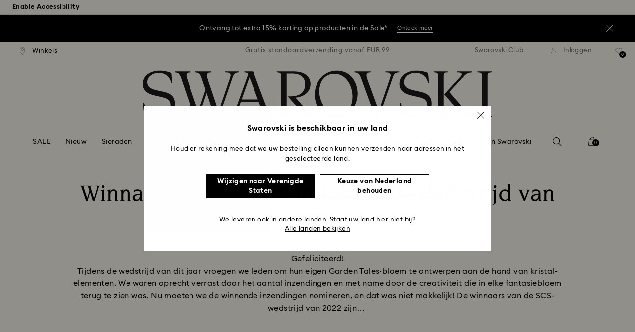

--- FILE ---
content_type: text/html;charset=UTF-8
request_url: https://www.swarovski.com/nl-NL/s-scscompetitionwinners/
body_size: 45894
content:
<!DOCTYPE html>
<html lang="nl-NL">
<head>
  <title>Winnaars van de SCS-wedstrijd van 2022 | Swarovski NL</title>

  <link href="https://c.riskified.com" rel="preconnect" crossorigin>
  <link href="https://integration.algorecs.com" rel="preconnect" crossorigin>
  <link href="https://asset.swarovski.com" rel="preconnect">
  <link href="https://beacon.riskified.com" rel="preconnect">
  <link href="https://img.riskified.com" rel="preconnect">
  <link href="https://sst.swarovski.com" rel="preconnect">
  <link href="https://media.algorecs.com/rrserver/js/2.1/p13n.js" rel="preconnect">
  <link href="https://eu4-live.inside-graph.com" rel="preconnect">
  <link href="https://ct.pinterest.com" rel="preconnect">
  <link href="https://app.usercentrics.eu/browser-ui/3.55.0" rel="preconnect">
  <link href="https://pagead2.googlesyndication.com" rel="preconnect">
  <link rel="shortcut icon" type="image/x-icon" media="all" href="/_ui/responsive/common/images/favicon-16x16.png" sizes="16x16"/>
  <link rel="shortcut icon" type="image/x-icon" media="all" href="/_ui/responsive/common/images/favicon-32x32.png" sizes="32x32"/>
  <link rel="shortcut icon" type="image/x-icon" media="all" href="/_ui/responsive/common/images/favicon-96x96.png" sizes="96x96"/>

  <meta http-equiv="Content-Type" content="text/html; charset=utf-8"/>
<meta http-equiv="X-UA-Compatible" content="IE=edge">
<meta name="viewport" content="width=device-width, initial-scale=1, maximum-scale=1, user-scalable=0">

<meta name="keywords">
<meta name="description" content="Winnaars van de SCS-wedstrijd van 2022">
<meta name="robots" content="noindex,nofollow">
<meta property="og:url" content="https://www.swarovski.com/nl-NL/s-scscompetitionwinners/"/>
<meta property="og:type" content="article"/>
<meta property="og:title" content="Winnaars van de SCS-wedstrijd van 2022"/>
<meta property="og:description" content="Winnaars van de SCS-wedstrijd van 2022 Meer informatie"/>
<meta property="og:brand" content="Swarovski"/>
<meta property="og:site_name" content="Swarovski"/>














  
    
    
    
    
  
  

<script type="text/javascript">

  /* Polyfill for HTMLCollection.forEach()
   * used when selecting elements by class name or tag name, as that returns an HTMLCollection instead of NodeList
  */
  if (window.HTMLCollection && !HTMLCollection.prototype.forEach) {
    HTMLCollection.prototype.forEach = Array.prototype.forEach;
  }

  /*<![CDATA[*/
  
  var ACC = {
    env: {},
    config: {
      blockUI: {},
      feature: {}
    },
    payment: {},
    loginOverlay: {},
    contactForm: {},
    spinner: {}
  };
  ACC.env.currentBaseStore = "NL";
  ACC.env.defaultCurrency = "EUR";
  ACC.env.currencyNoOfDigits = 2;
  ACC.env.currentSite = "NL";
  ACC.env.previewModeEnabled = false;
  ACC.env.currentLanguage = "nl";
  ACC.env.smarteditPreviewMode = false; //if true -> we are in the SmartEdit context
  ACC.payment.googlePayEnvironment = "";
  ACC.payment.gatewayMerchantId = "";
  ACC.payment.googleMerchantName = "";
  ACC.payment.googleMerchantId = "";
  ACC.payment.googleAllowedNetworks = "";
  ACC.config.baseUrl = "https://www.swarovski.com";
  ACC.config.wro4jEnabled = true;
  ACC.config.resourceVersion = "20260112-1633";
  ACC.config.isProductDetail = false;
  ACC.config.isCheckout = false;
  ACC.config.cartContainsScsNewOrRenewEntries = 
  ACC.config.isCartPage = false;
  ACC.config.isContactPage = false;
  ACC.config.isAccountPage = false;
  ACC.config.isLoginPage = false;
  ACC.config.isWishlistPage = false;
  ACC.config.isEnrichmentPage = false;
  ACC.config.feature.preloadRecaptchaOnLoginPage = false;
  ACC.config.feature.noPriceBaseStore = false;
  ACC.config.feature.checkoutStep2NewDesignEnabled = true;
  ACC.config.feature.plpAutomatedProductsLoadEnabled = false;
  ACC.config.richRelevanceDomain = '.algorecs.com';
  ACC.config.feature.trackingRefactorEnabled = false;
  ACC.config.feature.globalRegexCheckFeatureEnabled = false;
  ACC.config.feature.showCaratesinPLPTilesEnabled = true;

  

  ACC.config.contextPath = "";
  // SWATBD: this needs to be checked when we request /di-DE/ we get /en-AA/ (which forces various hacks in JS like in global.js for country change
  ACC.config.encodedContextPath = "/nl-NL";
  ACC.config.commonResourcePath = "/_ui/responsive/common";
  ACC.config.themeResourcePath = "/_ui/responsive/theme-swarovski";
  ACC.config.siteResourcePath = "/_ui/responsive/site-NL";
  ACC.config.rootPath = "/_ui/responsive";
  ACC.config.pwaEnabled = false;
  ACC.config.storeSuggestionsEnabled = false;
  ACC.pwdStrengthVeryWeak = 'Zeer zwak';
  
  ACC.pwdStrengthWeak = 'Zwak';
  ACC.pwdStrengthMedium = 'Gemiddeld';
  ACC.pwdStrengthStrong = 'Sterk';
  ACC.pwdStrengthVeryStrong = 'Zeer sterk';
  ACC.pwdStrengthUnsafePwd = 'Het gekozen wachtwoord is onveilig!';
  ACC.pwdStrengthTooShortPwd = 'Te kort';
  ACC.pwdStrengthMinCharText = 'Minimale lengte is %d tekens';
  ACC.accessibilityLoading = 'Laden…';
  ACC.accessibilityStoresLoaded = 'Winkels geladen';
  ACC.loadingAnimationAltText = 'Animatie wordt geladen';
  ACC.serversideAjaxErrorText = ' Er is een onverwachte fout opgetreden, probeer het opnieuw.';
  ACC.checkoutGenericErrorText = ' Er is een onverwachte fout opgetreden, probeer het opnieuw.';
  ACC.config.googleApiKey = "";
  
  ACC.config.googleApiBusinessKey = "";
  ACC.config.googleApiVersion = "";
  
  ACC.config.googleMapsUrl = "";
  ACC.config.locationIQApiKey = "";
  ACC.config.locationIQMapsUrl = "";
  ACC.config.locationIQMapsStyleUrl = "";
  ACC.config.locationIQLayersUrl = "";
  ACC.config.locationIQLayersStyleUrl = "";
  ACC.config.locationIQLangUrl = "";
  ACC.config.locationIQGeocoderUrl = "";
  ACC.config.locationIQTurfUrl = "";

  ACC.config.regionDataUrl = '/nl-NL/region_data/regions/' + ACC.env.currentBaseStore;
  ACC.config.legacyEmailRegexp = '^(?=.{0,255}$)([a-zA-Z0-9.!#$%&\'*+\/=?^_`{|}~-]{1,64}|\"(?:[\\x01-\\x08\\x0b\\x0c\\x0e-\\x1f\\x21\\x23-\\x5b\\x5d-\\x7f]|\\\\[\\x01-\\x09\\x0b\\x0c\\x0e-\\x7f]){1,62}\")@[a-zA-Z0-9](?:[a-zA-Z0-9-]{0,61}[a-zA-Z0-9])?(?:\\.[a-zA-Z0-9](?:[a-zA-Z0-9-]{0,61}[a-zA-Z0-9])?){1,126}$';
  ACC.config.emailRegexp = '^(?=.{0,255}$)(?=.{0,64}@)(?:(?!^\\.)(?!.*\\.@)(?!.*\\.\\.)[a-zA-Z0-9!#.$%&\'*+\/=?^_\u2018{|}~-]+|\"(?:[\\x01-\\x08\\x0b\\x0c\\x0e-\\x1f\\x21\\x23-\\x5b\\x5d-\\x7f]|\\\\[\\x01-\\x09\\x0b\\x0c\\x0e-\\x7f]){1,62}\")@(?!-)(?!.*\\.-)(?!.*-\\.)(?:[a-zA-Z0-9-]{1,61}\\.){1,126}(?=[a-zA-Z0-9-]*[a-zA-Z][a-zA-Z0-9-]*$)[a-zA-Z0-9](?:[a-zA-Z0-9-]{0,61}[a-zA-Z0-9])?$';
  ACC.config.nameRegexp = '(?=^[. \\u3000\'\\-a-zA-Z\\u00C0-\\u00D6\\u00D8-\\u00F6\\u00F8-\\u02B8\\u0370-\\u03FF\\u1F00-\\u1FFF\\u0400-\\u052F\\u1C80-\\u1C8F\\u2DE0-\\u2DFF\\uA640-\\uA69F\\u4E00-\\u9FFF\\u3400-\\u4DBF\\u3040-\\u30FF\\uF900-\\uFAFF\\uFF66-\\uFF9F\\u1100-\\u11FF\\u3130-\\u318F\\uA960-\\uA97F\\uAC00-\\uD7FF\\u3005\\u3006\\u3024\\u3029\\u3031-\\u3035\\u0E00-\\u0E7F]*$)^((?:^$)|(?:^.*[a-zA-Z\\u00C0-\\u00D6\\u00D8-\\u00F6\\u00F8-\\u02B8\\u0370-\\u03FF\\u1F00-\\u1FFF\\u0400-\\u052F\\u1C80-\\u1C8F\\u2DE0-\\u2DFF\\uA640-\\uA69F]{2}.*$)|(?:^.*[^a-zA-Z\\u00C0-\\u00D6\\u00D8-\\u00F6\\u00F8-\\u02B8\\u0370-\\u03FF\\u1F00-\\u1FFF\\u0400-\\u052F\\u1C80-\\u1C8F\\u2DE0-\\u2DFF\\uA640-\\uA69F. \\u3000\'\\-].*$))$';

  ACC.config.phoneNumberRegexp = '';

  
  ACC.config.richRelevanceApiKey = "257364ecf2e5f8e6";
  ACC.config.richRelevanceApiClientKey = "be116e19c09d0633";
  ACC.config.richRelevanceEnviroment = "recs";
  ACC.config.richRelevanceRegion = "NL-nl";
  ACC.config.richRelevanceTimeOut = "2000";
  ACC.config.richRelevanceProductAdditionalInfoUrl = '/nl-NL/product-recommendation-additional-info/';
  ACC.config.richRelevanceOptOutCountries = "AT,BE,BG,CY,CZ,DE,DK,EE,ES,FI,FR,GB,GR,HR,HU,IE,IT,LT,LU,LV,MT,NL,PL,PT,RO,SE,SI,SK,CH,IS,NO";
  ACC.config.richRelevanceUserCentricsKey = "AKhz3l5wf";
  ACC.config.richRelevanceConsentKey = "uc_rr";
  ACC.config.richRelevanceServiceId = "AKhz3l5wf";
  ACC.config.richRelevanceContentPersonalizationApiClientKey = "9c52086d4c3bcd7f";
  
  ACC.config.threeDS2PollingTime = "2000";

  
  ACC.config.affiliateTrackingUrlParameter = "nsctrid";

  ACC.loginOverlay.header = 'Log in';
  ACC.loginOverlay.url = '/nl-NL/login/ajax';
  ACC.config.newsletterpopupURL = '/nl-NL/newsletterpopup';
  ACC.config.newsletterpopupCookieMaxAge = '30';
  ACC.config.newsletterCustomerSubscribed = false;
  ACC.config.newsletterpopupActive = true;
  ACC.config.newsletterpopupExcludedURI = false;
  ACC.config.newsletterCookieName = 'newsletterpopup-' + 'nl';
  ACC.config.signupclubregisterpopupURL = ACC.config.encodedContextPath + '/cart/signupclubregisterpopup';
  ACC.config.signupclubwelcomevoucherpopupURL = ACC.config.encodedContextPath + '/cart/signupclubwelcomevoucherpopup';
  ACC.config.isSCEnabled = true; //if true -> we are in Swarovski Club context
  ACC.spinner = {
    timeout: 5
  };

  ACC.config.isQRCodeRegistrationFlow = false;

  ACC.config.csrfTokenTimeoutMs = 600000;
  ACC.config.blockUI.coolOffMillis = 30000;
  ACC.config.flyoutShowMillis = 2000;
  ACC.config.showFlyout = false;

  ACC.config.recaptchaSiteKey = '6LcqA_kUAAAAAM_cd3B7yfo2Lky-zgrl0tycIycb';
  ACC.config.recaptchaEnabled = true;

  ACC.config.mobilePhoneNumberRegistrationEnabled = false;


  ACC.scMembershipNotValidMessage= 'Voer een geldig lidmaatschapsnummer in';
  ACC.usernameMandatoryEmailMessage = 'Voer e-mailadres in';
  ACC.usernameMandatoryEmailOrPhoneMessage = 'Enter email address or phone number';
  ACC.usernameInvalidEmailOrPhoneMessage = 'Invalid email address or phone number (use +\/00 with country prefix)';
  ACC.usernameInvalidEmailMessage = 'Ongeldig e-mailadres';
  ACC.passwordMandatoryMessage = 'Voer een wachtwoord in.';
  ACC.passwordInvalidMessage = 'Het wachtwoord voldoet niet aan ons wachtwoordbeleid. Voer een wachtwoord van 7 tekens in dat ten minste één cijfer en een hoofdletter bevat.';
  ACC.termsAndConditionsGeneralInvalidMessage = 'If you don’t agree our Privacy Policy and cross-border transfer, we cannot provide you with register, order and consultancy and related service, but you can check and browse part of our information.';
  ACC.rr_carouselAriaLabelNext = 'Volgende';
  ACC.rr_carouselAriaLabelPrev = 'Vorige';
  ACC.paymentTimeoutMessage = 'Helaas is er een time-out opgetreden voor je betalingsverzoek. Probeer het opnieuw.';
  ACC.fiscalCodeEmptyMessage = 'Fiscal code is empty.';
  ACC.altConfirmationMessage = 'confirmation';
  ACC.altErrorMessage = 'error';
  ACC.corporateGiftAddedToList = '{0} gift added to my list';
  ACC.corporateGiftsAddedToList = '{0} geschenk(en) toegevoegd aan mijn lijst';
  ACC.corporategiftWishProductAddMsg = 'Toevoegen aan mijn relatiegeschenkenlijst';
  ACC.corporategiftWishProductRemoveMsg = 'Verwijderen uit mijn relatiegeschenkenlijst';
  ACC.config.anonymousWishlistMaxItems = 20;
  ACC.config.corporateWishlistMaxItems = 20;

  ACC.passwordExceededMaxLengthMessage = 'Het wachtwoord moet minder dan 65 tekens bevatten';
  ACC.passwordMaxLength = 64

  ACC.config.customerAutoLookupMaxAttempts = 
  ACC.config.customerAutoLookupDelay = 

  ACC.giftOccasionUpdatedSuccessfullyMsg = 'U hebt uw cadeauherinnering(en) voor een gelegenheid bijgewerkt';
  ACC.giftOccasionErrorDuringUpdateMsg = 'Er is een fout opgetreden. Probeer het nogmaals.';

  ACC.creditCardOverlayEditCardHeadlineMsg = 'Creditcard bewerken';
  ACC.creditCardOverlayNewCardHeadlineMsg = 'Nieuwe creditcard toevoegen';

  ACC.config.mergeGiftCardsErrorGeneral = 'Samenvoegen niet mogelijk: Alleen kaarten uit hetzelfde land zijn toegestaan, en Kristallwelten-kaarten zijn uitgesloten. Kaarten die van deze samenvoeging zijn uitgesloten, blijven geldig en kunnen afzonderlijk worden ingewisseld.';
  ACC.config.mergeGiftCardsErrorDuplicate = 'Beste klant, u heeft hetzelfde cadeaubonkaartnummer tweemaal ingevoerd. Geef alstublieft twee verschillende cadeaubonkaartnummers op.';
  ACC.config.mergeGiftCardsErrorMaxBalance = 'Cadeaubonnen kunnen niet worden samengevoegd. De gecombineerde waarde overschrijdt het maximum in uw land. Gebruik ze alstublieft afzonderlijk.';

  ACC.config.cartIntegrationTrustedOrigins = 'https://www.swarovski.com';

  ACC.config.emojiPatternCheck = '\(\?\!\[\.#\,/@\+\-\]\)[\\p\{Emoji_Presentation\}\\p\{P\}\\p\{S\}]';
  ACC.config.recaptchaChallengeAnswered = '';
  ACC.config.plpDesktopFacetsMobileFirstEnabled = true;

  
  /*]]>*/
</script>
<script type="text/javascript">
  /*<![CDATA[*/
  ACC.addons = {};	//JS holder for addons properties

  
  ACC.addons.chineseproductsharingaddon = [];
  
  ACC.addons.swathirdpartystoreaddon = [];
  
  ACC.addons.omnistorefrontaddon = [];
  
  ACC.addons.smarteditaddon = [];
  
  ACC.addons.crstorefrontaddon = [];
  
  ACC.addons.scstorefrontaddon = [];
  
  ACC.addons.ccstorefrontaddon = [];
  
  ACC.addons.slstorefrontaddon = [];
  
  ACC.addons.scsstorefrontaddon = [];
  
  /*]]>*/
</script>
<link  rel="preload" href="/_ui/responsive/common/js/acc.dynamicutils.js?v=20260112-1633" as="script"/>

  <script type="text/javascript">

  function getCookieValue(cookieName) {
    var regex = new RegExp('[; ]' + cookieName + '=([^\\s;]*)');
    var matches = (' ' + document.cookie).match(regex);
    if (matches === null) {
      return;
    }
    var cookieValue = matches[1];
    if (cookieName && cookieValue) {
      if (cookieValue[0] === "\"" && cookieValue[cookieValue.length - 1] === "\"") {
        cookieValue = cookieValue.substr(1, cookieValue.length - 2)
      }
      return cookieValue;
    }
    return '';
  }

  var dataLayer = window.dataLayer = window.dataLayer || [];
  
  var eventData = {
                      'sessionID': getCookieValue("sessionSAPTrackingId"),
                      'riskifiedShopDomain': 'www.swarovski.com',
                      'hybrisSegments': '[SS_AB_400_V1]',
                      'randomPageId': Math.round(Math.random()*10000000000).toString(),
                      
                      'fpid': "",
                      'abSeed':"32678744857",
                    };
  
  dataLayer.push(eventData);
</script>

<script type="text/javascript">
    var trackingData =
      {"pageTitle":"Scs Competition Winners 2022","pageType":"crm_scs","shopDomain":"www.swarovski.com","siteCountryCode":"NL","siteCurrency":"EUR","templateName":"Landing Page 2 Template 2","pageId":"FW22_SCS_COMPETITION_WINNERS","pageName":"FW22_SCS_COMPETITION_WINNERS","pageLabel":"/scscompetitionwinners"};

    
    trackingData.userId = getCookieValue("sessionGoogleTagManager");
    dataLayer.push(trackingData);
  </script>
<script>(function(w, d, s, l, i, u) {
  w[l] = w[l] || [];
  w[l].push({ event: 'cust.gtmUrl', 'gtmLoadUrl': u });
  w[l].push({
    'gtm.start':
      new Date().getTime(), event: 'gtm.js'
  });
  var f = d.getElementsByTagName(s)[0],
    j = d.createElement(s), dl = l != 'dataLayer' ? '&l=' + l : '';
  j.async = true;
  j.src =
    u+ '?id=' + i + dl;
  f.parentNode.insertBefore(j, f);
})(window, document, 'script', 'dataLayer', 'GTM-MR2JS5', 'https://sst.swarovski.com/gtm.js');</script>
<script type="text/javascript">

  function getCookieValue(cookieName) {
    var regex = new RegExp('[; ]' + cookieName + '=([^\\s;]*)');
    var matches = (' ' + document.cookie).match(regex);
    var cookieValue = matches[1];
    if (cookieName && cookieValue) {
      if (cookieValue[0] === "\"" && cookieValue[cookieValue.length - 1] === "\"") {
        cookieValue = cookieValue.substr(1, cookieValue.length - 2)
      }
      return cookieValue.toUpperCase();
    }
    return '';
  }

  function powerFrontAddToCart() {
    
    if (typeof window._insideUpdateView === "function") {
      window._insideUpdateView();
    }

    
    _insideData = {"addCart":{"name":"","category":"","sku":"","price":"","qty":"","itemurl":"https://www.swarovski.com","img":""}}
  }

  

  var _insideData =
    {"website":{"country":"NL","currency":"EUR","language":"nl"},"page":{"name":"FW22_SCS_COMPETITION_WINNERS","type":"crm_scs"}}
    _insideData.user = { "id": getCookieValue("sessionGoogleTagManager")};
</script>
<link rel="canonical" href="https://www.swarovski.com/nl-NL/s-scscompetitionwinners/"/>
  <link rel="preload" as="style" type="text/css" media="all" href="/_ui/responsive/theme-swarovski/css2/header.css?v=20260112-1633"/>
<link rel="preload" as="style" href="/wro/all_contentpage_css2.css?v=20260112-1633"/>
      <style>

  

  @font-face {
    font-family: 'ITCNovareseMed';
    font-style: normal;
    font-weight: 400;
    font-display: swap;
    src:
      local('ITCNovareseMed'),
      url('/_ui/responsive/common/fonts/SwarovskiITCNovarese-Medium-LatinAB.woff2?v=20260112-1633') format('woff2'),
      url('/_ui/responsive/common/fonts/SwarovskiITCNovarese-Medium-LatinAB.woff?v=20260112-1633') format('woff'),
      url('/_ui/responsive/common/fonts/SwarovskiITCNovarese-Medium-LatinAB.ttf?v=20260112-1633') format('truetype');
    unicode-range: U+0100-017F,U+0180-024F;
  }

  @font-face {
    font-family: 'ITCNovareseBook';
    font-style: normal;
    font-weight: 400;
    font-display: swap;
    src:
      local('ITCNovareseBook'),
      url('/_ui/responsive/common/fonts/SwarovskiITCNovarese-Book-LatinAB.woff2?v=20260112-1633') format('woff2'),
      url('/_ui/responsive/common/fonts/SwarovskiITCNovarese-Book-LatinAB.woff?v=20260112-1633') format('woff'),
      url('/_ui/responsive/common/fonts/SwarovskiITCNovarese-Book-LatinAB.ttf?v=20260112-1633') format('truetype');
    unicode-range: U+0100-017F,U+0180-024F;
  }

  @font-face {
    font-family: 'EuclidIgnited';
    font-style: normal;
    font-weight: 400;
    font-display: swap;
    src:
      local('EuclidIgnited'),
      url('/_ui/responsive/common/fonts/SwarovskiEuclidIgnited-Regular-LatinAB.woff2?v=20260112-1633') format('woff2'),
      url('/_ui/responsive/common/fonts/SwarovskiEuclidIgnited-Regular-LatinAB.woff?v=20260112-1633') format('woff'),
      url('/_ui/responsive/common/fonts/SwarovskiEuclidIgnited-Regular-LatinAB.ttf?v=20260112-1633') format('truetype');
    unicode-range: U+0100-017F,U+0180-024F;
  }

  @font-face {
    font-family: 'EuclidIgnitedSemiBold';
    font-style: normal;
    font-weight: 400;
    font-display: swap;
    src:
      local('EuclidIgnitedSemiBold'),
      url('/_ui/responsive/common/fonts/SwarovskiEuclidIgnited-Semibold-LatinAB.woff2?v=20260112-1633') format('woff2'),
      url('/_ui/responsive/common/fonts/SwarovskiEuclidIgnited-Semibold-LatinAB.woff?v=20260112-1633') format('woff'),
      url('/_ui/responsive/common/fonts/SwarovskiEuclidIgnited-Semibold-LatinAB.ttf?v=20260112-1633') format('truetype');
    unicode-range: U+0100-017F,U+0180-024F;
  }

  

  @font-face {
    font-family: 'ITCNovareseMed';
    font-style: normal;
    font-weight: 400;
    font-display: swap;
    src:
      local('ITCNovareseMed'),
      url('/_ui/responsive/common/fonts/SwarovskiITCNovarese-Medium-Basic.woff2?v=20260112-1633') format('woff2'),
      url('/_ui/responsive/common/fonts/SwarovskiITCNovarese-Medium-Basic.woff?v=20260112-1633') format('woff'),
      url('/_ui/responsive/common/fonts/SwarovskiITCNovarese-Medium-Basic.ttf?v=20260112-1633') format('truetype');
    unicode-range: U+0000-007F,U+00A0-00FF,U+020AC,U+20BD,U+20BA,U+20A9;
  }

  @font-face {
    font-family: 'ITCNovareseBook';
    font-style: normal;
    font-weight: 400;
    font-display: swap;
    src:
      local('ITCNovareseBook'),
      url('/_ui/responsive/common/fonts/SwarovskiITCNovarese-Book-Basic.woff2?v=20260112-1633') format('woff2'),
      url('/_ui/responsive/common/fonts/SwarovskiITCNovarese-Book-Basic.woff?v=20260112-1633') format('woff'),
      url('/_ui/responsive/common/fonts/SwarovskiITCNovarese-Book-Basic.ttf?v=20260112-1633') format('truetype');
    unicode-range: U+0000-007F,U+00A0-00FF,U+020AC,U+20BD,U+20BA,U+20A9;
  }

  @font-face {
    font-family: 'EuclidIgnited';
    font-style: normal;
    font-weight: 400;
    font-display: swap;
    src:
      local('EuclidIgnited'),
      url('/_ui/responsive/common/fonts/SwarovskiEuclidIgnited-Regular-Basic.woff2?v=20260112-1633') format('woff2'),
      url('/_ui/responsive/common/fonts/SwarovskiEuclidIgnited-Regular-Basic.woff?v=20260112-1633') format('woff'),
      url('/_ui/responsive/common/fonts/SwarovskiEuclidIgnited-Regular-Basic.ttf?v=20260112-1633') format('truetype');
    unicode-range: U+0000-007F,U+00A0-00FF,U+020AC,U+20BD,U+20BA,U+20A9;
  }

  @font-face {
    font-family: 'EuclidIgnitedSemiBold';
    font-style: normal;
    font-weight: 400;
    font-display: swap;
    src:
      local('EuclidIgnitedSemiBold'),
      url('/_ui/responsive/common/fonts/SwarovskiEuclidIgnited-Semibold-Basic.woff2?v=20260112-1633') format('woff2'),
      url('/_ui/responsive/common/fonts/SwarovskiEuclidIgnited-Semibold-Basic.woff?v=20260112-1633') format('woff'),
      url('/_ui/responsive/common/fonts/SwarovskiEuclidIgnited-Semibold-Basic.ttf?v=20260112-1633') format('truetype');
    unicode-range: U+0000-007F,U+00A0-00FF,U+020AC,U+20BD,U+20BA,U+20A9;
  }

  

  @font-face {
    font-family: 'ITCNovareseMed';
    font-style: normal;
    font-weight: 400;
    font-display: swap;
    src:
      local('ITCNovareseMed'),
      url('/_ui/responsive/common/fonts/SwarovskiITCNovarese-Medium-Greek.woff2?v=20260112-1633') format('woff2'),
      url('/_ui/responsive/common/fonts/SwarovskiITCNovarese-Medium-Greek.woff?v=20260112-1633') format('woff'),
      url('/_ui/responsive/common/fonts/SwarovskiITCNovarese-Medium-Greek.ttf?v=20260112-1633') format('truetype');
    unicode-range: U+0370-03FF;
  }

  @font-face {
    font-family: 'ITCNovareseBook';
    font-style: normal;
    font-weight: 400;
    font-display: swap;
    src:
      local('ITCNovareseBook'),
      url('/_ui/responsive/common/fonts/SwarovskiITCNovarese-Book-Greek.woff2?v=20260112-1633') format('woff2'),
      url('/_ui/responsive/common/fonts/SwarovskiITCNovarese-Book-Greek.woff?v=20260112-1633') format('woff'),
      url('/_ui/responsive/common/fonts/SwarovskiITCNovarese-Book-Greek.ttf?v=20260112-1633') format('truetype');
    unicode-range: U+0370-03FF;
  }

  @font-face {
    font-family: 'EuclidIgnited';
    font-style: normal;
    font-weight: 400;
    font-display: swap;
    src:
      local('EuclidIgnited'),
      url('/_ui/responsive/common/fonts/SwarovskiEuclidIgnited-Regular-Greek.woff2?v=20260112-1633') format('woff2'),
      url('/_ui/responsive/common/fonts/SwarovskiEuclidIgnited-Regular-Greek.woff?v=20260112-1633') format('woff'),
      url('/_ui/responsive/common/fonts/SwarovskiEuclidIgnited-Regular-Greek.ttf?v=20260112-1633') format('truetype');
    unicode-range: U+0370-03FF;
  }

  @font-face {
    font-family: 'EuclidIgnitedSemiBold';
    font-style: normal;
    font-weight: 400;
    font-display: swap;
    src:
      local('EuclidIgnitedSemiBold'),
      url('/_ui/responsive/common/fonts/SwarovskiEuclidIgnited-Semibold-Greek.woff2?v=20260112-1633') format('woff2'),
      url('/_ui/responsive/common/fonts/SwarovskiEuclidIgnited-Semibold-Greek.woff?v=20260112-1633') format('woff'),
      url('/_ui/responsive/common/fonts/SwarovskiEuclidIgnited-Semibold-Greek.ttf?v=20260112-1633') format('truetype');
    unicode-range: U+0370-03FF;
  }

  

  @font-face {
    font-family: 'ITCNovareseMed';
    font-style: normal;
    font-weight: 400;
    font-display: swap;
    src:
      local('ITCNovareseMed'),
      url('/_ui/responsive/common/fonts/SwarovskiITCNovarese-Medium-Cyrillic.woff2?v=20260112-1633') format('woff2'),
      url('/_ui/responsive/common/fonts/SwarovskiITCNovarese-Medium-Cyrillic.woff?v=20260112-1633') format('woff'),
      url('/_ui/responsive/common/fonts/SwarovskiITCNovarese-Medium-Cyrillic.ttf?v=20260112-1633') format('truetype');
    unicode-range: U+0400-045F;
  }

  @font-face {
    font-family: 'ITCNovareseBook';
    font-style: normal;
    font-weight: 400;
    font-display: swap;
    src:
      local('ITCNovareseBook'),
      url('/_ui/responsive/common/fonts/SwarovskiITCNovarese-Book-Cyrillic.woff2?v=20260112-1633') format('woff2'),
      url('/_ui/responsive/common/fonts/SwarovskiITCNovarese-Book-Cyrillic.woff?v=20260112-1633') format('woff'),
      url('/_ui/responsive/common/fonts/SwarovskiITCNovarese-Book-Cyrillic.ttf?v=20260112-1633') format('truetype');
    unicode-range: U+0400-045F;
  }

  @font-face {
    font-family: 'EuclidIgnited';
    font-style: normal;
    font-weight: 400;
    font-display: swap;
    src:
      local('EuclidIgnited'),
      url('/_ui/responsive/common/fonts/SwarovskiEuclidIgnited-Regular-Cyrillic.woff2?v=20260112-1633') format('woff2'),
      url('/_ui/responsive/common/fonts/SwarovskiEuclidIgnited-Regular-Cyrillic.woff?v=20260112-1633') format('woff'),
      url('/_ui/responsive/common/fonts/SwarovskiEuclidIgnited-Regular-Cyrillic.ttf?v=20260112-1633') format('truetype');
    unicode-range: U+0400-045F;
  }

  @font-face {
    font-family: 'EuclidIgnitedSemiBold';
    font-style: normal;
    font-weight: 400;
    font-display: swap;
    src:
      local('EuclidIgnitedSemiBold'),
      url('/_ui/responsive/common/fonts/SwarovskiEuclidIgnited-Semibold-Cyrillic.woff2?v=20260112-1633') format('woff2'),
      url('/_ui/responsive/common/fonts/SwarovskiEuclidIgnited-Semibold-Cyrillic.woff?v=20260112-1633') format('woff'),
      url('/_ui/responsive/common/fonts/SwarovskiEuclidIgnited-Semibold-Cyrillic.ttf?v=20260112-1633') format('truetype');
    unicode-range: U+0400-045F;
  }

  </style>

<link rel="stylesheet" type="text/css" media="all" href="/wro/all_contentpage_css2.css?v=20260112-1633"/>
      <link rel="preload" href="/_ui/responsive/theme-swarovski/css2/forms.css?v=20260112-1633" as="style" onload="this.onload=null;this.rel='stylesheet'">
    <noscript><link rel="stylesheet" type="text/css" media="all" href="/_ui/responsive/theme-swarovski/css2/forms.css?v=20260112-1633"/></noscript>

  <link rel="stylesheet" type="text/css" media="all" href="/_ui/responsive/theme-swarovski/css2/header.css?v=20260112-1633"/>
  <link rel="preload" href="/_ui/responsive/theme-swarovski/css2/footer.css?v=20260112-1633" as="style" onload="this.onload=null;this.rel='stylesheet'">
  <noscript><link rel="stylesheet" type="text/css" media="all" href="/_ui/responsive/theme-swarovski/css2/footer.css?v=20260112-1633"/></noscript>
<link rel="preload" href="/_ui/responsive/theme-swarovski/js2/header.js?v=20260112-1633" as="script"/>
  <link rel="preload" href="/wro/all_contentpage_js2.js?v=20260112-1633" as="script">
  <script type="text/javascript">
        window.requestIdleCallback = window.requestIdleCallback || function(cb) {
          var start = Date.now();
          return setTimeout(function() {
            cb({
              didTimeout: false,
              timeRemaining: function() {
                return Math.max(0, 50 - (Date.now() - start));
              }
            });
          }, 1);
        }

        window.cancelIdleCallback = window.cancelIdleCallback || function(id) {
          clearTimeout(id);
        }
      </script>
      <link rel="preload" href="/wro/algonomy_richrelevance.js?v=20260112-1633" as="script">
      <script src="https://swarovski.usablenet.com/pt/start" type="text/javascript" async></script>
  <script src="https://swarovski.app.baqend.com/v1/speedkit/install.js?d=production" async crossorigin="anonymous"></script>
  <script defer type="text/javascript" src="/_ui/responsive/common/js/unpkg/web-vitals-5.0.3.iife.js?v=20260112-1633"></script>
  <script type="text/javascript">
    addEventListener('DOMContentLoaded', function() {
      if (typeof webVitals !== "undefined") {
        webVitals.onCLS(ACC.tracking.pushMetricEvent);
        webVitals.onLCP(ACC.tracking.pushMetricEvent);
        webVitals.onFCP(ACC.tracking.pushMetricEvent);
        webVitals.onTTFB(ACC.tracking.pushMetricEvent);
        webVitals.onINP(ACC.tracking.pushMetricEvent);
     }
    });
  </script>

  </head>

<body class="page-FW22-SCS-COMPETITION-WINNERS pageType-ContentPage template-pages-layout-landingLayout2Page2 pageLabel--scscompetitionwinners smartedit-page-uid-FW22_SCS_COMPETITION_WINNERS smartedit-page-uuid-eyJpdGVtSWQiOiJGVzIyX1NDU19DT01QRVRJVElPTl9XSU5ORVJTIiwiY2F0YWxvZ0lkIjoic3dhLWdsb2JhbENvbnRlbnRDYXRhbG9nIiwiY2F0YWxvZ1ZlcnNpb24iOiJPbmxpbmUifQ== smartedit-catalog-version-uuid-swa-globalContentCatalog/Online  js-swa-content-page language-nl horizontal-overflow-hidden">

<noscript><iframe src="https://www.googletagmanager.com/ns.html?id=GTM-MR2JS5&gtm_auth=JlqSEjvBsaiwymA3HE0nJg&gtm_preview=env-2&gtm_cookies_win=x"
                  height="0" width="0" style="display:none;visibility:hidden"></iframe></noscript>


<script type="text/javascript">
  //<![CDATA[
  (function() {
    function riskifiedBeaconLoad() {
      var store_domain = 'www.swarovski.com';
      var session_id = ACC.cookie.getCookieValueFor("sessionSAPTrackingId");
      var url = ('https:' == document.location.protocol ? 'https://' : 'http://')
        + "beacon.riskified.com?shop=" + store_domain + "&sid=" + session_id;
      var s = document.createElement('script');
      s.type = 'text/javascript';
      s.async = true;
      s.src = url;
      var x = document.getElementsByTagName('script')[0];
      x.parentNode.insertBefore(s, x);
    }
    if (window.attachEvent) {
      window.attachEvent('onload', riskifiedBeaconLoad)
    } else {
      window.addEventListener('load', riskifiedBeaconLoad, false);
    }
  })();
  //]]>
</script>





  
    <div class="swa-accessibility-container swa-accessibility-container--white">
      <div class="swa-accessibility__row">
        <a href="#" class="swa-accessibility__link swa-label-sans--small-strong UsableNetAssistive js-accessiblity-button" tabindex="0">
          <span>Enable Accessibility</span>
        </a>
      </div>
    </div>

    <script>
        var accessibilityBtns = document.querySelectorAll('.js-accessiblity-button');
        accessibilityBtns.forEach(button => {
          if (!button.classList.contains('js-accessiblity-button-initialized')) {
            button.addEventListener('click', function(e) {
              e.preventDefault();
              enableUsableNetAssistive();
            });

            button.addEventListener('keyup', function(e) {
              if(e.code === 13) {
                e.preventDefault();
                enableUsableNetAssistive();
              }
            });
            button.classList.add('js-accessiblity-button-initialized') // remove listener duplications
          }
        })
    </script>
  <div class="swa-top-banner-carousel js-top-banner-carousel swa-top-banner-carousel--theme-dark" style="">

      <div class="splide swa-top-banner-carousel__slider" id="topBannerSlider-TBANNER_FR-BE-NL-LU"
           data-interval="3600">
        <div class="splide__track">
          <div class="splide__list">
            <div class="splide__slide p-splide__slide swa-top-banner-carousel__slide js-expandable-top-banner" data-slide="slide-FW25_Sale_TBB_XX_Mitigation">
  <div class="swa-top-banner-carousel__main">
    <div class="swa-top-banner-carousel__header swa-labelflex-sans--default">
      <span class="swa-top-banner-carousel__header-text" data-collapsed-text="Ontvang tot extra 15% korting op producten in de Sale*"
            data-expended-text="Ontvang tot extra 15% korting op producten in de Sale*">
        Ontvang tot extra 15% korting op producten in de Sale*</span>
      <a href="#"
         class="swa-button swa-button--small swa-button-text-underlined  swa-button-text-underlined--white swa-top-banner-carousel__button">
        <span class="swa-button__content ">
          <span class="swa-button__text swa-text-sans--tiny">Ontdek meer</span>
        </span>
      </a>
    </div>
  </div>

  <div class="swa-top-banner-carousel__details" data-slide-content="slide-FW25_Sale_TBB_XX_Mitigation">
    <div class="swa-top-banner-carousel__subheader swa-labelflex-sans--small">Koop 2 Sale-producten en krijg 10% extra korting*<br>Koop 3 of meer Sale-producten en krijg 15% extra korting*</br>Code: WONDER25</div>
    <div class="swa-top-banner-carousel__details-buttons">
      <a id="FW25_Sale_TBB_AU_NZ_ReadMore" href="/nl-NL/c-swa-root/Categories/f/fg-shopby/fl-outlet/fg-shopby/fl-sale/" class="swa-cms-link-component swa-cms-link-component-primary-white swa-cms-link-component--standard js-top-banner-expanded-links" aria-label="Shop alles"><span class="swa-cms-link-component__content"><span class="swa-cms-link-component__text swa-label-sans--default">Shop alles</span></span></a></div>
    <div class="swa-top-banner-carousel__text swa-text-sans--tiny">Voorwaarden zijn van toepassing.</div>
  </div>

</div></div>
        </div>
      </div>

      <div class="swa-top-banner-carousel__details-wrapper">
          </div>

      <span class="swa-top-banner-carousel__close-icon js-top-banner-carousel-close"></span>
    </div>
  <header class="swa-header swa-all-pages-new-header  js-swa-header  ">
      







<div id="js-accesskey-box" class="sr-only" role="navigation">
  <div class="accesskey-box">
    <div class="accesskey-box__headline">
      <div class="headline headline--hl7">
        Lijst met toegangscodes
      </div>
    </div>
    <ul class="accesskey-box__unordered-list" tabindex="0">
      
        <li class="accesskey-box__list-element">
          <a class="accesskey-box__link" href="#main-navigation" accesskey="0">0 - Koptekst</a>
        </li>
      
      <li class="accesskey-box__list-element">
        <a class="accesskey-box__link" href="#swa-main" accesskey="1">1 - Belangrijkste inhoud</a>
      </li>

      <li class="accesskey-box__list-element">
        <a class="accesskey-box__link accesskey-box__link--footer" href="#footer" accesskey="2">2 - Voettekst</a>
      </li>

      
    </ul>
  </div>
</div>

<div class="yCmsContentSlot container">
<div id="SCD_MTO_CallToAction_Modification" class="content"><script>
</script></div><script>
/* ! A/B Experiments #AB-438# 05-11-2025 ! */
(c=>{if(document.body.classList.toString().includes("productLayout2Page"))try{"complete"===document.readyState||"interactive"===document.readyState?e():document.addEventListener("DOMContentLoaded",function(){e()})}catch(e){}function e(){try{var a,e,t,i,n=c.find(function(e){return e.hasOwnProperty("abSeed")}).abSeed,r=parseInt(n.slice(7,8));0<=r&&r<=4&&d()&&o(function(){u(438,0)}),5<=r&&r<=9&&d()&&(a="mp4-1",e=["data-src","src","poster"],t=["xs","sm","md","lg"],i=["data-srcset","src"],document.querySelectorAll(".splide__slide--video video, .swa-pdp-product-carousel-zoomed .splide__slide video").forEach(function(n){var r=!1;e.forEach(function(e){var t=n.getAttribute(e);t&&t.includes(a)&&(t=t.replace("mp4-1","mp4-2"),n.setAttribute(e,t),r=!0)}),t.forEach(function(e){var e="data-thumbnail-".concat(e),t=n.getAttribute(e);t&&t.includes(a)&&(t=t.replace("mp4-1","mp4-2"),n.setAttribute(e,t))}),n.querySelectorAll("source").forEach(function(n){i.forEach(function(e){var t=n.getAttribute(e);t&&t.includes(a)&&(t=t.replace("mp4-1","mp4-2"),n.setAttribute(e,t),r=!0)})}),r&&n.load()}),o(function(){u(438,1)}))}catch(e){c.push({event:"standardEventTracking",eventCategory:"Caught Errors",ga4Event:"Caught Errors-Experiment",eventAction:"Experiment-438-ai_video",eventLabel:e,eventValue:void 0,eventNonInteractive:!0})}}function d(){var e,t=null==(t=window.dataLayer)?void 0:t.find(function(e){return"Product Detail"===e.eventAction}),n=null==(n=window.dataLayer)?void 0:n.find(function(e){return"productDetail"===e.event});return t&&Array.isArray(t.ecommerce.ga4Items)?e=t.ecommerce.ga4Items[0].item_id:n&&Array.isArray(n.products)&&(e=e||(null==n?void 0:n.products[0].id)),[5675393,5677044,5683617,5558892,5723846,5720034,5230478,5427993,5715078,5686616,5678073,5684483,5675983,5681811,5619235,5646410,5670225,5677126,5675327,5665436,5658317,5670324,5668073].includes(parseInt(e))}function o(e){var t,n=document.querySelector(".swa-pdp-grid__thumbnails-area");n&&(n.querySelector(".splide--slide")?e():(t=new MutationObserver(function(){n.querySelector(".splide--slide")&&(t.disconnect(),e())})).observe(n,{childList:!0,subtree:!0}))}function u(t,i){var d=!1,o=function(e){c.push({event:"standardEventTracking",eventCategory:"Experiments",eventAction:"AB"+t+"."+i+"__kpi",eventLabel:e,eventValue:void 0,eventNonInteractive:!1})};document.querySelectorAll(".splide__slide--video .videoplayer__video:not(.splide__slide--clone .videoplayer__video), .swa-pdp-product-carousel-zoomed video:not(.splide__slide--clone video)").forEach(function(a){a.addEventListener("timeupdate",function(){var e,t,n,r;(e=a).currentTime/e.duration<.5||e.dataset.halfplayed||(t={event:"standardEventTracking",ga4Event:"Experiments-"+(t="hyb")+"_"+(n=438)+"_"+(r="ai_video"),eventCategory:"Experiments",eventAction:t+"_"+n+"_"+r,eventLabel:"AB"+n+"."+i,eventValue:r=void 0,eventNonInteractive:!0},r&&(t.errorType=t.eventAction,t.errorMsg=r),c.push(t),e.dataset.halfplayed="true",(n=document.querySelector(".js-add-to-cart"))&&!d&&(d=!0,n.addEventListener("click",function(){o("Add_to_Cart")}))),.5<(r=a).duration-r.currentTime||r.dataset.ended||(o("Video_End"),r.dataset.ended="true")})})}})(window.dataLayer=window.dataLayer||[]);
</script></div>












  


  



  


<div class="swa-header__top-slot swa-label-sans--small swa-hidden-md swa-hidden-sm">

  <div class="swa-header__left">
    
      
        
      
        <div class="swa-header__left-store-locator">
<a class="swa-link js-storelocator-headerlink" href="/nl-NL/store-finder/" aria-label="Winkels" gtm-event-module="Header"  gtm-event-type="click" gtm-event-element-type="text" gtm-event-uitext="Winkels">
  <span class="swa-link__icon swa-link__icon--left-locator" role="img" aria-label="left-locator image"> </span>
  <span class="swa-link__item">Winkels</span>
</a>
</div>

      
    
  </div>

  <div class="swa-header__center">
    <div class="swa-header__center-benefits">
      
        <div id="swa-benefits-bar_001" class="splide swa-benefits-bar js-swa-benefits-bar" tabindex="0">
    <div class="splide__track">
      <div class="splide__list" aria-label="Product Slider">
        <div class="splide__slide swa-benefits-bar__item">
            <div class="swa-text">
  <span class="swa-text__item-text">Gratis standaardverzending vanaf EUR 99</span>
  <span class="swa-text__item-text"></span>
</div></div>
        </div>
    </div>
  </div>


      
        
      
    </div>
  </div>

  <div class="swa-header__right">
    
      <div class="swa-header__right-membership">
<a class="swa-link js-swa-header-membership js-swa-membership-sc"
   href="/nl-NL/s-sclanding/"
   aria-label="Swarovski Club"
   gtm-event-module="Header"
   gtm-event-type="click"
   gtm-event-element-type="text"
   gtm-event-uitext="Swarovski Club">
  <span class="swa-link__item">Swarovski Club</span>
</a>
</div>

    
      <div class="swa-header__right-actions">
<a class="swa-link js-swa-header-login js-header-links" href="/nl-NL/login/?targetUrl=/my-account/" aria-label="Inloggen" gtm-event-module="Header" gtm-event-type="click" gtm-event-element-type="text" gtm-event-uitext="Inloggen">
    <span class="swa-link__icon swa-link__icon--left-login"> </span>
    <span class="swa-link__item">
      Inloggen</span>
  </a>
</div>

    
      <div class="swa-header__right-logout">
<a class="swa-link swa-link--logout js-header-logout"></a>
</div>

    
      <div class="swa-header__right-wishlist">
<a href="/nl-NL/wishlist/" class="swa-link js-swa-header-wishlist" gtm-event-module="Header" gtm-event-type="click" gtm-event-element-type="icon" gtm-event-uitext="Verlanglijstje"
   data-text-content="Wish List" aria-label="Verlanglijstje"
   data-wishlistEvent="headerIconClick">
  <span class="swa-link__icon swa-link__icon--left-wishlist" role="img" aria-label="left-wishlist image"></span>
    <span class="swa-link__badge js-wishlist-count"></span>
  <span class="swa-link__item swa-hidden-lg">Verlanglijstje</span>
</a>
</div>

    
  </div>
</div>



  

  

  
    
    
  



  
  
    <div class="swa-header__middle-slot swa-header__middle-slot--default swa-hidden-md swa-hidden-sm">
      <div class="swa-header__middle-logo">
        
          <a class="swa-link swa-link--logo" href="/nl-NL/" aria-label="Swarovski">
  <img class="swa-link__image swa-link__image--logo--default js-swa-brand-logo"
       src="/_ui/responsive/theme-swarovski/images/icons/swa-brandlogo-icon.svg"
       
       alt="Swarovski"
       gtm-event-module="Header"
       gtm-event-type="click"
       gtm-event-element-type="icon"
       gtm-event-uitext="Swarovski"/>
</a>

        
      </div>
    </div>
  


<div class="swa-header__bottom-slot">
  
    





  
    <div class="swa-accessibility-container swa-accessibility-container--white">
      <div class="swa-accessibility__row">
        <a href="#" class="swa-accessibility__link swa-label-sans--small-strong UsableNetAssistive js-accessiblity-button" tabindex="0">
          <span>Enable Accessibility</span>
        </a>
      </div>
    </div>

    <script>
        var accessibilityBtns = document.querySelectorAll('.js-accessiblity-button');
        accessibilityBtns.forEach(button => {
          if (!button.classList.contains('js-accessiblity-button-initialized')) {
            button.addEventListener('click', function(e) {
              e.preventDefault();
              enableUsableNetAssistive();
            });

            button.addEventListener('keyup', function(e) {
              if(e.code === 13) {
                e.preventDefault();
                enableUsableNetAssistive();
              }
            });
            button.classList.add('js-accessiblity-button-initialized') // remove listener duplications
          }
        })
    </script>
  
  
  <div class="swa-header__sticky-logo">
    
    
      <a class="swa-link swa-link--logo" href="/nl-NL/" aria-label="Swarovski">
  <img class="swa-link__image swa-link__image--logo--sticky js-swa-brand-logo"
       src="/_ui/responsive/theme-swarovski/images/icons/swa-brandlogo-icon.svg"
       
       alt="Swarovski"
       gtm-event-module="Header"
       gtm-event-type="click"
       gtm-event-element-type="icon"
       gtm-event-uitext="Swarovski"/>
</a>

    
    
  </div>
  
    
      <div class="swa-main-navigation-redesign js-swa-main-navigation swa-hidden--sm-down">
        <nav class="swa-main-navigation--level1 swa-hidden">
    <!-- Mobile Top Section -->
    <div class="swa-main-navigation__mobile-top-section js-track-navigation-close swa-hidden-lg"
         data-text-track="Close">
      <div class="swa-main-navigation__mobile-back js-main-navigation-back-global swa-label-sans--medium">
            <button type="button" class="swa-button swa-button--medium swa-button-text-black">
              <span class="swa-button__text swa-button__text-limited-width swa-label-sans--medium-strong">Back</span>
              <span class="swa-button__icon swa-button__icon--left"></span>
            </button>
          </div>
          <div class="swa-main-navigation__mobile-top-section-parent-category">
            <h3 class="swa-main-navigation__mobile-top-section-parent-category-text swa-label-sans--default-strong"></h3>
          </div>
          <a class="swa-link js-main-navigation-close swa-link--close-mobile" aria-label="Close">
            <span class="swa-link__icon swa-link__icon--close-mobile" role="img" aria-label="close-mobile image"></span>
          </a>
        </div>

    <!-- Level 1 Navigation -->
    <ul class="swa-main-navigation__level1" data-lastcolumnrgb="">
      <li class="swa-main-navigation__menu-item">
              <!-- Level 1 Entries -->
              <div data-text-track="SALE" style="" class="yCmsComponent swa-main-navigation__menu-item__link swa-navigation-sans--level1 swa-main-navigation__menu-item--next js-main-navigation-next js-navigation-tab js-track-navigation-level1">
<a id="NAV_FW25_Sale_All40Countries_Link" href="/nl-NL/s-sale/" aria-label="SALE"><span class="swa-cms-link-component__content">SALE</span></a></div><!-- Level 2 Navigation -->
              <div class="swa-main-navigation__mobile-next js-main-navigation-next swa-hidden-lg" role="img" aria-label="mobile-next image"></div>
                <nav class="swa-main-navigation--level2 swa-hidden">
                  <ul class="swa-main-navigation__level2 swa-main-navigation__level2--four-col-has-image swa-hidden-lg">
                    <!-- Mobile/Discover All Links -->
                    <li class="swa-main-navigation__menu-item swa-hidden-lg">
                            <div data-text-track="Alles bekijken"
                              class="yCmsComponent swa-main-navigation__menu-item__link swa-navigation-sans--level2 js-track-navigation-level2">
                              <a href="/nl-NL/s-sale/"
                                aria-label="Alles bekijken">
                                <span class="swa-cms-link-component__content">Alles bekijken</span>
                              </a>
                            </div>
                          </li>
                        <!-- Level 2 Nodes -->
                    <li class="swa-main-navigation__menu-item" data-col="1">
                            <div data-text-track="SALE > Jewelry" style="" class="yCmsComponent swa-main-navigation__menu-item__link swa-navigation-sans--level2  js-track-navigation-level2">
<a id="Nav_Sale_Jewelry_Entry_Link" href="/nl-NL/c-01/Categories/Jewelery/f/fg-shopby/fl-outlet/fg-shopby/fl-sale/" aria-label="Sieraden"><span class="swa-cms-link-component__content">Sieraden</span></a></div><!-- Level 3 Navigation -->
                              </li>
                        <li class="swa-main-navigation__menu-item" data-col="1">
                            <div data-text-track="SALE > Sale Favorites " style="" class="yCmsComponent swa-main-navigation__menu-item__link swa-navigation-sans--level2  js-track-navigation-level2">
<a id="Nav_Sale_Sale-Fav_Link" href="/nl-NL/c-swa-root/Categories/f/flags/fl-sale/product-set/ps-sale-favorites/" aria-label="Favorieten uit de sale"><span class="swa-cms-link-component__content">Favorieten uit de sale</span></a></div><!-- Level 3 Navigation -->
                              </li>
                        <li class="swa-main-navigation__menu-item" data-col="1">
                            <div data-text-track="SALE > Necklaces" style="" class="yCmsComponent swa-main-navigation__menu-item__link swa-navigation-sans--level2  js-track-navigation-level2">
<a id="Nav_Sale_Necklaces_Link" href="/nl-NL/c-0101/Categories/Jewelry/Necklaces-and-pendants/f/fg-shopby/fl-outlet/fg-shopby/fl-sale/" aria-label="Colliers"><span class="swa-cms-link-component__content">Colliers</span></a></div><!-- Level 3 Navigation -->
                              </li>
                        <li class="swa-main-navigation__menu-item" data-col="1">
                            <div data-text-track="SALE > Bracelets " style="" class="yCmsComponent swa-main-navigation__menu-item__link swa-navigation-sans--level2  js-track-navigation-level2">
<a id="Nav_Sale_Bracelets_Link" href="/nl-NL/c-0104/Categories/Jewelry/Bracelets/f/fg-shopby/fl-outlet/fg-shopby/fl-sale/" aria-label="Armbanden"><span class="swa-cms-link-component__content">Armbanden</span></a></div><!-- Level 3 Navigation -->
                              </li>
                        <li class="swa-main-navigation__menu-item" data-col="2">
                            <div data-text-track="SALE > Earrings" style="" class="yCmsComponent swa-main-navigation__menu-item__link swa-navigation-sans--level2  js-track-navigation-level2">
<a id="Nav_Sale_Earrings_Link" href="/nl-NL/c-0103/Categories/Jewelry/Earrings/f/fg-shopby/fl-outlet/fg-shopby/fl-sale/" aria-label="Oorsieraden"><span class="swa-cms-link-component__content">Oorsieraden</span></a></div><!-- Level 3 Navigation -->
                              </li>
                        <li class="swa-main-navigation__menu-item" data-col="2">
                            <div data-text-track="SALE > Rings " style="" class="yCmsComponent swa-main-navigation__menu-item__link swa-navigation-sans--level2  js-track-navigation-level2">
<a id="Nav_Sale_Rings_Link" href="/nl-NL/c-0106/Categories/Jewelry/Rings/f/fg-shopby/fl-outlet/fg-shopby/fl-sale/" aria-label="Ringen"><span class="swa-cms-link-component__content">Ringen</span></a></div><!-- Level 3 Navigation -->
                              </li>
                        <li class="swa-main-navigation__menu-item" data-col="3">
                            <div data-text-track="SALE > Sets " style="" class="yCmsComponent swa-main-navigation__menu-item__link swa-navigation-sans--level2  js-track-navigation-level2">
<a id="Nav_Sale_Sets_Link" href="/nl-NL/c-0105/Categories/Jewelry/Sets/f/fg-shopby/fl-outlet/fg-shopby/fl-sale/" aria-label="Sets"><span class="swa-cms-link-component__content">Sets</span></a></div><!-- Level 3 Navigation -->
                              </li>
                        <li class="swa-main-navigation__menu-item" data-col="3">
                            <div data-text-track="SALE > Watches " style="" class="yCmsComponent swa-main-navigation__menu-item__link swa-navigation-sans--level2  js-track-navigation-level2">
<a id="Nav_Sale_Watches_Link" href="/nl-NL/c-02/Categories/Watches/f/fg-shopby/fl-outlet/fg-shopby/fl-sale/" aria-label="Horloges"><span class="swa-cms-link-component__content">Horloges</span></a></div><!-- Level 3 Navigation -->
                              </li>
                        <li class="swa-main-navigation__menu-item" data-col="4">
                            <div data-text-track="SALE > Accessories " style="" class="yCmsComponent swa-main-navigation__menu-item__link swa-navigation-sans--level2  js-track-navigation-level2">
<a id="Nav_Sale_Accessories_Link" href="/nl-NL/c-03/Categories/Accessories/f/fg-shopby/fl-outlet/fg-shopby/fl-sale/" aria-label="Accessoires"><span class="swa-cms-link-component__content">Accessoires</span></a></div><!-- Level 3 Navigation -->
                              </li>
                        <li class="swa-main-navigation__menu-item" data-col="4">
                            <div data-text-track="SALE > Decorations " style="" class="yCmsComponent swa-main-navigation__menu-item__link swa-navigation-sans--level2  js-track-navigation-level2">
<a id="Nav_Sale_Decorations_Link" href="/nl-NL/c-04/Categories/Decorations/f/fg-shopby/fl-outlet/fg-shopby/fl-sale/" aria-label="Versieringen"><span class="swa-cms-link-component__content">Versieringen</span></a></div><!-- Level 3 Navigation -->
                              </li>
                        <!-- Teasers and Flyouts for Level 2 -->
                    <div data-text-track="" class="yCmsComponent swa-main-navigation-flyout-wrapper js-track-navigation-level2">
<div class=" swa-brand-bar"
            data-teaser-type="NTC"
            data-uid="NAVFW25_Sale_FO_All40Countries_Entry"
            data-name="NAVFW25_Sale_FO_All40Countries_Entry"
            data-creative="https://asset.swarovski.com/images/c_crop,g_xy_center,w_2782,h_3713,x_5657,y_4657/dpr_auto,f_auto,q_auto,c_lfill,w_213,h_272/swa-cms/FW_Sale_001_957_1_RET_LR/.jpg"
            >

  <div class="swa-brand-bar__item-text swa-label-sans--small-strong">
      <a data-text-content="SALE" href="/nl-NL/c-swa-root/Categories/f/fg-shopby/fl-outlet/fg-shopby/fl-sale/" class="swa-brand-bar__link">
            <div class="swa-headlines swa-headlines--left swa-headlines--brand-bar js-swa-headlines">
              <h5 class="swa-label-sans--small-strong">Sale<br>Tot 40% korting op geselecteerde stijlen*</h5>
            </div>
            <span class="swa-link__icon swa-link__icon--menu-next"></span>
      </a>
    </div>
  <div class="swa-brand-bar__item-image">
      <a data-text-content="SALE" href="/nl-NL/c-swa-root/Categories/f/fg-shopby/fl-outlet/fg-shopby/fl-sale/">
        <picture >
  <!--[if IE 9]>
  <audio><![endif]-->
  <source srcset="https://asset.swarovski.com/images/c_crop,g_xy_center,w_2782,h_3713,x_5657,y_4657/dpr_1.0,f_auto,q_auto,c_lfill,w_285,h_365/swa-cms/FW_Sale_001_957_1_RET_LR/.jpg 1x, https://asset.swarovski.com/images/c_crop,g_xy_center,w_2782,h_3713,x_5657,y_4657/dpr_2.0,f_auto,q_auto,c_lfill,w_285,h_365/swa-cms/FW_Sale_001_957_1_RET_LR/.jpg 2x,
                      https://asset.swarovski.com/images/c_crop,g_xy_center,w_2782,h_3713,x_5657,y_4657/dpr_3.0,f_auto,q_auto,c_lfill,w_285,h_365/swa-cms/FW_Sale_001_957_1_RET_LR/.jpg 3x" 
                      media="(min-width: 1450px)" />
  <source srcset="https://asset.swarovski.com/images/c_crop,g_xy_center,w_2782,h_3713,x_5657,y_4657/dpr_1.0,f_auto,q_auto,c_lfill,w_213,h_272/swa-cms/FW_Sale_001_957_1_RET_LR/.jpg 1x, https://asset.swarovski.com/images/c_crop,g_xy_center,w_2782,h_3713,x_5657,y_4657/dpr_2.0,f_auto,q_auto,c_lfill,w_213,h_272/swa-cms/FW_Sale_001_957_1_RET_LR/.jpg 2x,
                      https://asset.swarovski.com/images/c_crop,g_xy_center,w_2782,h_3713,x_5657,y_4657/dpr_3.0,f_auto,q_auto,c_lfill,w_213,h_272/swa-cms/FW_Sale_001_957_1_RET_LR/.jpg 3x" 
                      media="(min-width: 1025px)" />
  <source srcset="https://asset.swarovski.com/images/c_crop,g_xy_center,w_6250,h_3520,x_5693,y_4669/dpr_1.0,f_auto,q_auto,c_lfill,w_446,h_180/swa-cms/FW_Sale_001_957_1_RET_LR/.jpg 1x, https://asset.swarovski.com/images/c_crop,g_xy_center,w_6250,h_3520,x_5693,y_4669/dpr_2.0,f_auto,q_auto,c_lfill,w_446,h_180/swa-cms/FW_Sale_001_957_1_RET_LR/.jpg 2x,
                      https://asset.swarovski.com/images/c_crop,g_xy_center,w_6250,h_3520,x_5693,y_4669/dpr_3.0,f_auto,q_auto,c_lfill,w_446,h_180/swa-cms/FW_Sale_001_957_1_RET_LR/.jpg 3x" 
                      media="(min-width: 760px)" />
  <!--[if IE 9]></audio><![endif]-->
  <img loading="lazy" srcset="https://asset.swarovski.com/images/c_crop,g_xy_center,w_6250,h_3520,x_5693,y_4669/dpr_1.0,f_auto,q_auto,c_lfill,w_315,h_180/swa-cms/FW_Sale_001_957_1_RET_LR/.jpg 1x, https://asset.swarovski.com/images/c_crop,g_xy_center,w_6250,h_3520,x_5693,y_4669/dpr_2.0,f_auto,q_auto,c_lfill,w_315,h_180/swa-cms/FW_Sale_001_957_1_RET_LR/.jpg 2x,
                      https://asset.swarovski.com/images/c_crop,g_xy_center,w_6250,h_3520,x_5693,y_4669/dpr_3.0,f_auto,q_auto,c_lfill,w_315,h_180/swa-cms/FW_Sale_001_957_1_RET_LR/.jpg 3x" src="https://asset.swarovski.com/images/c_crop,g_xy_center,w_6250,h_3520,x_5693,y_4669/dpr_auto,f_auto,q_auto,c_lfill,w_315,h_180/swa-cms/FW_Sale_001_957_1_RET_LR/.jpg"
        class="swa-brand-bar__image-teaser" alt="" title=""
        width="315" 
        height="180"
      >
    </picture>
</a>
    </div>
  </div></div></ul>
                </nav>
              </li>
          <li class="swa-main-navigation__menu-item">
              <!-- Level 1 Entries -->
              <div data-text-track="New In" style="" class="yCmsComponent swa-main-navigation__menu-item__link swa-navigation-sans--level1 swa-main-navigation__menu-item--next js-main-navigation-next js-navigation-tab js-track-navigation-level1">
<a id="navNewInLink" href="/nl-NL/c-swa-root/Categorieen/f/flags/fl-newin/" aria-label="Nieuw"><span class="swa-cms-link-component__content">Nieuw</span></a></div><!-- Level 2 Navigation -->
              <div class="swa-main-navigation__mobile-next js-main-navigation-next swa-hidden-lg" role="img" aria-label="mobile-next image"></div>
                <nav class="swa-main-navigation--level2 swa-hidden">
                  <ul class="swa-main-navigation__level2 swa-main-navigation__level2--four-col-has-image swa-hidden-lg">
                    <!-- Mobile/Discover All Links -->
                    <li class="swa-main-navigation__menu-item swa-hidden-lg">
                            <div data-text-track="Alles bekijken"
                              class="yCmsComponent swa-main-navigation__menu-item__link swa-navigation-sans--level2 js-track-navigation-level2">
                              <a href="/nl-NL/c-swa-root/Categorieen/f/flags/fl-newin/"
                                aria-label="Alles bekijken">
                                <span class="swa-cms-link-component__content">Alles bekijken</span>
                              </a>
                            </div>
                          </li>
                        <!-- Level 2 Nodes -->
                    <li class="swa-main-navigation__menu-item" data-col="1">
                            <div data-text-track="New In > Jewelry" style="" class="yCmsComponent swa-main-navigation__menu-item__link swa-navigation-sans--level2  js-track-navigation-level2">
<a id="navNewInJewelryEntry_Link" href="/nl-NL/c-01/Categories/Jewelry/f/flags/fl-newin/" aria-label="Sieraden"><span class="swa-cms-link-component__content">Sieraden</span></a></div><!-- Level 3 Navigation -->
                              </li>
                        <li class="swa-main-navigation__menu-item" data-col="1">
                            <div data-text-track="New In > Watches" style="" class="yCmsComponent swa-main-navigation__menu-item__link swa-navigation-sans--level2  js-track-navigation-level2">
<a id="navNewInWatchesEntry_Link" href="/nl-NL/c-02/Categories/Watches/f/flags/fl-newin/" aria-label="Horloges"><span class="swa-cms-link-component__content">Horloges</span></a></div><!-- Level 3 Navigation -->
                              </li>
                        <li class="swa-main-navigation__menu-item" data-col="2">
                            <div data-text-track="New In > Accessories" style="" class="yCmsComponent swa-main-navigation__menu-item__link swa-navigation-sans--level2  js-track-navigation-level2">
<a id="navNewInAccessoriesEntry_Link" href="/nl-NL/c-03/Categories/Accessories/f/flags/fl-newin/" aria-label="Accessoires"><span class="swa-cms-link-component__content">Accessoires</span></a></div><!-- Level 3 Navigation -->
                              </li>
                        <li class="swa-main-navigation__menu-item" data-col="2">
                            <div data-text-track="New In > Decorations" style="" class="yCmsComponent swa-main-navigation__menu-item__link swa-navigation-sans--level2  js-track-navigation-level2">
<a id="navNewInDecorationsEntry_CTA" href="/nl-NL/c-04/Categories/Decorations/f/flags/fl-newin/" aria-label="Decoratie"><span class="swa-cms-link-component__content">Decoratie</span></a></div><!-- Level 3 Navigation -->
                              </li>
                        <li class="swa-main-navigation__menu-item" data-col="3">
                            <div data-text-track="New In > Charms and Carriers" style="" class="yCmsComponent swa-main-navigation__menu-item__link swa-navigation-sans--level2  js-track-navigation-level2">
<a id="navNewInCharmsandCarriersEntry_Link" href="/nl-NL/c-0111/Categories/Jewelry/Charms-and-carriers/" aria-label="Charms and Carriers"><span class="swa-cms-link-component__content">Charms and Carriers</span></a></div><!-- Level 3 Navigation -->
                              </li>
                        <li class="swa-main-navigation__menu-item" data-col="3">
                            <div data-text-track="New In > Kris Bears" style="" class="yCmsComponent swa-main-navigation__menu-item__link swa-navigation-sans--level2  js-track-navigation-level2">
<a id="navNewInKrisBearsEntry_Link" href="/nl-NL/c-040302/Categories/Decorations/Figurines/Kris-bears/" aria-label="Kris Bears"><span class="swa-cms-link-component__content">Kris Bears</span></a></div><!-- Level 3 Navigation -->
                              </li>
                        <!-- Teasers and Flyouts for Level 2 -->
                    <div data-text-track="" class="yCmsComponent swa-main-navigation-flyout-wrapper js-track-navigation-level2">
<div class=" swa-brand-bar"
            data-teaser-type="NTC"
            data-uid="FlyoutOnlineExclusivesNavTeaserLink"
            data-name="FlyoutOnlineExclusivesNavTeaserLink"
            data-creative="https://asset.swarovski.com/images/c_crop,g_xy_center,w_5980,h_7973,x_3000,y_3993/dpr_auto,f_auto,q_auto,c_lfill,w_213,h_272/swa-cms/5742882_ms1_1086/.jpg"
            >

  <div class="swa-brand-bar__item-text swa-label-sans--small-strong">
      <a data-text-content="Online Exclusives" href="/nl-NL/c-swa-root/Categories/f/flags/fl-online-exclusive/" class="swa-brand-bar__link">
            <div class="swa-headlines swa-headlines--left swa-headlines--brand-bar js-swa-headlines">
              <h5 class="swa-label-sans--small-strong">Alleen online</h5>
            </div>
            <span class="swa-link__icon swa-link__icon--menu-next"></span>
      </a>
    </div>
  <div class="swa-brand-bar__item-image">
      <a data-text-content="Online Exclusives" href="/nl-NL/c-swa-root/Categories/f/flags/fl-online-exclusive/">
        <picture >
  <!--[if IE 9]>
  <audio><![endif]-->
  <source srcset="https://asset.swarovski.com/images/c_crop,g_xy_center,w_5980,h_7973,x_3000,y_3993/dpr_1.0,f_auto,q_auto,c_lfill,w_285,h_365/swa-cms/5742882_ms1_1086/.jpg 1x, https://asset.swarovski.com/images/c_crop,g_xy_center,w_5980,h_7973,x_3000,y_3993/dpr_2.0,f_auto,q_auto,c_lfill,w_285,h_365/swa-cms/5742882_ms1_1086/.jpg 2x,
                      https://asset.swarovski.com/images/c_crop,g_xy_center,w_5980,h_7973,x_3000,y_3993/dpr_3.0,f_auto,q_auto,c_lfill,w_285,h_365/swa-cms/5742882_ms1_1086/.jpg 3x" 
                      media="(min-width: 1450px)" />
  <source srcset="https://asset.swarovski.com/images/c_crop,g_xy_center,w_5980,h_7973,x_3000,y_3993/dpr_1.0,f_auto,q_auto,c_lfill,w_213,h_272/swa-cms/5742882_ms1_1086/.jpg 1x, https://asset.swarovski.com/images/c_crop,g_xy_center,w_5980,h_7973,x_3000,y_3993/dpr_2.0,f_auto,q_auto,c_lfill,w_213,h_272/swa-cms/5742882_ms1_1086/.jpg 2x,
                      https://asset.swarovski.com/images/c_crop,g_xy_center,w_5980,h_7973,x_3000,y_3993/dpr_3.0,f_auto,q_auto,c_lfill,w_213,h_272/swa-cms/5742882_ms1_1086/.jpg 3x" 
                      media="(min-width: 1025px)" />
  <source srcset="https://asset.swarovski.com/images/c_crop,g_xy_center,w_5990,h_3369,x_2994,y_4046/dpr_1.0,f_auto,q_auto,c_lfill,w_446,h_180/swa-cms/5742882_ms1_1086/.jpg 1x, https://asset.swarovski.com/images/c_crop,g_xy_center,w_5990,h_3369,x_2994,y_4046/dpr_2.0,f_auto,q_auto,c_lfill,w_446,h_180/swa-cms/5742882_ms1_1086/.jpg 2x,
                      https://asset.swarovski.com/images/c_crop,g_xy_center,w_5990,h_3369,x_2994,y_4046/dpr_3.0,f_auto,q_auto,c_lfill,w_446,h_180/swa-cms/5742882_ms1_1086/.jpg 3x" 
                      media="(min-width: 760px)" />
  <!--[if IE 9]></audio><![endif]-->
  <img loading="lazy" srcset="https://asset.swarovski.com/images/c_crop,g_xy_center,w_5990,h_3369,x_2994,y_4046/dpr_1.0,f_auto,q_auto,c_lfill,w_315,h_180/swa-cms/5742882_ms1_1086/.jpg 1x, https://asset.swarovski.com/images/c_crop,g_xy_center,w_5990,h_3369,x_2994,y_4046/dpr_2.0,f_auto,q_auto,c_lfill,w_315,h_180/swa-cms/5742882_ms1_1086/.jpg 2x,
                      https://asset.swarovski.com/images/c_crop,g_xy_center,w_5990,h_3369,x_2994,y_4046/dpr_3.0,f_auto,q_auto,c_lfill,w_315,h_180/swa-cms/5742882_ms1_1086/.jpg 3x" src="https://asset.swarovski.com/images/c_crop,g_xy_center,w_5990,h_3369,x_2994,y_4046/dpr_auto,f_auto,q_auto,c_lfill,w_315,h_180/swa-cms/5742882_ms1_1086/.jpg"
        class="swa-brand-bar__image-teaser" alt="" title=""
        width="315" 
        height="180"
      >
    </picture>
</a>
    </div>
  </div></div></ul>
                </nav>
              </li>
          <li class="swa-main-navigation__menu-item">
              <!-- Level 1 Entries -->
              <div data-text-track="Jewelry" style="" class="yCmsComponent swa-main-navigation__menu-item__link swa-navigation-sans--level1 swa-main-navigation__menu-item--next js-main-navigation-next js-navigation-tab js-track-navigation-level1">
<a id="NAV-BAR_JEWELRY_LINK" href="/nl-NL/c-01/Categorieen/Sieraden/" aria-label="Sieraden"><span class="swa-cms-link-component__content">Sieraden</span></a></div><!-- Level 2 Navigation -->
              <div class="swa-main-navigation__mobile-next js-main-navigation-next swa-hidden-lg" role="img" aria-label="mobile-next image"></div>
                <nav class="swa-main-navigation--level2 swa-hidden">
                  <ul class="swa-main-navigation__level2 swa-main-navigation__level2--four-col-has-image swa-hidden-lg">
                    <!-- Mobile/Discover All Links -->
                    <li class="swa-main-navigation__menu-item swa-hidden-lg">
                            <div data-text-track="Alles bekijken"
                              class="yCmsComponent swa-main-navigation__menu-item__link swa-navigation-sans--level2 js-track-navigation-level2">
                              <a href="/nl-NL/c-01/Categorieen/Sieraden/"
                                aria-label="Alles bekijken">
                                <span class="swa-cms-link-component__content">Alles bekijken</span>
                              </a>
                            </div>
                          </li>
                        <!-- Level 2 Nodes -->
                    <li class="swa-main-navigation__menu-item" data-col="1">
                            <div data-text-track="Jewelry > Necklaces and pendants" style="" class="yCmsComponent swa-main-navigation__menu-item__link swa-navigation-sans--level2 swa-main-navigation__menu-item--next js-main-navigation-next js-track-navigation-level2">
<a id="navJewelryNecklacespendantsLink" href="/nl-NL/c-0101/Categorieen/Sieraden/Kettingen/" aria-label="Colliers"><span class="swa-cms-link-component__content">Colliers</span></a></div><!-- Level 3 Navigation -->
                              <div class="swa-main-navigation__mobile-next js-main-navigation-next swa-hidden-lg" role="img" aria-label="mobile-next image"></div>
                                <nav class="swa-main-navigation--level3 swa-hidden">
                                  <ul class="swa-main-navigation__level3">
                                    <li class="swa-main-navigation__menu-item swa-hidden-lg">
                                            <div data-text-track="Alles bekijken"
                                              class="yCmsComponent swa-main-navigation__menu-item__link swa-navigation-sans--level3 js-track-navigation-level3">
                                              <a href="/nl-NL/c-0101/Categorieen/Sieraden/Kettingen/"
                                                aria-label="Alles bekijken">
                                                <span class="swa-cms-link-component__content">Alles bekijken</span>
                                              </a>
                                            </div>
                                          </li>
                                        <li class="swa-main-navigation__menu-item">
                                                <div data-text-track="Jewelry > Necklaces and pendants > Necklaces" style="" class="yCmsComponent swa-main-navigation__menu-item__link swa-navigation-sans--level3 js-track-navigation-level3">
<a id="navJewelryNecklacespendantsNecklacesLink" href="/nl-NL/c-010102/Categorieen/Sieraden/Kettingen/Kettingen/" aria-label="Colliers"><span class="swa-cms-link-component__content">Colliers</span></a></div></li>
                                            <li class="swa-main-navigation__menu-item">
                                                <div data-text-track="Jewelry > Necklaces and pendants > Pendants" style="" class="yCmsComponent swa-main-navigation__menu-item__link swa-navigation-sans--level3 js-track-navigation-level3">
<a id="navJewelryPendantsLink" href="/nl-NL/c-0102/Categories/Jewelry/Pendants/" aria-label="Hangers"><span class="swa-cms-link-component__content">Hangers</span></a></div></li>
                                            <li class="swa-main-navigation__menu-item">
                                                <div data-text-track="Jewelry > Necklaces and pendants > Chokers" style="" class="yCmsComponent swa-main-navigation__menu-item__link swa-navigation-sans--level3 js-track-navigation-level3">
<a id="navJewelryNecklacespendantsChokersLink" href="/nl-NL/c-010101/Categorieen/Sieraden/Kettingen/Chokers/" aria-label="Chokers"><span class="swa-cms-link-component__content">Chokers</span></a></div></li>
                                            <li class="swa-main-navigation__menu-item">
                                                <div data-text-track="Jewelry > Necklaces and pendants > Tennis Necklaces" style="" class="yCmsComponent swa-main-navigation__menu-item__link swa-navigation-sans--level3 js-track-navigation-level3">
<a id="navJewelryNecklacespendantsCrystalTennisNecklacesLink" href="/nl-NL/c-010103/Categorieen/Sieraden/Kettingen/Tenniskettingen/" aria-label="Tenniskettingen"><span class="swa-cms-link-component__content">Tenniskettingen</span></a></div></li>
                                            </ul>
                                </nav>
                              </li>
                        <li class="swa-main-navigation__menu-item" data-col="1">
                            <div data-text-track="Jewelry > Bracelets" style="" class="yCmsComponent swa-main-navigation__menu-item__link swa-navigation-sans--level2 swa-main-navigation__menu-item--next js-main-navigation-next js-track-navigation-level2">
<a id="navJewelryBraceletsLink2" href="/nl-NL/c-0104/Categorieen/Sieraden/Armbandjes/" aria-label="Armbanden"><span class="swa-cms-link-component__content">Armbanden</span></a></div><!-- Level 3 Navigation -->
                              <div class="swa-main-navigation__mobile-next js-main-navigation-next swa-hidden-lg" role="img" aria-label="mobile-next image"></div>
                                <nav class="swa-main-navigation--level3 swa-hidden">
                                  <ul class="swa-main-navigation__level3">
                                    <li class="swa-main-navigation__menu-item swa-hidden-lg">
                                            <div data-text-track="Alles bekijken"
                                              class="yCmsComponent swa-main-navigation__menu-item__link swa-navigation-sans--level3 js-track-navigation-level3">
                                              <a href="/nl-NL/c-0104/Categorieen/Sieraden/Armbandjes/"
                                                aria-label="Alles bekijken">
                                                <span class="swa-cms-link-component__content">Alles bekijken</span>
                                              </a>
                                            </div>
                                          </li>
                                        <li class="swa-main-navigation__menu-item">
                                                <div data-text-track="Jewelry > Bracelets > Chain bracelets" style="" class="yCmsComponent swa-main-navigation__menu-item__link swa-navigation-sans--level3 js-track-navigation-level3">
<a id="navBraceletsChainBraceletsNodeEntryLink" href="/nl-NL/c-010402/Categorieen/Sieraden/Armbandjes/Kettingarmbanden/" aria-label="Kettingarmbanden"><span class="swa-cms-link-component__content">Kettingarmbanden</span></a></div></li>
                                            <li class="swa-main-navigation__menu-item">
                                                <div data-text-track="Jewelry > Bracelets > Adjustable bracelets" style="" class="yCmsComponent swa-main-navigation__menu-item__link swa-navigation-sans--level3 js-track-navigation-level3">
<a id="navBraceletsAdjustableBraceletsNodeEntryLink" href="/nl-NL/c-010403/Categorieen/Sieraden/Armbandjes/Verstelbare-armbanden/" aria-label="Verstelbare armbanden"><span class="swa-cms-link-component__content">Verstelbare armbanden</span></a></div></li>
                                            <li class="swa-main-navigation__menu-item">
                                                <div data-text-track="Jewelry > Bracelets > Tennis bracelets" style="" class="yCmsComponent swa-main-navigation__menu-item__link swa-navigation-sans--level3 js-track-navigation-level3">
<a id="navBraceletsTennisBraceletsNodeEntryLink" href="/nl-NL/c-010404/Categorieen/Sieraden/Armbandjes/Tennis-armbanden/" class="active" aria-label="Tennis armbanden"><span class="swa-cms-link-component__content">Tennis armbanden</span></a></div></li>
                                            <li class="swa-main-navigation__menu-item">
                                                <div data-text-track="Jewelry > Bracelets > Bangles and cuffs" style="" class="yCmsComponent swa-main-navigation__menu-item__link swa-navigation-sans--level3 js-track-navigation-level3">
<a id="navBraceletsBanglesAndCuffsNodeEntryLink" href="/nl-NL/c-010401/Categorieen/Sieraden/Armbandjes/Armbanden/" aria-label="Armbanden"><span class="swa-cms-link-component__content">Armbanden</span></a></div></li>
                                            </ul>
                                </nav>
                              </li>
                        <li class="swa-main-navigation__menu-item" data-col="2">
                            <div data-text-track="Jewelry > Earrings" style="" class="yCmsComponent swa-main-navigation__menu-item__link swa-navigation-sans--level2 swa-main-navigation__menu-item--next js-main-navigation-next js-track-navigation-level2">
<a id="navJewelryEarringsLink2" href="/nl-NL/c-0103/Categorieen/Sieraden/Oorbellen/" aria-label="Oorsieraden"><span class="swa-cms-link-component__content">Oorsieraden</span></a></div><!-- Level 3 Navigation -->
                              <div class="swa-main-navigation__mobile-next js-main-navigation-next swa-hidden-lg" role="img" aria-label="mobile-next image"></div>
                                <nav class="swa-main-navigation--level3 swa-hidden">
                                  <ul class="swa-main-navigation__level3">
                                    <li class="swa-main-navigation__menu-item swa-hidden-lg">
                                            <div data-text-track="Alles bekijken"
                                              class="yCmsComponent swa-main-navigation__menu-item__link swa-navigation-sans--level3 js-track-navigation-level3">
                                              <a href="/nl-NL/c-0103/Categorieen/Sieraden/Oorbellen/"
                                                aria-label="Alles bekijken">
                                                <span class="swa-cms-link-component__content">Alles bekijken</span>
                                              </a>
                                            </div>
                                          </li>
                                        <li class="swa-main-navigation__menu-item">
                                                <div data-text-track="Jewelry > Earrings > Stud earrings" style="" class="yCmsComponent swa-main-navigation__menu-item__link swa-navigation-sans--level3 js-track-navigation-level3">
<a id="navJewelryEarringsStudLink" href="/nl-NL/c-010304/Categorieen/Sieraden/Oorbellen/Oorknopjes/" aria-label="Oorstekers"><span class="swa-cms-link-component__content">Oorstekers</span></a></div></li>
                                            <li class="swa-main-navigation__menu-item">
                                                <div data-text-track="Jewelry > Earrings > Drop earrings" style="" class="yCmsComponent swa-main-navigation__menu-item__link swa-navigation-sans--level3 js-track-navigation-level3">
<a id="navJewelryEarringsDropLink" href="/nl-NL/c-010302/Categorieen/Sieraden/Oorbellen/Druppelvormige-oorhangers/" aria-label="Druppeloorhangers"><span class="swa-cms-link-component__content">Druppeloorhangers</span></a></div></li>
                                            <li class="swa-main-navigation__menu-item">
                                                <div data-text-track="Jewelry > Earrings > Hoop earrings" style="" class="yCmsComponent swa-main-navigation__menu-item__link swa-navigation-sans--level3 js-track-navigation-level3">
<a id="navJewelryEarringsHoopLink" href="/nl-NL/c-010301/Categorieen/Sieraden/Oorbellen/Ringoorbellen/" aria-label="Creolen"><span class="swa-cms-link-component__content">Creolen</span></a></div></li>
                                            <li class="swa-main-navigation__menu-item">
                                                <div data-text-track="Jewelry > Earrings > Clip earrings" style="" class="yCmsComponent swa-main-navigation__menu-item__link swa-navigation-sans--level3 js-track-navigation-level3">
<a id="navJewelryEarringsClipLink" href="/nl-NL/c-010303/Categorieen/Sieraden/Oorbellen/Clipoorbellen/" aria-label="Clipoorsieraden"><span class="swa-cms-link-component__content">Clipoorsieraden</span></a></div></li>
                                            <li class="swa-main-navigation__menu-item">
                                                <div data-text-track="Jewelry > Earrings > Ear cuffs" style="" class="yCmsComponent swa-main-navigation__menu-item__link swa-navigation-sans--level3 js-track-navigation-level3">
<a id="navJewelryEarringsEarcuffsLink" href="/nl-NL/c-010305/Categorieen/Sieraden/Oorbellen/Ear-cuffs/" aria-label="Oor cuffs"><span class="swa-cms-link-component__content">Oor cuffs</span></a></div></li>
                                            </ul>
                                </nav>
                              </li>
                        <li class="swa-main-navigation__menu-item" data-col="2">
                            <div data-text-track="Jewelry > Charms and Carriers" style="" class="yCmsComponent swa-main-navigation__menu-item__link swa-navigation-sans--level2 swa-main-navigation__menu-item--next js-main-navigation-next js-track-navigation-level2">
<a id="NavJewwlryCharmsEntry_Link" href="/nl-NL/c-0111/Categories/Jewelry/Charms-and-carriers/" aria-label="Bedels en carriers"><span class="swa-cms-link-component__content">Bedels en carriers</span></a></div><!-- Level 3 Navigation -->
                              <div class="swa-main-navigation__mobile-next js-main-navigation-next swa-hidden-lg" role="img" aria-label="mobile-next image"></div>
                                <nav class="swa-main-navigation--level3 swa-hidden">
                                  <ul class="swa-main-navigation__level3">
                                    <li class="swa-main-navigation__menu-item swa-hidden-lg">
                                            <div data-text-track="Alles bekijken"
                                              class="yCmsComponent swa-main-navigation__menu-item__link swa-navigation-sans--level3 js-track-navigation-level3">
                                              <a href="/nl-NL/c-0111/Categories/Jewelry/Charms-and-carriers/"
                                                aria-label="Alles bekijken">
                                                <span class="swa-cms-link-component__content">Alles bekijken</span>
                                              </a>
                                            </div>
                                          </li>
                                        <li class="swa-main-navigation__menu-item">
                                                <div data-text-track="Jewelry > Charms and Carriers > Charms Necklaces" style="" class="yCmsComponent swa-main-navigation__menu-item__link swa-navigation-sans--level3 js-track-navigation-level3">
<a id="NavJewwlryCharmsNecklacesEntry_Link" href="/nl-NL/c-011101/Categories/Jewelry/Charms-and-carriers/Charm-Necklaces/" aria-label="Bedelkettingen"><span class="swa-cms-link-component__content">Bedelkettingen</span></a></div></li>
                                            <li class="swa-main-navigation__menu-item">
                                                <div data-text-track="Jewelry > Charms and Carriers > Charm Bracelets" style="" class="yCmsComponent swa-main-navigation__menu-item__link swa-navigation-sans--level3 js-track-navigation-level3">
<a id="NavJewwlryCharmsBraceletsEntry_Link" href="/nl-NL/c-011102/Categories/Jewelry/Charms-and-carriers/Charm-Bracelets/" aria-label="Bedelarmbanden"><span class="swa-cms-link-component__content">Bedelarmbanden</span></a></div></li>
                                            <li class="swa-main-navigation__menu-item">
                                                <div data-text-track="Jewelry > Charms and Carriers > Charm Earrings" style="" class="yCmsComponent swa-main-navigation__menu-item__link swa-navigation-sans--level3 js-track-navigation-level3">
<a id="NavJewwlryCharmsEarringsEntry_Link" href="/nl-NL/c-011103/Categories/Jewelry/Charms-and-carriers/Charm-Earrings/" aria-label="Bedeloorbellen"><span class="swa-cms-link-component__content">Bedeloorbellen</span></a></div></li>
                                            <li class="swa-main-navigation__menu-item">
                                                <div data-text-track="Jewelry > Charms and Carriers > Charms" style="" class="yCmsComponent swa-main-navigation__menu-item__link swa-navigation-sans--level3 js-track-navigation-level3">
<a id="NavJewwlryCharmsSubEntry_Link" href="/nl-NL/c-011104/Categories/Jewelry/Charms-and-carriers/Charms/" aria-label="Bedels"><span class="swa-cms-link-component__content">Bedels</span></a></div></li>
                                            </ul>
                                </nav>
                              </li>
                        <li class="swa-main-navigation__menu-item" data-col="3">
                            <div data-text-track="Jewelry > Rings" style="" class="yCmsComponent swa-main-navigation__menu-item__link swa-navigation-sans--level2 swa-main-navigation__menu-item--next js-main-navigation-next js-track-navigation-level2">
<a id="navJewelryRingsLink2" href="/nl-NL/c-0106/Categorieen/Sieraden/Ringen/" aria-label="Ringen"><span class="swa-cms-link-component__content">Ringen</span></a></div><!-- Level 3 Navigation -->
                              <div class="swa-main-navigation__mobile-next js-main-navigation-next swa-hidden-lg" role="img" aria-label="mobile-next image"></div>
                                <nav class="swa-main-navigation--level3 swa-hidden">
                                  <ul class="swa-main-navigation__level3">
                                    <li class="swa-main-navigation__menu-item swa-hidden-lg">
                                            <div data-text-track="Alles bekijken"
                                              class="yCmsComponent swa-main-navigation__menu-item__link swa-navigation-sans--level3 js-track-navigation-level3">
                                              <a href="/nl-NL/c-0106/Categorieen/Sieraden/Ringen/"
                                                aria-label="Alles bekijken">
                                                <span class="swa-cms-link-component__content">Alles bekijken</span>
                                              </a>
                                            </div>
                                          </li>
                                        <li class="swa-main-navigation__menu-item">
                                                <div data-text-track="Jewelry > Rings > Halo rings" style="" class="yCmsComponent swa-main-navigation__menu-item__link swa-navigation-sans--level3 js-track-navigation-level3">
<a id="navJewelryRingsHaloLink" href="/nl-NL/c-010606/Categorieen/Sieraden/Ringen/Halo-ringen/" aria-label="Halo-ringen"><span class="swa-cms-link-component__content">Halo-ringen</span></a></div></li>
                                            <li class="swa-main-navigation__menu-item">
                                                <div data-text-track="Jewelry > Rings > Band rings" style="" class="yCmsComponent swa-main-navigation__menu-item__link swa-navigation-sans--level3 js-track-navigation-level3">
<a id="navJewelryRingsBandLink" href="/nl-NL/c-010602/Categorieen/Sieraden/Ringen/Bandringen/" aria-label="Bandringen"><span class="swa-cms-link-component__content">Bandringen</span></a></div></li>
                                            <li class="swa-main-navigation__menu-item">
                                                <div data-text-track="Jewelry > Rings > Cocktail rings" style="" class="yCmsComponent swa-main-navigation__menu-item__link swa-navigation-sans--level3 js-track-navigation-level3">
<a id="navJewelryRingsCocktailLink" href="/nl-NL/c-010601/Categorieen/Sieraden/Ringen/Cocktailringen/" aria-label="Cocktailringen"><span class="swa-cms-link-component__content">Cocktailringen</span></a></div></li>
                                            <li class="swa-main-navigation__menu-item">
                                                <div data-text-track="Jewelry > Rings > Motif rings" style="" class="yCmsComponent swa-main-navigation__menu-item__link swa-navigation-sans--level3 js-track-navigation-level3">
<a id="navJewelryRingsMotifLink" href="/nl-NL/c-010605/Categorieen/Sieraden/Ringen/Motiefring/" aria-label="Motiefring"><span class="swa-cms-link-component__content">Motiefring</span></a></div></li>
                                            <li class="swa-main-navigation__menu-item">
                                                <div data-text-track="Jewelry > Rings > Adjustable rings" style="" class="yCmsComponent swa-main-navigation__menu-item__link swa-navigation-sans--level3 js-track-navigation-level3">
<a id="navJewelryRingsAdjustableLink" href="/nl-NL/c-010603/Categorieen/Sieraden/Ringen/Verstelbare-ringen/" aria-label="Verstelbare ringen"><span class="swa-cms-link-component__content">Verstelbare ringen</span></a></div></li>
                                            <li class="swa-main-navigation__menu-item">
                                                <div data-text-track="Jewelry > Rings > Stackable rings" style="" class="yCmsComponent swa-main-navigation__menu-item__link swa-navigation-sans--level3 js-track-navigation-level3">
<a id="navJewelryRingsStackableLink" href="/nl-NL/c-010604/Categorieen/Sieraden/Ringen/Stapelbare-ringen/" aria-label="Stapelbare ringen"><span class="swa-cms-link-component__content">Stapelbare ringen</span></a></div></li>
                                            </ul>
                                </nav>
                              </li>
                        <li class="swa-main-navigation__menu-item" data-col="3">
                            <div data-text-track="Jewelry > Sets" style="" class="yCmsComponent swa-main-navigation__menu-item__link swa-navigation-sans--level2  js-track-navigation-level2">
<a id="navJewelrySetsLink" href="/nl-NL/c-0105/Categorieen/Sieraden/Sets/" aria-label="Sets"><span class="swa-cms-link-component__content">Sets</span></a></div><!-- Level 3 Navigation -->
                              </li>
                        <li class="swa-main-navigation__menu-item" data-col="3">
                            <div data-text-track="Jewelry > Brooches" style="" class="yCmsComponent swa-main-navigation__menu-item__link swa-navigation-sans--level2  js-track-navigation-level2">
<a id="navJewelryBroochesLink2" href="/nl-NL/c-0107/Categorieen/Sieraden/Broches/" aria-label="Broches"><span class="swa-cms-link-component__content">Broches</span></a></div><!-- Level 3 Navigation -->
                              </li>
                        <li class="swa-main-navigation__menu-item" data-col="3">
                            <div data-text-track="Jewelry > Extenders" style="" class="yCmsComponent swa-main-navigation__menu-item__link swa-navigation-sans--level2  js-track-navigation-level2">
<a id="NavExtendersLink" href="/nl-NL/c-0110/Categorieen/Sieraden/Verlengstukken/" aria-label="Verlengstukken"><span class="swa-cms-link-component__content">Verlengstukken</span></a></div><!-- Level 3 Navigation -->
                              </li>
                        <li class="swa-main-navigation__menu-item" data-col="4">
                            <div data-text-track="Jewelry > Shop by collection" style="" class="yCmsComponent swa-main-navigation__menu-item__link swa-navigation-sans--level2 swa-main-navigation__menu-item--next js-main-navigation-next js-track-navigation-level2">
<span class="swa-button__text">Sorteren op collectie</span></div><!-- Level 3 Navigation -->
                              <div class="swa-main-navigation__mobile-next js-main-navigation-next swa-hidden-lg" role="img" aria-label="mobile-next image"></div>
                                <nav class="swa-main-navigation--level3 swa-hidden">
                                  <ul class="swa-main-navigation__level3">
                                    <li class="swa-main-navigation__menu-item">
                                                <div data-text-track="Jewelry > Shop by collection > Idyllia" style="" class="yCmsComponent swa-main-navigation__menu-item__link swa-navigation-sans--level3 js-track-navigation-level3">
<a id="NavJewerlyIdylliaLink" href="/nl-NL/c-swa-root/Categories/f/collection/collection-idyllia/" aria-label="Idyllia"><span class="swa-cms-link-component__content">Idyllia</span></a></div></li>
                                            <li class="swa-main-navigation__menu-item">
                                                <div data-text-track="Jewelry > Shop by collection > Matrix" style="" class="yCmsComponent swa-main-navigation__menu-item__link swa-navigation-sans--level3 js-track-navigation-level3">
<a id="NavJewelryMatrixEntryLink" href="/nl-NL/c-swa-root/Categories/f/collection/collection-matrix/" aria-label="Matrix"><span class="swa-cms-link-component__content">Matrix</span></a></div></li>
                                            <li class="swa-main-navigation__menu-item">
                                                <div data-text-track="Jewelry > Shop by collection > Millenia" style="" class="yCmsComponent swa-main-navigation__menu-item__link swa-navigation-sans--level3 js-track-navigation-level3">
<a id="NavJewerlyMilleniaEntrySS26_Link" href="/nl-NL/c-swa-root/Categories/f/collection/collection-millenia/" aria-label="Millenia"><span class="swa-cms-link-component__content">Millenia</span></a></div></li>
                                            <li class="swa-main-navigation__menu-item">
                                                <div data-text-track="Jewelry > Shop by collection > Ariana Grande x Swarovski" style="" class="yCmsComponent swa-main-navigation__menu-item__link swa-navigation-sans--level3 js-track-navigation-level3">
<a id="NavJewelry_ArianaGrande_EntrySS26_Link" href="/nl-NL/c-swa-root/Categories/f/collection/collection-ariana-grande-x-swarovski/" aria-label="Ariana Grande x Swarovski"><span class="swa-cms-link-component__content">Ariana Grande x Swarovski</span></a></div></li>
                                            <li class="swa-main-navigation__menu-item">
                                                <div data-text-track="Jewelry > Shop by collection > Symbolica" style="" class="yCmsComponent swa-main-navigation__menu-item__link swa-navigation-sans--level3 js-track-navigation-level3">
<a id="NavJewelrySymbolicaLink" href="/nl-NL/c-swa-root/Categories/f/collection/collection-symbolica/" aria-label="Symbolica"><span class="swa-cms-link-component__content">Symbolica</span></a></div></li>
                                            <li class="swa-main-navigation__menu-item">
                                                <div data-text-track="Jewelry > Shop by collection > Gema" style="" class="yCmsComponent swa-main-navigation__menu-item__link swa-navigation-sans--level3 js-track-navigation-level3">
<a id="NavJewerlyGemaLink" href="/nl-NL/c-swa-root/Categories/f/collection/collection-gema/" aria-label="Gema"><span class="swa-cms-link-component__content">Gema</span></a></div></li>
                                            <li class="swa-main-navigation__menu-item">
                                                <div data-text-track="Jewelry > Shop by collection > Una Angelic" style="" class="yCmsComponent swa-main-navigation__menu-item__link swa-navigation-sans--level3 js-track-navigation-level3">
<a id="NavJewelryUnaAngelicEntryLink" href="/nl-NL/c-swa-root/Categories/f/collection/collection-una-angelic/" aria-label="Una Angelic"><span class="swa-cms-link-component__content">Una Angelic</span></a></div></li>
                                            </ul>
                                </nav>
                              </li>
                        <li class="swa-main-navigation__menu-item" data-col="4">
                            <div data-text-track="Jewelry > Our Picks" style="" class="yCmsComponent swa-main-navigation__menu-item__link swa-navigation-sans--level2 swa-main-navigation__menu-item--next js-main-navigation-next js-track-navigation-level2">
<span class="swa-button__text">Onze favorieten</span></div><!-- Level 3 Navigation -->
                              <div class="swa-main-navigation__mobile-next js-main-navigation-next swa-hidden-lg" role="img" aria-label="mobile-next image"></div>
                                <nav class="swa-main-navigation--level3 swa-hidden">
                                  <ul class="swa-main-navigation__level3">
                                    <li class="swa-main-navigation__menu-item">
                                                <div data-text-track="Jewelry > Our Picks > Style Stories​" style="" class="yCmsComponent swa-main-navigation__menu-item__link swa-navigation-sans--level3 js-track-navigation-level3">
<a id="NavWorldOfSwaStyleStoriesLink" href="/nl-NL/s-swarovski-style-stories/" aria-label="Stijlverhalen"><span class="swa-cms-link-component__content">Stijlverhalen</span></a></div></li>
                                            <li class="swa-main-navigation__menu-item">
                                                <div data-text-track="Jewelry > Our Picks > Festive Jewelry Styling" style="" class="yCmsComponent swa-main-navigation__menu-item__link swa-navigation-sans--level3 js-track-navigation-level3">
<a id="NavJewelryFestiveJewelryStylingEntry_Link" href="/nl-NL/s-festive-styling-jewelry/" aria-label="Holiday -oorbellen en feestelijke accessoires"><span class="swa-cms-link-component__content">Holiday -oorbellen en feestelijke accessoires</span></a></div></li>
                                            <li class="swa-main-navigation__menu-item">
                                                <div data-text-track="Jewelry > Our Picks > How to care for your jewelry" style="" class="yCmsComponent swa-main-navigation__menu-item__link swa-navigation-sans--level3 js-track-navigation-level3">
<a id="navJewelryHowtocareLink" href="/nl-NL/s-how-to-care-for-jewelry/" aria-label="Uw sieraden verzorgen"><span class="swa-cms-link-component__content">Uw sieraden verzorgen</span></a></div></li>
                                            </ul>
                                </nav>
                              </li>
                        <li class="swa-main-navigation__menu-item" data-col="3">
                            <div data-text-track="Jewelry > Outlet" style="" class="yCmsComponent swa-main-navigation__menu-item__link swa-navigation-sans--level2  js-track-navigation-level2">
<a id="NavJewelryOutletLink" href="/nl-NL/s-outlet/Swarovski-online-shop-outlet/" aria-label="Outlet"><span class="swa-cms-link-component__content">Outlet</span></a></div><!-- Level 3 Navigation -->
                              </li>
                        <!-- Teasers and Flyouts for Level 2 -->
                    <div data-text-track="" class="yCmsComponent swa-main-navigation-flyout-wrapper js-track-navigation-level2">
<div class=" swa-brand-bar"
            data-teaser-type="NTC"
            data-uid="NAVFW25_Sale_FO_All40Countries_Entry"
            data-name="NAVFW25_Sale_FO_All40Countries_Entry"
            data-creative="https://asset.swarovski.com/images/c_crop,g_xy_center,w_2782,h_3713,x_5657,y_4657/dpr_auto,f_auto,q_auto,c_lfill,w_213,h_272/swa-cms/FW_Sale_001_957_1_RET_LR/.jpg"
            >

  <div class="swa-brand-bar__item-text swa-label-sans--small-strong">
      <a data-text-content="SALE" href="/nl-NL/c-swa-root/Categories/f/fg-shopby/fl-outlet/fg-shopby/fl-sale/" class="swa-brand-bar__link">
            <div class="swa-headlines swa-headlines--left swa-headlines--brand-bar js-swa-headlines">
              <h5 class="swa-label-sans--small-strong">Sale<br>Tot 40% korting op geselecteerde stijlen*</h5>
            </div>
            <span class="swa-link__icon swa-link__icon--menu-next"></span>
      </a>
    </div>
  <div class="swa-brand-bar__item-image">
      <a data-text-content="SALE" href="/nl-NL/c-swa-root/Categories/f/fg-shopby/fl-outlet/fg-shopby/fl-sale/">
        <picture >
  <!--[if IE 9]>
  <audio><![endif]-->
  <source srcset="https://asset.swarovski.com/images/c_crop,g_xy_center,w_2782,h_3713,x_5657,y_4657/dpr_1.0,f_auto,q_auto,c_lfill,w_285,h_365/swa-cms/FW_Sale_001_957_1_RET_LR/.jpg 1x, https://asset.swarovski.com/images/c_crop,g_xy_center,w_2782,h_3713,x_5657,y_4657/dpr_2.0,f_auto,q_auto,c_lfill,w_285,h_365/swa-cms/FW_Sale_001_957_1_RET_LR/.jpg 2x,
                      https://asset.swarovski.com/images/c_crop,g_xy_center,w_2782,h_3713,x_5657,y_4657/dpr_3.0,f_auto,q_auto,c_lfill,w_285,h_365/swa-cms/FW_Sale_001_957_1_RET_LR/.jpg 3x" 
                      media="(min-width: 1450px)" />
  <source srcset="https://asset.swarovski.com/images/c_crop,g_xy_center,w_2782,h_3713,x_5657,y_4657/dpr_1.0,f_auto,q_auto,c_lfill,w_213,h_272/swa-cms/FW_Sale_001_957_1_RET_LR/.jpg 1x, https://asset.swarovski.com/images/c_crop,g_xy_center,w_2782,h_3713,x_5657,y_4657/dpr_2.0,f_auto,q_auto,c_lfill,w_213,h_272/swa-cms/FW_Sale_001_957_1_RET_LR/.jpg 2x,
                      https://asset.swarovski.com/images/c_crop,g_xy_center,w_2782,h_3713,x_5657,y_4657/dpr_3.0,f_auto,q_auto,c_lfill,w_213,h_272/swa-cms/FW_Sale_001_957_1_RET_LR/.jpg 3x" 
                      media="(min-width: 1025px)" />
  <source srcset="https://asset.swarovski.com/images/c_crop,g_xy_center,w_6250,h_3520,x_5693,y_4669/dpr_1.0,f_auto,q_auto,c_lfill,w_446,h_180/swa-cms/FW_Sale_001_957_1_RET_LR/.jpg 1x, https://asset.swarovski.com/images/c_crop,g_xy_center,w_6250,h_3520,x_5693,y_4669/dpr_2.0,f_auto,q_auto,c_lfill,w_446,h_180/swa-cms/FW_Sale_001_957_1_RET_LR/.jpg 2x,
                      https://asset.swarovski.com/images/c_crop,g_xy_center,w_6250,h_3520,x_5693,y_4669/dpr_3.0,f_auto,q_auto,c_lfill,w_446,h_180/swa-cms/FW_Sale_001_957_1_RET_LR/.jpg 3x" 
                      media="(min-width: 760px)" />
  <!--[if IE 9]></audio><![endif]-->
  <img loading="lazy" srcset="https://asset.swarovski.com/images/c_crop,g_xy_center,w_6250,h_3520,x_5693,y_4669/dpr_1.0,f_auto,q_auto,c_lfill,w_315,h_180/swa-cms/FW_Sale_001_957_1_RET_LR/.jpg 1x, https://asset.swarovski.com/images/c_crop,g_xy_center,w_6250,h_3520,x_5693,y_4669/dpr_2.0,f_auto,q_auto,c_lfill,w_315,h_180/swa-cms/FW_Sale_001_957_1_RET_LR/.jpg 2x,
                      https://asset.swarovski.com/images/c_crop,g_xy_center,w_6250,h_3520,x_5693,y_4669/dpr_3.0,f_auto,q_auto,c_lfill,w_315,h_180/swa-cms/FW_Sale_001_957_1_RET_LR/.jpg 3x" src="https://asset.swarovski.com/images/c_crop,g_xy_center,w_6250,h_3520,x_5693,y_4669/dpr_auto,f_auto,q_auto,c_lfill,w_315,h_180/swa-cms/FW_Sale_001_957_1_RET_LR/.jpg"
        class="swa-brand-bar__image-teaser" alt="" title=""
        width="315" 
        height="180"
      >
    </picture>
</a>
    </div>
  </div></div></ul>
                </nav>
              </li>
          <li class="swa-main-navigation__menu-item">
              <!-- Level 1 Entries -->
              <div data-text-track="Watches" style="" class="yCmsComponent swa-main-navigation__menu-item__link swa-navigation-sans--level1 swa-main-navigation__menu-item--next js-main-navigation-next js-navigation-tab js-track-navigation-level1">
<a id="navWatchesLink" href="/nl-NL/c-02/Categorieen/Horloges/" aria-label="Horloges"><span class="swa-cms-link-component__content">Horloges</span></a></div><!-- Level 2 Navigation -->
              <div class="swa-main-navigation__mobile-next js-main-navigation-next swa-hidden-lg" role="img" aria-label="mobile-next image"></div>
                <nav class="swa-main-navigation--level2 swa-hidden">
                  <ul class="swa-main-navigation__level2 swa-main-navigation__level2--four-col-has-image swa-hidden-lg">
                    <!-- Mobile/Discover All Links -->
                    <li class="swa-main-navigation__menu-item swa-hidden-lg">
                            <div data-text-track="Alles bekijken"
                              class="yCmsComponent swa-main-navigation__menu-item__link swa-navigation-sans--level2 js-track-navigation-level2">
                              <a href="/nl-NL/c-02/Categorieen/Horloges/"
                                aria-label="Alles bekijken">
                                <span class="swa-cms-link-component__content">Alles bekijken</span>
                              </a>
                            </div>
                          </li>
                        <!-- Level 2 Nodes -->
                    <li class="swa-main-navigation__menu-item" data-col="1">
                            <div data-text-track="Watches > Women's watches" style="" class="yCmsComponent swa-main-navigation__menu-item__link swa-navigation-sans--level2  js-track-navigation-level2">
<a id="navWatchesWomensLink" href="/nl-NL/c-0202/Categorieen/Horloges/Alle-horloges/" aria-label="Dameshorloges"><span class="swa-cms-link-component__content">Dameshorloges</span></a></div><!-- Level 3 Navigation -->
                              </li>
                        <li class="swa-main-navigation__menu-item" data-col="1">
                            <div data-text-track="Watches > Men’s watches" style="" class="yCmsComponent swa-main-navigation__menu-item__link swa-navigation-sans--level2  js-track-navigation-level2">
<a id="navWatchesMenNodeEntryLink" href="/nl-NL/c-02/Categorieen/Horloges/f/target-audience-gender/target-audience-gender-male/" aria-label="Horloges voor heren"><span class="swa-cms-link-component__content">Horloges voor heren</span></a></div><!-- Level 3 Navigation -->
                              </li>
                        <li class="swa-main-navigation__menu-item" data-col="1">
                            <div data-text-track="Watches > Swiss Made Watches" style="" class="yCmsComponent swa-main-navigation__menu-item__link swa-navigation-sans--level2  js-track-navigation-level2">
<a id="navSwissMadeWatchesLink" href="/nl-NL/c-02/Categorieen/Horloges/f/madein/made-in-switzerland/" aria-label="Swiss Made-horloges"><span class="swa-cms-link-component__content">Swiss Made-horloges</span></a></div><!-- Level 3 Navigation -->
                              </li>
                        <li class="swa-main-navigation__menu-item" data-col="1">
                            <div data-text-track="Watches > Watch straps" style="" class="yCmsComponent swa-main-navigation__menu-item__link swa-navigation-sans--level2  js-track-navigation-level2">
<a id="navWatchesStrapsLink" href="/nl-NL/c-0211/Categorieen/Horloges/Horlogebandjes/" aria-label="Horlogebandjes"><span class="swa-cms-link-component__content">Horlogebandjes</span></a></div><!-- Level 3 Navigation -->
                              </li>
                        <li class="swa-main-navigation__menu-item" data-col="2">
                            <div data-text-track="Watches > Shop by material" style="" class="yCmsComponent swa-main-navigation__menu-item__link swa-navigation-sans--level2 swa-main-navigation__menu-item--next js-main-navigation-next js-track-navigation-level2">
<span class="swa-button__text">Sorteren op materiaal</span></div><!-- Level 3 Navigation -->
                              <div class="swa-main-navigation__mobile-next js-main-navigation-next swa-hidden-lg" role="img" aria-label="mobile-next image"></div>
                                <nav class="swa-main-navigation--level3 swa-hidden">
                                  <ul class="swa-main-navigation__level3">
                                    <li class="swa-main-navigation__menu-item">
                                                <div data-text-track="Watches > Shop by material > Champagne gold-tone watches" style="" class="yCmsComponent swa-main-navigation__menu-item__link swa-navigation-sans--level3 js-track-navigation-level3">
<a id="navWatchesMaterialChampagneGoldLink" href="/nl-NL/c-02/Categorieen/Horloges/f/product_material/material-champagne-gold-plated/" aria-label="Champagnegoudkleurige horloges"><span class="swa-cms-link-component__content">Champagnegoudkleurige horloges</span></a></div></li>
                                            <li class="swa-main-navigation__menu-item">
                                                <div data-text-track="Watches > Shop by material > Stainless steel watches" style="" class="yCmsComponent swa-main-navigation__menu-item__link swa-navigation-sans--level3 js-track-navigation-level3">
<a id="navWatchesMaterialStainlesssteelLink" href="/nl-NL/c-02/Categorieen/Horloges/f/product_material/material-stainless-steel/" aria-label="Horloges van edelstaal"><span class="swa-cms-link-component__content">Horloges van edelstaal</span></a></div></li>
                                            <li class="swa-main-navigation__menu-item">
                                                <div data-text-track="Watches > Shop by material > Rose gold-tone watches" style="" class="yCmsComponent swa-main-navigation__menu-item__link swa-navigation-sans--level3 js-track-navigation-level3">
<a id="navWatchesMaterialRosegoldLink" href="/nl-NL/c-02/Categorieen/Horloges/f/product_material/material-rose-gold-plated/" aria-label="Rosé goudkleurtoon"><span class="swa-cms-link-component__content">Rosé goudkleurtoon</span></a></div></li>
                                            <li class="swa-main-navigation__menu-item">
                                                <div data-text-track="Watches > Shop by material > Gold-tone watches" style="" class="yCmsComponent swa-main-navigation__menu-item__link swa-navigation-sans--level3 js-track-navigation-level3">
<a id="navWatchesMaterialGoldLink" href="/nl-NL/c-02/Categorieen/Horloges/f/product_material/material-gold-plated/" aria-label="Goud kleurtoon"><span class="swa-cms-link-component__content">Goud kleurtoon</span></a></div></li>
                                            <li class="swa-main-navigation__menu-item">
                                                <div data-text-track="Watches > Shop by material > Metal bracelet watches" style="" class="yCmsComponent swa-main-navigation__menu-item__link swa-navigation-sans--level3 js-track-navigation-level3">
<a id="navWatchesMaterialMetalLink" href="/nl-NL/c-02/Categorieen/Horloges/f/strap/strap-metal/" aria-label="Metalen armband"><span class="swa-cms-link-component__content">Metalen armband</span></a></div></li>
                                            <li class="swa-main-navigation__menu-item">
                                                <div data-text-track="Watches > Shop by material > Leather strap watches" style="" class="yCmsComponent swa-main-navigation__menu-item__link swa-navigation-sans--level3 js-track-navigation-level3">
<a id="navWatchesMaterialLeatherLink" href="/nl-NL/c-0211/Categorieen/Horloges/Horlogebandjes/f/product_material/material-leather/" aria-label="Leren horlogeband"><span class="swa-cms-link-component__content">Leren horlogeband</span></a></div></li>
                                            </ul>
                                </nav>
                              </li>
                        <li class="swa-main-navigation__menu-item" data-col="3">
                            <div data-text-track="Watches > Shop by color" style="" class="yCmsComponent swa-main-navigation__menu-item__link swa-navigation-sans--level2 swa-main-navigation__menu-item--next js-main-navigation-next js-track-navigation-level2">
<span class="swa-button__text">Sorteren op kleur</span></div><!-- Level 3 Navigation -->
                              <div class="swa-main-navigation__mobile-next js-main-navigation-next swa-hidden-lg" role="img" aria-label="mobile-next image"></div>
                                <nav class="swa-main-navigation--level3 swa-hidden">
                                  <ul class="swa-main-navigation__level3">
                                    <li class="swa-main-navigation__menu-item">
                                                <div data-text-track="Watches > Shop by color > Pink watches" style="" class="yCmsComponent swa-main-navigation__menu-item__link swa-navigation-sans--level3 js-track-navigation-level3">
<a id="navWatchesColorPinkLink" href="/nl-NL/c-02/Categorieen/Horloges/f/consumer_color/color-pink/" aria-label="Roze horloges"><span class="swa-cms-link-component__content">Roze horloges</span></a></div></li>
                                            <li class="swa-main-navigation__menu-item">
                                                <div data-text-track="Watches > Shop by color > Silver-tone watches" style="" class="yCmsComponent swa-main-navigation__menu-item__link swa-navigation-sans--level3 js-track-navigation-level3">
<a id="navWatchesColorSilverLink" href="/nl-NL/c-02/Categorieen/Horloges/f/consumer_color/color-silver/" aria-label="Zilverkleurige horloges"><span class="swa-cms-link-component__content">Zilverkleurige horloges</span></a></div></li>
                                            <li class="swa-main-navigation__menu-item">
                                                <div data-text-track="Watches > Shop by color > White watches" style="" class="yCmsComponent swa-main-navigation__menu-item__link swa-navigation-sans--level3 js-track-navigation-level3">
<a id="navWatchesColorWhiteLink" href="/nl-NL/c-02/Categorieen/Horloges/f/consumer_color/color-white/" aria-label="Witte horloges"><span class="swa-cms-link-component__content">Witte horloges</span></a></div></li>
                                            <li class="swa-main-navigation__menu-item">
                                                <div data-text-track="Watches > Shop by color > Blue watches" style="" class="yCmsComponent swa-main-navigation__menu-item__link swa-navigation-sans--level3 js-track-navigation-level3">
<a id="navWatchesColorBlueLink" href="/nl-NL/c-02/Categorieen/Horloges/f/consumer_color/color-blue/" aria-label="Blauwe horloges"><span class="swa-cms-link-component__content">Blauwe horloges</span></a></div></li>
                                            <li class="swa-main-navigation__menu-item">
                                                <div data-text-track="Watches > Shop by color > Green watches" style="" class="yCmsComponent swa-main-navigation__menu-item__link swa-navigation-sans--level3 js-track-navigation-level3">
<a id="navWatchesColorGreenLink" href="/nl-NL/c-02/Categorieen/Horloges/f/consumer_color/color-green/" aria-label="Groene horloges"><span class="swa-cms-link-component__content">Groene horloges</span></a></div></li>
                                            <li class="swa-main-navigation__menu-item">
                                                <div data-text-track="Watches > Shop by color > Gray watches" style="" class="yCmsComponent swa-main-navigation__menu-item__link swa-navigation-sans--level3 js-track-navigation-level3">
<a id="navWatchesColorGrayLink" href="/nl-NL/c-02/Categorieen/Horloges/f/consumer_color/color-gray/" aria-label="Grijze horloges"><span class="swa-cms-link-component__content">Grijze horloges</span></a></div></li>
                                            <li class="swa-main-navigation__menu-item">
                                                <div data-text-track="Watches > Shop by color > Black watches" style="" class="yCmsComponent swa-main-navigation__menu-item__link swa-navigation-sans--level3 js-track-navigation-level3">
<a id="navWatchesColorBlackLink" href="/nl-NL/c-02/Categorieen/Horloges/f/consumer_color/color-black/" aria-label="Zwarte horloges"><span class="swa-cms-link-component__content">Zwarte horloges</span></a></div></li>
                                            <li class="swa-main-navigation__menu-item">
                                                <div data-text-track="Watches > Shop by color > Beige watches" style="" class="yCmsComponent swa-main-navigation__menu-item__link swa-navigation-sans--level3 js-track-navigation-level3">
<a id="navWatchesColorBeigeLink" href="/nl-NL/c-02/Categorieen/Horloges/f/consumer_color/color-beige/" aria-label="Beige horloges"><span class="swa-cms-link-component__content">Beige horloges</span></a></div></li>
                                            </ul>
                                </nav>
                              </li>
                        <li class="swa-main-navigation__menu-item" data-col="4">
                            <div data-text-track="Watches > Shop by collection" style="" class="yCmsComponent swa-main-navigation__menu-item__link swa-navigation-sans--level2 swa-main-navigation__menu-item--next js-main-navigation-next js-track-navigation-level2">
<span class="swa-button__text">Sorteren op collectie</span></div><!-- Level 3 Navigation -->
                              <div class="swa-main-navigation__mobile-next js-main-navigation-next swa-hidden-lg" role="img" aria-label="mobile-next image"></div>
                                <nav class="swa-main-navigation--level3 swa-hidden">
                                  <ul class="swa-main-navigation__level3">
                                    <li class="swa-main-navigation__menu-item">
                                                <div data-text-track="Watches > Shop by collection > Crystalline Aura" style="" class="yCmsComponent swa-main-navigation__menu-item__link swa-navigation-sans--level3 js-track-navigation-level3">
<a id="navWatchesBycollectionCrystallineAuraEntry_Link" href="/nl-NL/c-02/Categories/Watches/f/collection/collection-crystalline-aura/" aria-label="Crystalline Aura"><span class="swa-cms-link-component__content">Crystalline Aura</span></a></div></li>
                                            <li class="swa-main-navigation__menu-item">
                                                <div data-text-track="Watches > Shop by collection > Sublima Bangle" style="" class="yCmsComponent swa-main-navigation__menu-item__link swa-navigation-sans--level3 js-track-navigation-level3">
<a id="navWatchesBycollectionSublimaBangleEntry_Link" href="/nl-NL/c-02/Categories/Watches/f/collection/collection-sublima/" aria-label="Sublima Bangle"><span class="swa-cms-link-component__content">Sublima Bangle</span></a></div></li>
                                            <li class="swa-main-navigation__menu-item">
                                                <div data-text-track="Watches > Shop by collection > Swarovski Attract" style="" class="yCmsComponent swa-main-navigation__menu-item__link swa-navigation-sans--level3 js-track-navigation-level3">
<a id="navWatchesBycollectionSwarovskiAttractEntry_Link" href="/nl-NL/c-02/Categories/Watches/f/collection/collection-attract/" aria-label="Swarovski Attract"><span class="swa-cms-link-component__content">Swarovski Attract</span></a></div></li>
                                            <li class="swa-main-navigation__menu-item">
                                                <div data-text-track="Watches > Shop by collection > Matrix Bangle" style="" class="yCmsComponent swa-main-navigation__menu-item__link swa-navigation-sans--level3 js-track-navigation-level3">
<a id="navWatchesByCollectionMatrixBangleLink" href="/nl-NL/c-02/Categories/Watches/f/collection/collection-matrix-bangle/" aria-label="Matrix Bangle"><span class="swa-cms-link-component__content">Matrix Bangle</span></a></div></li>
                                            <li class="swa-main-navigation__menu-item">
                                                <div data-text-track="Watches > Shop by collection > Imber" style="" class="yCmsComponent swa-main-navigation__menu-item__link swa-navigation-sans--level3 js-track-navigation-level3">
<a id="navWatchesByCollectionImberLink" href="/nl-NL/c-02/Categories/Watches/f/collection/collection-imber/" aria-label="Imber"><span class="swa-cms-link-component__content">Imber</span></a></div></li>
                                            <li class="swa-main-navigation__menu-item">
                                                <div data-text-track="Watches > Shop by collection > Millenia" style="" class="yCmsComponent swa-main-navigation__menu-item__link swa-navigation-sans--level3 js-track-navigation-level3">
<a id="navWatchesBycollectionMilleniaEntry_Link" href="/nl-NL/c-02/Categories/Watches/f/collection/collection-millenia/" aria-label="Millenia"><span class="swa-cms-link-component__content">Millenia</span></a></div></li>
                                            </ul>
                                </nav>
                              </li>
                        <li class="swa-main-navigation__menu-item" data-col="4">
                            <div data-text-track="Watches > Our Picks" style="" class="yCmsComponent swa-main-navigation__menu-item__link swa-navigation-sans--level2 swa-main-navigation__menu-item--next js-main-navigation-next js-track-navigation-level2">
<span class="swa-button__text">Onze favorieten</span></div><!-- Level 3 Navigation -->
                              <div class="swa-main-navigation__mobile-next js-main-navigation-next swa-hidden-lg" role="img" aria-label="mobile-next image"></div>
                                <nav class="swa-main-navigation--level3 swa-hidden">
                                  <ul class="swa-main-navigation__level3">
                                    <li class="swa-main-navigation__menu-item">
                                                <div data-text-track="Watches > Our Picks > How to care for your watches" style="" class="yCmsComponent swa-main-navigation__menu-item__link swa-navigation-sans--level3 js-track-navigation-level3">
<a id="navWatchesHowtocareLink" href="/nl-NL/s-how-to-care-for-watches/" aria-label="Hoe u voor uw horloges zorgt"><span class="swa-cms-link-component__content">Hoe u voor uw horloges zorgt</span></a></div></li>
                                            </ul>
                                </nav>
                              </li>
                        <!-- Teasers and Flyouts for Level 2 -->
                    <div data-text-track="" class="yCmsComponent swa-main-navigation-flyout-wrapper js-track-navigation-level2">
<div class=" swa-brand-bar"
            data-teaser-type="NTC"
            data-uid="NAVFW25_Sale_FO_All40Countries_Entry"
            data-name="NAVFW25_Sale_FO_All40Countries_Entry"
            data-creative="https://asset.swarovski.com/images/c_crop,g_xy_center,w_2782,h_3713,x_5657,y_4657/dpr_auto,f_auto,q_auto,c_lfill,w_213,h_272/swa-cms/FW_Sale_001_957_1_RET_LR/.jpg"
            >

  <div class="swa-brand-bar__item-text swa-label-sans--small-strong">
      <a data-text-content="SALE" href="/nl-NL/c-swa-root/Categories/f/fg-shopby/fl-outlet/fg-shopby/fl-sale/" class="swa-brand-bar__link">
            <div class="swa-headlines swa-headlines--left swa-headlines--brand-bar js-swa-headlines">
              <h5 class="swa-label-sans--small-strong">Sale<br>Tot 40% korting op geselecteerde stijlen*</h5>
            </div>
            <span class="swa-link__icon swa-link__icon--menu-next"></span>
      </a>
    </div>
  <div class="swa-brand-bar__item-image">
      <a data-text-content="SALE" href="/nl-NL/c-swa-root/Categories/f/fg-shopby/fl-outlet/fg-shopby/fl-sale/">
        <picture >
  <!--[if IE 9]>
  <audio><![endif]-->
  <source srcset="https://asset.swarovski.com/images/c_crop,g_xy_center,w_2782,h_3713,x_5657,y_4657/dpr_1.0,f_auto,q_auto,c_lfill,w_285,h_365/swa-cms/FW_Sale_001_957_1_RET_LR/.jpg 1x, https://asset.swarovski.com/images/c_crop,g_xy_center,w_2782,h_3713,x_5657,y_4657/dpr_2.0,f_auto,q_auto,c_lfill,w_285,h_365/swa-cms/FW_Sale_001_957_1_RET_LR/.jpg 2x,
                      https://asset.swarovski.com/images/c_crop,g_xy_center,w_2782,h_3713,x_5657,y_4657/dpr_3.0,f_auto,q_auto,c_lfill,w_285,h_365/swa-cms/FW_Sale_001_957_1_RET_LR/.jpg 3x" 
                      media="(min-width: 1450px)" />
  <source srcset="https://asset.swarovski.com/images/c_crop,g_xy_center,w_2782,h_3713,x_5657,y_4657/dpr_1.0,f_auto,q_auto,c_lfill,w_213,h_272/swa-cms/FW_Sale_001_957_1_RET_LR/.jpg 1x, https://asset.swarovski.com/images/c_crop,g_xy_center,w_2782,h_3713,x_5657,y_4657/dpr_2.0,f_auto,q_auto,c_lfill,w_213,h_272/swa-cms/FW_Sale_001_957_1_RET_LR/.jpg 2x,
                      https://asset.swarovski.com/images/c_crop,g_xy_center,w_2782,h_3713,x_5657,y_4657/dpr_3.0,f_auto,q_auto,c_lfill,w_213,h_272/swa-cms/FW_Sale_001_957_1_RET_LR/.jpg 3x" 
                      media="(min-width: 1025px)" />
  <source srcset="https://asset.swarovski.com/images/c_crop,g_xy_center,w_6250,h_3520,x_5693,y_4669/dpr_1.0,f_auto,q_auto,c_lfill,w_446,h_180/swa-cms/FW_Sale_001_957_1_RET_LR/.jpg 1x, https://asset.swarovski.com/images/c_crop,g_xy_center,w_6250,h_3520,x_5693,y_4669/dpr_2.0,f_auto,q_auto,c_lfill,w_446,h_180/swa-cms/FW_Sale_001_957_1_RET_LR/.jpg 2x,
                      https://asset.swarovski.com/images/c_crop,g_xy_center,w_6250,h_3520,x_5693,y_4669/dpr_3.0,f_auto,q_auto,c_lfill,w_446,h_180/swa-cms/FW_Sale_001_957_1_RET_LR/.jpg 3x" 
                      media="(min-width: 760px)" />
  <!--[if IE 9]></audio><![endif]-->
  <img loading="lazy" srcset="https://asset.swarovski.com/images/c_crop,g_xy_center,w_6250,h_3520,x_5693,y_4669/dpr_1.0,f_auto,q_auto,c_lfill,w_315,h_180/swa-cms/FW_Sale_001_957_1_RET_LR/.jpg 1x, https://asset.swarovski.com/images/c_crop,g_xy_center,w_6250,h_3520,x_5693,y_4669/dpr_2.0,f_auto,q_auto,c_lfill,w_315,h_180/swa-cms/FW_Sale_001_957_1_RET_LR/.jpg 2x,
                      https://asset.swarovski.com/images/c_crop,g_xy_center,w_6250,h_3520,x_5693,y_4669/dpr_3.0,f_auto,q_auto,c_lfill,w_315,h_180/swa-cms/FW_Sale_001_957_1_RET_LR/.jpg 3x" src="https://asset.swarovski.com/images/c_crop,g_xy_center,w_6250,h_3520,x_5693,y_4669/dpr_auto,f_auto,q_auto,c_lfill,w_315,h_180/swa-cms/FW_Sale_001_957_1_RET_LR/.jpg"
        class="swa-brand-bar__image-teaser" alt="" title=""
        width="315" 
        height="180"
      >
    </picture>
</a>
    </div>
  </div></div></ul>
                </nav>
              </li>
          <li class="swa-main-navigation__menu-item">
              <!-- Level 1 Entries -->
              <div data-text-track="Accessories" style="" class="yCmsComponent swa-main-navigation__menu-item__link swa-navigation-sans--level1 swa-main-navigation__menu-item--next js-main-navigation-next js-navigation-tab js-track-navigation-level1">
<a id="navAccessoriesLink" href="/nl-NL/c-03/Categorieen/Accessoires/" aria-label="Accessoires"><span class="swa-cms-link-component__content">Accessoires</span></a></div><!-- Level 2 Navigation -->
              <div class="swa-main-navigation__mobile-next js-main-navigation-next swa-hidden-lg" role="img" aria-label="mobile-next image"></div>
                <nav class="swa-main-navigation--level2 swa-hidden">
                  <ul class="swa-main-navigation__level2 swa-main-navigation__level2--four-col-has-image swa-hidden-lg">
                    <!-- Mobile/Discover All Links -->
                    <li class="swa-main-navigation__menu-item swa-hidden-lg">
                            <div data-text-track="Alles bekijken"
                              class="yCmsComponent swa-main-navigation__menu-item__link swa-navigation-sans--level2 js-track-navigation-level2">
                              <a href="/nl-NL/c-03/Categorieen/Accessoires/"
                                aria-label="Alles bekijken">
                                <span class="swa-cms-link-component__content">Alles bekijken</span>
                              </a>
                            </div>
                          </li>
                        <!-- Level 2 Nodes -->
                    <li class="swa-main-navigation__menu-item" data-col="1">
                            <div data-text-track="Accessories > Pens" style="" class="yCmsComponent swa-main-navigation__menu-item__link swa-navigation-sans--level2  js-track-navigation-level2">
<a id="navPenLink" href="/nl-NL/c-0301/Categorieen/Accessoires/Pennen/" aria-label="Pennen"><span class="swa-cms-link-component__content">Pennen</span></a></div><!-- Level 3 Navigation -->
                              </li>
                        <li class="swa-main-navigation__menu-item" data-col="1">
                            <div data-text-track="Accessories > Smartphone cases" style="" class="yCmsComponent swa-main-navigation__menu-item__link swa-navigation-sans--level2  js-track-navigation-level2">
<a id="navPhoneCasesLink" href="/nl-NL/c-0302/Categorieen/Accessoires/Smartphone-hoesjes/" aria-label="Smartphone-hoesjes"><span class="swa-cms-link-component__content">Smartphone-hoesjes</span></a></div><!-- Level 3 Navigation -->
                              </li>
                        <li class="swa-main-navigation__menu-item" data-col="1">
                            <div data-text-track="Accessories > Tech accessories" style="" class="yCmsComponent swa-main-navigation__menu-item__link swa-navigation-sans--level2  js-track-navigation-level2">
<a id="navAccessoriesTechAccLink" href="/nl-NL/c-0311/Categorieen/Accessoires/Hoesjes-geschikt-voor-Apple-Watch-/" aria-label="Technische accessoires"><span class="swa-cms-link-component__content">Technische accessoires</span></a></div><!-- Level 3 Navigation -->
                              </li>
                        <li class="swa-main-navigation__menu-item" data-col="2">
                            <div data-text-track="Accessories > Key rings" style="" class="yCmsComponent swa-main-navigation__menu-item__link swa-navigation-sans--level2  js-track-navigation-level2">
<a id="navKeyRingsLink" href="/nl-NL/c-0304/Categorieen/Accessoires/Sleutelhangers/" aria-label="Sleutelhangers"><span class="swa-cms-link-component__content">Sleutelhangers</span></a></div><!-- Level 3 Navigation -->
                              </li>
                        <li class="swa-main-navigation__menu-item" data-col="2">
                            <div data-text-track="Accessories > Sunglasses" style="" class="yCmsComponent swa-main-navigation__menu-item__link swa-navigation-sans--level2  js-track-navigation-level2">
<a id="navAccessoriesSunglassesLink" href="/nl-NL/c-0305/Categorieen/Accessoires/Zonnebrillen/" aria-label="Zonnebrillen"><span class="swa-cms-link-component__content">Zonnebrillen</span></a></div><!-- Level 3 Navigation -->
                              </li>
                        <li class="swa-main-navigation__menu-item" data-col="2">
                            <div data-text-track="Accessories > Hair accessories " style="" class="yCmsComponent swa-main-navigation__menu-item__link swa-navigation-sans--level2  js-track-navigation-level2">
<a id="NavHairAccesoriesLink" href="/nl-NL/c-0306/Categorieen/Accessoires/Haaraccessoires/" aria-label="Haaraccessoires"><span class="swa-cms-link-component__content">Haaraccessoires</span></a></div><!-- Level 3 Navigation -->
                              </li>
                        <li class="swa-main-navigation__menu-item" data-col="3">
                            <div data-text-track="Accessories > Body jewelry" style="" class="yCmsComponent swa-main-navigation__menu-item__link swa-navigation-sans--level2  js-track-navigation-level2">
<a id="navBodyJewelryAccessoriesLink" href="/nl-NL/c-0310/Categorieen/Accessoires/Lichaamssieraden/" aria-label="Lichaamssieraden"><span class="swa-cms-link-component__content">Lichaamssieraden</span></a></div><!-- Level 3 Navigation -->
                              </li>
                        <li class="swa-main-navigation__menu-item" data-col="3">
                            <div data-text-track="Accessories > Swarovski Creators Lab" style="" class="yCmsComponent swa-main-navigation__menu-item__link swa-navigation-sans--level2  js-track-navigation-level2">
<a id="Nav_Accessories_CreatorLab_Link" href="/nl-NL/c-05/Categorieen/Swarovski-Creators-Lab/" aria-label="Swarovski Creators Lab"><span class="swa-cms-link-component__content">Swarovski Creators Lab</span></a></div><!-- Level 3 Navigation -->
                              </li>
                        <li class="swa-main-navigation__menu-item" data-col="4">
                            <div data-text-track="Accessories > Shop by smartphone" style="" class="yCmsComponent swa-main-navigation__menu-item__link swa-navigation-sans--level2 swa-main-navigation__menu-item--next js-main-navigation-next js-track-navigation-level2">
<span class="swa-button__text">Sorteren op smartphone</span></div><!-- Level 3 Navigation -->
                              <div class="swa-main-navigation__mobile-next js-main-navigation-next swa-hidden-lg" role="img" aria-label="mobile-next image"></div>
                                <nav class="swa-main-navigation--level3 swa-hidden">
                                  <ul class="swa-main-navigation__level3">
                                    <li class="swa-main-navigation__menu-item">
                                                <div data-text-track="Accessories > Shop by smartphone > iPhone® 17" style="" class="yCmsComponent swa-main-navigation__menu-item__link swa-navigation-sans--level3 js-track-navigation-level3">
<a id="navAccessoriesSmartphoneIphone17Link" href="/nl-NL/c-0302/Categories/Accessories/Smartphone-cases/f/phone_model/phone-model-iphone-17" aria-label="iPhone® 17"><span class="swa-cms-link-component__content">iPhone® 17</span></a></div></li>
                                            <li class="swa-main-navigation__menu-item">
                                                <div data-text-track="Accessories > Shop by smartphone > iPhone® 17 Pro" style="" class="yCmsComponent swa-main-navigation__menu-item__link swa-navigation-sans--level3 js-track-navigation-level3">
<a id="navAccessoriesSmartphoneIphone17ProLink" href="/nl-NL/c-0302/Categories/Accessories/Smartphone-cases/f/phone_model/phone-model-iphone-17-pro" aria-label="iPhone® 17 Pro"><span class="swa-cms-link-component__content">iPhone® 17 Pro</span></a></div></li>
                                            <li class="swa-main-navigation__menu-item">
                                                <div data-text-track="Accessories > Shop by smartphone > iPhone® 17 Pro Max" style="" class="yCmsComponent swa-main-navigation__menu-item__link swa-navigation-sans--level3 js-track-navigation-level3">
<a id="navAccessoriesSmartphoneIphone17ProMaxLink" href="/nl-NL/c-0302/Categories/Accessories/Smartphone-cases/f/phone_model/phone-model-iphone-17-pro-max" aria-label="iPhone® 17 Pro Max"><span class="swa-cms-link-component__content">iPhone® 17 Pro Max</span></a></div></li>
                                            <li class="swa-main-navigation__menu-item">
                                                <div data-text-track="Accessories > Shop by smartphone > iPhone® 16 Pro" style="" class="yCmsComponent swa-main-navigation__menu-item__link swa-navigation-sans--level3 js-track-navigation-level3">
<a id="navAccessoriesSmartphoneIphone16ProLink" href="/nl-NL/c-0302/Categorieen/Accessoires/Smartphone-hoesjes/f/phone_model/phone-model-iphone-16-pro/" aria-label="iPhone® 16 Pro"><span class="swa-cms-link-component__content">iPhone® 16 Pro</span></a></div></li>
                                            <li class="swa-main-navigation__menu-item">
                                                <div data-text-track="Accessories > Shop by smartphone > iPhone® 16 Pro Max" style="" class="yCmsComponent swa-main-navigation__menu-item__link swa-navigation-sans--level3 js-track-navigation-level3">
<a id="navAccessoriesSmartphoneIphone16ProMaxLink" href="/nl-NL/c-0302/Categorieen/Accessoires/Smartphone-hoesjes/f/phone_model/phone-model-iphone-16-pro-max/" aria-label="iPhone® 16 Pro Max"><span class="swa-cms-link-component__content">iPhone® 16 Pro Max</span></a></div></li>
                                            </ul>
                                </nav>
                              </li>
                        <!-- Teasers and Flyouts for Level 2 -->
                    <div data-text-track="" class="yCmsComponent swa-main-navigation-flyout-wrapper js-track-navigation-level2">
<div class=" swa-brand-bar"
            data-teaser-type="NTC"
            data-uid="NAVFW25_Sale_FO_All40Countries_Entry"
            data-name="NAVFW25_Sale_FO_All40Countries_Entry"
            data-creative="https://asset.swarovski.com/images/c_crop,g_xy_center,w_2782,h_3713,x_5657,y_4657/dpr_auto,f_auto,q_auto,c_lfill,w_213,h_272/swa-cms/FW_Sale_001_957_1_RET_LR/.jpg"
            >

  <div class="swa-brand-bar__item-text swa-label-sans--small-strong">
      <a data-text-content="SALE" href="/nl-NL/c-swa-root/Categories/f/fg-shopby/fl-outlet/fg-shopby/fl-sale/" class="swa-brand-bar__link">
            <div class="swa-headlines swa-headlines--left swa-headlines--brand-bar js-swa-headlines">
              <h5 class="swa-label-sans--small-strong">Sale<br>Tot 40% korting op geselecteerde stijlen*</h5>
            </div>
            <span class="swa-link__icon swa-link__icon--menu-next"></span>
      </a>
    </div>
  <div class="swa-brand-bar__item-image">
      <a data-text-content="SALE" href="/nl-NL/c-swa-root/Categories/f/fg-shopby/fl-outlet/fg-shopby/fl-sale/">
        <picture >
  <!--[if IE 9]>
  <audio><![endif]-->
  <source srcset="https://asset.swarovski.com/images/c_crop,g_xy_center,w_2782,h_3713,x_5657,y_4657/dpr_1.0,f_auto,q_auto,c_lfill,w_285,h_365/swa-cms/FW_Sale_001_957_1_RET_LR/.jpg 1x, https://asset.swarovski.com/images/c_crop,g_xy_center,w_2782,h_3713,x_5657,y_4657/dpr_2.0,f_auto,q_auto,c_lfill,w_285,h_365/swa-cms/FW_Sale_001_957_1_RET_LR/.jpg 2x,
                      https://asset.swarovski.com/images/c_crop,g_xy_center,w_2782,h_3713,x_5657,y_4657/dpr_3.0,f_auto,q_auto,c_lfill,w_285,h_365/swa-cms/FW_Sale_001_957_1_RET_LR/.jpg 3x" 
                      media="(min-width: 1450px)" />
  <source srcset="https://asset.swarovski.com/images/c_crop,g_xy_center,w_2782,h_3713,x_5657,y_4657/dpr_1.0,f_auto,q_auto,c_lfill,w_213,h_272/swa-cms/FW_Sale_001_957_1_RET_LR/.jpg 1x, https://asset.swarovski.com/images/c_crop,g_xy_center,w_2782,h_3713,x_5657,y_4657/dpr_2.0,f_auto,q_auto,c_lfill,w_213,h_272/swa-cms/FW_Sale_001_957_1_RET_LR/.jpg 2x,
                      https://asset.swarovski.com/images/c_crop,g_xy_center,w_2782,h_3713,x_5657,y_4657/dpr_3.0,f_auto,q_auto,c_lfill,w_213,h_272/swa-cms/FW_Sale_001_957_1_RET_LR/.jpg 3x" 
                      media="(min-width: 1025px)" />
  <source srcset="https://asset.swarovski.com/images/c_crop,g_xy_center,w_6250,h_3520,x_5693,y_4669/dpr_1.0,f_auto,q_auto,c_lfill,w_446,h_180/swa-cms/FW_Sale_001_957_1_RET_LR/.jpg 1x, https://asset.swarovski.com/images/c_crop,g_xy_center,w_6250,h_3520,x_5693,y_4669/dpr_2.0,f_auto,q_auto,c_lfill,w_446,h_180/swa-cms/FW_Sale_001_957_1_RET_LR/.jpg 2x,
                      https://asset.swarovski.com/images/c_crop,g_xy_center,w_6250,h_3520,x_5693,y_4669/dpr_3.0,f_auto,q_auto,c_lfill,w_446,h_180/swa-cms/FW_Sale_001_957_1_RET_LR/.jpg 3x" 
                      media="(min-width: 760px)" />
  <!--[if IE 9]></audio><![endif]-->
  <img loading="lazy" srcset="https://asset.swarovski.com/images/c_crop,g_xy_center,w_6250,h_3520,x_5693,y_4669/dpr_1.0,f_auto,q_auto,c_lfill,w_315,h_180/swa-cms/FW_Sale_001_957_1_RET_LR/.jpg 1x, https://asset.swarovski.com/images/c_crop,g_xy_center,w_6250,h_3520,x_5693,y_4669/dpr_2.0,f_auto,q_auto,c_lfill,w_315,h_180/swa-cms/FW_Sale_001_957_1_RET_LR/.jpg 2x,
                      https://asset.swarovski.com/images/c_crop,g_xy_center,w_6250,h_3520,x_5693,y_4669/dpr_3.0,f_auto,q_auto,c_lfill,w_315,h_180/swa-cms/FW_Sale_001_957_1_RET_LR/.jpg 3x" src="https://asset.swarovski.com/images/c_crop,g_xy_center,w_6250,h_3520,x_5693,y_4669/dpr_auto,f_auto,q_auto,c_lfill,w_315,h_180/swa-cms/FW_Sale_001_957_1_RET_LR/.jpg"
        class="swa-brand-bar__image-teaser" alt="" title=""
        width="315" 
        height="180"
      >
    </picture>
</a>
    </div>
  </div></div></ul>
                </nav>
              </li>
          <li class="swa-main-navigation__menu-item">
              <!-- Level 1 Entries -->
              <div data-text-track="Decorations" style="" class="yCmsComponent swa-main-navigation__menu-item__link swa-navigation-sans--level1 swa-main-navigation__menu-item--next js-main-navigation-next js-navigation-tab js-track-navigation-level1">
<a id="navDecorationslink2" href="/nl-NL/c-04/Categorieen/Decoratie/" aria-label="Decoratie"><span class="swa-cms-link-component__content">Decoratie</span></a></div><!-- Level 2 Navigation -->
              <div class="swa-main-navigation__mobile-next js-main-navigation-next swa-hidden-lg" role="img" aria-label="mobile-next image"></div>
                <nav class="swa-main-navigation--level2 swa-hidden">
                  <ul class="swa-main-navigation__level2 swa-main-navigation__level2--four-col-has-image swa-hidden-lg">
                    <!-- Mobile/Discover All Links -->
                    <li class="swa-main-navigation__menu-item swa-hidden-lg">
                            <div data-text-track="Alles bekijken"
                              class="yCmsComponent swa-main-navigation__menu-item__link swa-navigation-sans--level2 js-track-navigation-level2">
                              <a href="/nl-NL/c-04/Categorieen/Decoratie/"
                                aria-label="Alles bekijken">
                                <span class="swa-cms-link-component__content">Alles bekijken</span>
                              </a>
                            </div>
                          </li>
                        <!-- Level 2 Nodes -->
                    <li class="swa-main-navigation__menu-item" data-col="1">
                            <div data-text-track="Decorations > Collaborations" style="" class="yCmsComponent swa-main-navigation__menu-item__link swa-navigation-sans--level2 swa-main-navigation__menu-item--next js-main-navigation-next js-track-navigation-level2">
<span class="swa-button__text">Samenwerkingen</span></div><!-- Level 3 Navigation -->
                              <div class="swa-main-navigation__mobile-next js-main-navigation-next swa-hidden-lg" role="img" aria-label="mobile-next image"></div>
                                <nav class="swa-main-navigation--level3 swa-hidden">
                                  <ul class="swa-main-navigation__level3">
                                    <li class="swa-main-navigation__menu-item">
                                                <div data-text-track="Decorations > Collaborations > Minecraft" style="" class="yCmsComponent swa-main-navigation__menu-item__link swa-navigation-sans--level3 js-track-navigation-level3">
<a id="navDecorationsCollaborationsMinecraft_Navi" href="/nl-NL/c-swa-root/Categories/f/collection/collection-minecraft/" aria-label="Minecraft"><span class="swa-cms-link-component__content">Minecraft</span></a></div></li>
                                            <li class="swa-main-navigation__menu-item">
                                                <div data-text-track="Decorations > Collaborations > Universal" style="" class="yCmsComponent swa-main-navigation__menu-item__link swa-navigation-sans--level3 js-track-navigation-level3">
<a id="navDecorationsCollaborationsUniversalEntryCTA" href="/nl-NL/c-04/Categories/Decorations/f/collection/collection-universal/" aria-label="Universal"><span class="swa-cms-link-component__content">Universal</span></a></div></li>
                                            <li class="swa-main-navigation__menu-item">
                                                <div data-text-track="Decorations > Collaborations > Disney" style="" class="yCmsComponent swa-main-navigation__menu-item__link swa-navigation-sans--level3 js-track-navigation-level3">
<a id="navDisneyLink" href="/nl-NL/c-040301/Categorieen/Decoratie/Figuurtjes/Disney/" aria-label="Disney"><span class="swa-cms-link-component__content">Disney</span></a></div></li>
                                            <li class="swa-main-navigation__menu-item">
                                                <div data-text-track="Decorations > Collaborations > Marvel" style="" class="yCmsComponent swa-main-navigation__menu-item__link swa-navigation-sans--level3 js-track-navigation-level3">
<a id="NavDecorationsCollaborationsMarvelLink" href="/nl-NL/c-swa-root/Categorieen/f/collection/collection-marvel/" aria-label="Marvel"><span class="swa-cms-link-component__content">Marvel</span></a></div></li>
                                            </ul>
                                </nav>
                              </li>
                        <li class="swa-main-navigation__menu-item" data-col="1">
                            <div data-text-track="Decorations > Nature inspired" style="" class="yCmsComponent swa-main-navigation__menu-item__link swa-navigation-sans--level2 swa-main-navigation__menu-item--next js-main-navigation-next js-track-navigation-level2">
<a id="navNatureInspiredLink" href="/nl-NL/c-0412/Categorieen/Decoratie/Natuur-geinspireerd/" aria-label="Natuur-geïnspireerd"><span class="swa-cms-link-component__content">Natuur-geïnspireerd</span></a></div><!-- Level 3 Navigation -->
                              <div class="swa-main-navigation__mobile-next js-main-navigation-next swa-hidden-lg" role="img" aria-label="mobile-next image"></div>
                                <nav class="swa-main-navigation--level3 swa-hidden">
                                  <ul class="swa-main-navigation__level3">
                                    <li class="swa-main-navigation__menu-item swa-hidden-lg">
                                            <div data-text-track="Alles bekijken"
                                              class="yCmsComponent swa-main-navigation__menu-item__link swa-navigation-sans--level3 js-track-navigation-level3">
                                              <a href="/nl-NL/c-0412/Categorieen/Decoratie/Natuur-geinspireerd/"
                                                aria-label="Alles bekijken">
                                                <span class="swa-cms-link-component__content">Alles bekijken</span>
                                              </a>
                                            </div>
                                          </li>
                                        <li class="swa-main-navigation__menu-item">
                                                <div data-text-track="Decorations > Nature inspired > Flowers" style="" class="yCmsComponent swa-main-navigation__menu-item__link swa-navigation-sans--level3 js-track-navigation-level3">
<a id="navDecorationsNatureFlowersLink" href="/nl-NL/c-041204/Categorieen/Decoratie/Natuur-geinspireerd/Bloemen/" aria-label="Bloemen"><span class="swa-cms-link-component__content">Bloemen</span></a></div></li>
                                            <li class="swa-main-navigation__menu-item">
                                                <div data-text-track="Decorations > Nature inspired > Birds" style="" class="yCmsComponent swa-main-navigation__menu-item__link swa-navigation-sans--level3 js-track-navigation-level3">
<a id="navDecorationsNatureBirdsLink" href="/nl-NL/c-041201/Categorieen/Decoratie/Natuur-geinspireerd/Vogels/" aria-label="Vogels"><span class="swa-cms-link-component__content">Vogels</span></a></div></li>
                                            <li class="swa-main-navigation__menu-item">
                                                <div data-text-track="Decorations > Nature inspired > Wildlife" style="" class="yCmsComponent swa-main-navigation__menu-item__link swa-navigation-sans--level3 js-track-navigation-level3">
<a id="navDecorationsNatureWildLifeLink" href="/nl-NL/c-041203/Categorieen/Decoratie/Natuur-geinspireerd/Dierenrijk/" aria-label="Dierenrijk"><span class="swa-cms-link-component__content">Dierenrijk</span></a></div></li>
                                            <li class="swa-main-navigation__menu-item">
                                                <div data-text-track="Decorations > Nature inspired > Dogs and cats" style="" class="yCmsComponent swa-main-navigation__menu-item__link swa-navigation-sans--level3 js-track-navigation-level3">
<a id="navDecorationsNatureDogsCatsLink" href="/nl-NL/c-041205/Categorieen/Decoratie/Natuur-geinspireerd/Honden-en-katten/" aria-label="Honden en katten"><span class="swa-cms-link-component__content">Honden en katten</span></a></div></li>
                                            <li class="swa-main-navigation__menu-item">
                                                <div data-text-track="Decorations > Nature inspired > Other animals" style="" class="yCmsComponent swa-main-navigation__menu-item__link swa-navigation-sans--level3 js-track-navigation-level3">
<a id="navDecorationsNatureOthersLink" href="/nl-NL/c-041206/Categorieen/Decoratie/Natuur-geinspireerd/Overige-dieren/" aria-label="Overige dieren"><span class="swa-cms-link-component__content">Overige dieren</span></a></div></li>
                                            </ul>
                                </nav>
                              </li>
                        <li class="swa-main-navigation__menu-item" data-col="2">
                            <div data-text-track="Decorations > Home décor" style="" class="yCmsComponent swa-main-navigation__menu-item__link swa-navigation-sans--level2 swa-main-navigation__menu-item--next js-main-navigation-next js-track-navigation-level2">
<a id="navDecorationsHomeLink" href="/nl-NL/c-0405/Categorieen/Decoratie/Interieurdecoratie/" aria-label="Interieurdecoratie"><span class="swa-cms-link-component__content">Interieurdecoratie</span></a></div><!-- Level 3 Navigation -->
                              <div class="swa-main-navigation__mobile-next js-main-navigation-next swa-hidden-lg" role="img" aria-label="mobile-next image"></div>
                                <nav class="swa-main-navigation--level3 swa-hidden">
                                  <ul class="swa-main-navigation__level3">
                                    <li class="swa-main-navigation__menu-item swa-hidden-lg">
                                            <div data-text-track="Alles bekijken"
                                              class="yCmsComponent swa-main-navigation__menu-item__link swa-navigation-sans--level3 js-track-navigation-level3">
                                              <a href="/nl-NL/c-0405/Categorieen/Decoratie/Interieurdecoratie/"
                                                aria-label="Alles bekijken">
                                                <span class="swa-cms-link-component__content">Alles bekijken</span>
                                              </a>
                                            </div>
                                          </li>
                                        <li class="swa-main-navigation__menu-item">
                                                <div data-text-track="Decorations > Home décor > Glasses and Tableware" style="" class="yCmsComponent swa-main-navigation__menu-item__link swa-navigation-sans--level3 js-track-navigation-level3">
<a id="navDecorationsHomeDiningglassesLink" href="/nl-NL/c-040502/Categorieen/Decoratie/Interieurdecoratie/Glaswerk-en-serviesgoed/" aria-label="Glaswerk en serviesgoed"><span class="swa-cms-link-component__content">Glaswerk en serviesgoed</span></a></div></li>
                                            <li class="swa-main-navigation__menu-item">
                                                <div data-text-track="Decorations > Home décor > Candleholders and tealights" style="" class="yCmsComponent swa-main-navigation__menu-item__link swa-navigation-sans--level3 js-track-navigation-level3">
<a id="navDecorationsHomeCandleholderstealightsLink" href="/nl-NL/c-040503/Categorieen/Decoratie/Interieurdecoratie/Kandelaars-en-theelichten/" aria-label="Kandelaars en theelichten"><span class="swa-cms-link-component__content">Kandelaars en theelichten</span></a></div></li>
                                            <li class="swa-main-navigation__menu-item">
                                                <div data-text-track="Decorations > Home décor > Picture frames" style="" class="yCmsComponent swa-main-navigation__menu-item__link swa-navigation-sans--level3 js-track-navigation-level3">
<a id="navDecorationsHomePictureframesLink" href="/nl-NL/c-040501/Categorieen/Decoratie/Interieurdecoratie/Fotolijsten/" aria-label="Fotolijsten"><span class="swa-cms-link-component__content">Fotolijsten</span></a></div></li>
                                            <li class="swa-main-navigation__menu-item">
                                                <div data-text-track="Decorations > Home décor > Decorative accessories" style="" class="yCmsComponent swa-main-navigation__menu-item__link swa-navigation-sans--level3 js-track-navigation-level3">
<a id="navDecorationsDecorativeAccessoriesLink" href="/nl-NL/c-040509/Categorieen/Decoratie/Interieurdecoratie/Decoratieve-accessoires/" aria-label="Decoratieve accessoires"><span class="swa-cms-link-component__content">Decoratieve accessoires</span></a></div></li>
                                            <li class="swa-main-navigation__menu-item">
                                                <div data-text-track="Decorations > Home décor > Stands and holders" style="" class="yCmsComponent swa-main-navigation__menu-item__link swa-navigation-sans--level3 js-track-navigation-level3">
<a id="navDecorationsHomeStandsholdersLink" href="/nl-NL/c-040506/Categorieen/Decoratie/Interieurdecoratie/Standaarden-en-houders/" aria-label="Standaarden en houders"><span class="swa-cms-link-component__content">Standaarden en houders</span></a></div></li>
                                            </ul>
                                </nav>
                              </li>
                        <li class="swa-main-navigation__menu-item" data-col="2">
                            <div data-text-track="Decorations > Crystal Society (SCS)" style="" class="yCmsComponent swa-main-navigation__menu-item__link swa-navigation-sans--level2 swa-main-navigation__menu-item--next js-main-navigation-next js-track-navigation-level2">
<a id="navDecorationsCrystalSocietyLink" href="/nl-NL/scslanding/" aria-label="Exclusieve SCS producten"><span class="swa-cms-link-component__content">Exclusieve SCS producten</span></a></div><!-- Level 3 Navigation -->
                              <div class="swa-main-navigation__mobile-next js-main-navigation-next swa-hidden-lg" role="img" aria-label="mobile-next image"></div>
                                <nav class="swa-main-navigation--level3 swa-hidden">
                                  <ul class="swa-main-navigation__level3">
                                    <li class="swa-main-navigation__menu-item swa-hidden-lg">
                                            <div data-text-track="Alles bekijken"
                                              class="yCmsComponent swa-main-navigation__menu-item__link swa-navigation-sans--level3 js-track-navigation-level3">
                                              <a href="/nl-NL/scslanding/"
                                                aria-label="Alles bekijken">
                                                <span class="swa-cms-link-component__content">Alles bekijken</span>
                                              </a>
                                            </div>
                                          </li>
                                        <li class="swa-main-navigation__menu-item">
                                                <div data-text-track="Decorations > Crystal Society (SCS) > SCS exclusive products" style="" class="yCmsComponent swa-main-navigation__menu-item__link swa-navigation-sans--level3 js-track-navigation-level3">
<a id="navSCSExclusivesLink" href="/nl-NL/c-0408/Categorieen/Decoratie/Exclusieve-SCS-producten/" aria-label="Exclusieve SCS producten"><span class="swa-cms-link-component__content">Exclusieve SCS producten</span></a></div></li>
                                            <li class="swa-main-navigation__menu-item">
                                                <div data-text-track="Decorations > Crystal Society (SCS) > SCS Archive" style="" class="yCmsComponent swa-main-navigation__menu-item__link swa-navigation-sans--level3 js-track-navigation-level3">
<a id="navDecorationsCrystalSocietySCSArchiveLink" href="/nl-NL/c-0408/Categories/Decorations/SCS-exclusive-products/f/scs_archive/1/" aria-label="SCS-archief"><span class="swa-cms-link-component__content">SCS-archief</span></a></div></li>
                                            </ul>
                                </nav>
                              </li>
                        <li class="swa-main-navigation__menu-item" data-col="3">
                            <div data-text-track="Decorations > Holiday" style="" class="yCmsComponent swa-main-navigation__menu-item__link swa-navigation-sans--level2 swa-main-navigation__menu-item--next js-main-navigation-next js-track-navigation-level2">
<a id="navDecorationsChristmasLink" href="/nl-NL/c-0409/Categorieen/Decoratie/Kerst/" aria-label="KERST"><span class="swa-cms-link-component__content">KERST</span></a></div><!-- Level 3 Navigation -->
                              <div class="swa-main-navigation__mobile-next js-main-navigation-next swa-hidden-lg" role="img" aria-label="mobile-next image"></div>
                                <nav class="swa-main-navigation--level3 swa-hidden">
                                  <ul class="swa-main-navigation__level3">
                                    <li class="swa-main-navigation__menu-item swa-hidden-lg">
                                            <div data-text-track="Alles bekijken"
                                              class="yCmsComponent swa-main-navigation__menu-item__link swa-navigation-sans--level3 js-track-navigation-level3">
                                              <a href="/nl-NL/c-0409/Categorieen/Decoratie/Kerst/"
                                                aria-label="Alles bekijken">
                                                <span class="swa-cms-link-component__content">Alles bekijken</span>
                                              </a>
                                            </div>
                                          </li>
                                        <li class="swa-main-navigation__menu-item">
                                                <div data-text-track="Decorations > Holiday > Hanging ornaments" style="" class="yCmsComponent swa-main-navigation__menu-item__link swa-navigation-sans--level3 js-track-navigation-level3">
<a id="navDecorationsChristmasOrnamentsLink" href="/nl-NL/c-040901/Categorieen/Decoratie/Kerst/Hangende-ornamenten/" aria-label="Hangende ornamenten"><span class="swa-cms-link-component__content">Hangende ornamenten</span></a></div></li>
                                            <li class="swa-main-navigation__menu-item">
                                                <div data-text-track="Decorations > Holiday > Holiday characters" style="" class="yCmsComponent swa-main-navigation__menu-item__link swa-navigation-sans--level3 js-track-navigation-level3">
<a id="navDecorationsChristmasCharactersLink" href="/nl-NL/c-040903/Categorieen/Decoratie/Kerst/Kerstkarakters/" aria-label="Kerstkarakters"><span class="swa-cms-link-component__content">Kerstkarakters</span></a></div></li>
                                            </ul>
                                </nav>
                              </li>
                        <li class="swa-main-navigation__menu-item" data-col="3">
                            <div data-text-track="Decorations > Figurines" style="" class="yCmsComponent swa-main-navigation__menu-item__link swa-navigation-sans--level2 swa-main-navigation__menu-item--next js-main-navigation-next js-track-navigation-level2">
<a id="navDecorationsFigurinesLink" href="/nl-NL/c-0403/Categorieen/Decoratie/Figuurtjes/" aria-label="Figuurtjes"><span class="swa-cms-link-component__content">Figuurtjes</span></a></div><!-- Level 3 Navigation -->
                              <div class="swa-main-navigation__mobile-next js-main-navigation-next swa-hidden-lg" role="img" aria-label="mobile-next image"></div>
                                <nav class="swa-main-navigation--level3 swa-hidden">
                                  <ul class="swa-main-navigation__level3">
                                    <li class="swa-main-navigation__menu-item swa-hidden-lg">
                                            <div data-text-track="Alles bekijken"
                                              class="yCmsComponent swa-main-navigation__menu-item__link swa-navigation-sans--level3 js-track-navigation-level3">
                                              <a href="/nl-NL/c-0403/Categorieen/Decoratie/Figuurtjes/"
                                                aria-label="Alles bekijken">
                                                <span class="swa-cms-link-component__content">Alles bekijken</span>
                                              </a>
                                            </div>
                                          </li>
                                        <li class="swa-main-navigation__menu-item">
                                                <div data-text-track="Decorations > Figurines > Kris bears" style="" class="yCmsComponent swa-main-navigation__menu-item__link swa-navigation-sans--level3 js-track-navigation-level3">
<a id="NavDecorationsKrisBearsLink" href="/nl-NL/c-040302/Categorieen/Decoratie/Figuurtjes/Kris-bears/" aria-label="Kris bears"><span class="swa-cms-link-component__content">Kris bears</span></a></div></li>
                                            <li class="swa-main-navigation__menu-item">
                                                <div data-text-track="Decorations > Figurines > Zodiac" style="" class="yCmsComponent swa-main-navigation__menu-item__link swa-navigation-sans--level3 js-track-navigation-level3">
<a id="navDecorationsCharactersZodiacLink" href="/nl-NL/c-040303/Categorieen/Decoratie/Figuurtjes/Zodiac/" aria-label="Zodiac"><span class="swa-cms-link-component__content">Zodiac</span></a></div></li>
                                            <li class="swa-main-navigation__menu-item">
                                                <div data-text-track="Decorations > Figurines > Other characters" style="" class="yCmsComponent swa-main-navigation__menu-item__link swa-navigation-sans--level3 js-track-navigation-level3">
<a id="navDecorationsCharactersOthersLink" href="/nl-NL/c-040308/Categorieen/Decoratie/Figuurtjes/Overige-karakters/" aria-label="Overige karakters"><span class="swa-cms-link-component__content">Overige karakters</span></a></div></li>
                                            </ul>
                                </nav>
                              </li>
                        <li class="swa-main-navigation__menu-item" data-col="3">
                            <div data-text-track="Decorations > Asian symbols" style="" class="yCmsComponent swa-main-navigation__menu-item__link swa-navigation-sans--level2 swa-main-navigation__menu-item--next js-main-navigation-next js-track-navigation-level2">
<a id="navDecorationsAsianSymbolsLink" href="/nl-NL/c-0406/Categorieen/Decoratie/Aziatische-symbolen/" aria-label="Aziatische symbolen"><span class="swa-cms-link-component__content">Aziatische symbolen</span></a></div><!-- Level 3 Navigation -->
                              <div class="swa-main-navigation__mobile-next js-main-navigation-next swa-hidden-lg" role="img" aria-label="mobile-next image"></div>
                                <nav class="swa-main-navigation--level3 swa-hidden">
                                  <ul class="swa-main-navigation__level3">
                                    <li class="swa-main-navigation__menu-item swa-hidden-lg">
                                            <div data-text-track="Alles bekijken"
                                              class="yCmsComponent swa-main-navigation__menu-item__link swa-navigation-sans--level3 js-track-navigation-level3">
                                              <a href="/nl-NL/c-0406/Categorieen/Decoratie/Aziatische-symbolen/"
                                                aria-label="Alles bekijken">
                                                <span class="swa-cms-link-component__content">Alles bekijken</span>
                                              </a>
                                            </div>
                                          </li>
                                        <li class="swa-main-navigation__menu-item">
                                                <div data-text-track="Decorations > Asian symbols > Chinese zodiac" style="" class="yCmsComponent swa-main-navigation__menu-item__link swa-navigation-sans--level3 js-track-navigation-level3">
<a id="navDecorationsAsiansymbolsChinesezodiacLink" href="/nl-NL/c-040601/Categorieen/Decoratie/Aziatische-symbolen/Chinese-tekens-van-de-dierenriem/" aria-label="Chinese tekens van de dierenriem"><span class="swa-cms-link-component__content">Chinese tekens van de dierenriem</span></a></div></li>
                                            </ul>
                                </nav>
                              </li>
                        <li class="swa-main-navigation__menu-item" data-col="4">
                            <div data-text-track="Decorations > Shop by collection" style="" class="yCmsComponent swa-main-navigation__menu-item__link swa-navigation-sans--level2 swa-main-navigation__menu-item--next js-main-navigation-next js-track-navigation-level2">
<span class="swa-button__text">Sorteren op collectie</span></div><!-- Level 3 Navigation -->
                              <div class="swa-main-navigation__mobile-next js-main-navigation-next swa-hidden-lg" role="img" aria-label="mobile-next image"></div>
                                <nav class="swa-main-navigation--level3 swa-hidden">
                                  <ul class="swa-main-navigation__level3">
                                    <li class="swa-main-navigation__menu-item">
                                                <div data-text-track="Decorations > Shop by collection > Beauty and the Beast" style="" class="yCmsComponent swa-main-navigation__menu-item__link swa-navigation-sans--level3 js-track-navigation-level3">
<a id="NavDecorationsCollaborationsBeastEntry_Link" href="/nl-NL/c-04/Categories/Decorations/f/collection/collection-beauty-and-the-beast/" aria-label="Beauty and the Beast"><span class="swa-cms-link-component__content">Beauty and the Beast</span></a></div></li>
                                            <li class="swa-main-navigation__menu-item">
                                                <div data-text-track="Decorations > Shop by collection > Wicked" style="" class="yCmsComponent swa-main-navigation__menu-item__link swa-navigation-sans--level3 js-track-navigation-level3">
<a id="navDecorationsCollectionWickedLink" href="/nl-NL/c-swa-root/Categories/f/collection/collection-wicked/" aria-label="Wicked"><span class="swa-cms-link-component__content">Wicked</span></a></div></li>
                                            <li class="swa-main-navigation__menu-item">
                                                <div data-text-track="Decorations > Shop by collection > Shrek" style="" class="yCmsComponent swa-main-navigation__menu-item__link swa-navigation-sans--level3 js-track-navigation-level3">
<a id="navDecorationsCollectionShrekEntry_Link" href="/nl-NL/c-04/Categories/Decorations/f/collection/collection-shrek/" aria-label="Shrek"><span class="swa-cms-link-component__content">Shrek</span></a></div></li>
                                            <li class="swa-main-navigation__menu-item">
                                                <div data-text-track="Decorations > Shop by collection > Idyllia" style="" class="yCmsComponent swa-main-navigation__menu-item__link swa-navigation-sans--level3 js-track-navigation-level3">
<a id="NavDecorationsByCollectionIdylliaLink" href="/nl-NL/c-04/Categories/Decorations/f/collection/collection-idyllia/" aria-label="Idyllia"><span class="swa-cms-link-component__content">Idyllia</span></a></div></li>
                                            <li class="swa-main-navigation__menu-item">
                                                <div data-text-track="Decorations > Shop by collection > Minecraft" style="" class="yCmsComponent swa-main-navigation__menu-item__link swa-navigation-sans--level3 js-track-navigation-level3">
<a id="navDecorationsCollaborationsMinecraft_Navi" href="/nl-NL/c-swa-root/Categories/f/collection/collection-minecraft/" aria-label="Minecraft"><span class="swa-cms-link-component__content">Minecraft</span></a></div></li>
                                            <li class="swa-main-navigation__menu-item">
                                                <div data-text-track="Decorations > Shop by collection > Florere" style="" class="yCmsComponent swa-main-navigation__menu-item__link swa-navigation-sans--level3 js-track-navigation-level3">
<a id="NavDecorationsByCollectionFlorereEntry_Link" href="/nl-NL/c-swa-root/Categories/f/collection/collection-florere/" aria-label="Florere"><span class="swa-cms-link-component__content">Florere</span></a></div></li>
                                            <li class="swa-main-navigation__menu-item">
                                                <div data-text-track="Decorations > Shop by collection > Swarovski x Rosenthal" style="" class="yCmsComponent swa-main-navigation__menu-item__link swa-navigation-sans--level3 js-track-navigation-level3">
<a id="NavDecorationsByCollectionRosenthalNodeEntryLINK" href="/nl-NL/c-04/Categories/Decorations/f/collection/collection-rosenthal/" aria-label="Swarovski x Rosenthal"><span class="swa-cms-link-component__content">Swarovski x Rosenthal</span></a></div></li>
                                            <li class="swa-main-navigation__menu-item">
                                                <div data-text-track="Decorations > Shop by collection > Minions" style="" class="yCmsComponent swa-main-navigation__menu-item__link swa-navigation-sans--level3 js-track-navigation-level3">
<a id="navDecorationsCollaborationsMinionsNodeLink" href="/nl-NL/c-swa-root/Categories/f/collection/collection-minions/" aria-label="Minions"><span class="swa-cms-link-component__content">Minions</span></a></div></li>
                                            </ul>
                                </nav>
                              </li>
                        <li class="swa-main-navigation__menu-item" data-col="4">
                            <div data-text-track="Decorations > Our Picks" style="" class="yCmsComponent swa-main-navigation__menu-item__link swa-navigation-sans--level2 swa-main-navigation__menu-item--next js-main-navigation-next js-track-navigation-level2">
<span class="swa-button__text">Onze favorieten</span></div><!-- Level 3 Navigation -->
                              <div class="swa-main-navigation__mobile-next js-main-navigation-next swa-hidden-lg" role="img" aria-label="mobile-next image"></div>
                                <nav class="swa-main-navigation--level3 swa-hidden">
                                  <ul class="swa-main-navigation__level3">
                                    <li class="swa-main-navigation__menu-item">
                                                <div data-text-track="Decorations > Our Picks > How to care for your decorations" style="" class="yCmsComponent swa-main-navigation__menu-item__link swa-navigation-sans--level3 js-track-navigation-level3">
<a id="navDecorationsHowtocareLink" href="/nl-NL/s-how-to-care-for-decorations/" aria-label="Je decoraties verzorgen"><span class="swa-cms-link-component__content">Je decoraties verzorgen</span></a></div></li>
                                            </ul>
                                </nav>
                              </li>
                        <!-- Teasers and Flyouts for Level 2 -->
                    <div data-text-track="" class="yCmsComponent swa-main-navigation-flyout-wrapper js-track-navigation-level2">
<div class=" swa-brand-bar"
            data-teaser-type="NTC"
            data-uid="NAVFW25_Sale_FO_All40Countries_Entry"
            data-name="NAVFW25_Sale_FO_All40Countries_Entry"
            data-creative="https://asset.swarovski.com/images/c_crop,g_xy_center,w_2782,h_3713,x_5657,y_4657/dpr_auto,f_auto,q_auto,c_lfill,w_213,h_272/swa-cms/FW_Sale_001_957_1_RET_LR/.jpg"
            >

  <div class="swa-brand-bar__item-text swa-label-sans--small-strong">
      <a data-text-content="SALE" href="/nl-NL/c-swa-root/Categories/f/fg-shopby/fl-outlet/fg-shopby/fl-sale/" class="swa-brand-bar__link">
            <div class="swa-headlines swa-headlines--left swa-headlines--brand-bar js-swa-headlines">
              <h5 class="swa-label-sans--small-strong">Sale<br>Tot 40% korting op geselecteerde stijlen*</h5>
            </div>
            <span class="swa-link__icon swa-link__icon--menu-next"></span>
      </a>
    </div>
  <div class="swa-brand-bar__item-image">
      <a data-text-content="SALE" href="/nl-NL/c-swa-root/Categories/f/fg-shopby/fl-outlet/fg-shopby/fl-sale/">
        <picture >
  <!--[if IE 9]>
  <audio><![endif]-->
  <source srcset="https://asset.swarovski.com/images/c_crop,g_xy_center,w_2782,h_3713,x_5657,y_4657/dpr_1.0,f_auto,q_auto,c_lfill,w_285,h_365/swa-cms/FW_Sale_001_957_1_RET_LR/.jpg 1x, https://asset.swarovski.com/images/c_crop,g_xy_center,w_2782,h_3713,x_5657,y_4657/dpr_2.0,f_auto,q_auto,c_lfill,w_285,h_365/swa-cms/FW_Sale_001_957_1_RET_LR/.jpg 2x,
                      https://asset.swarovski.com/images/c_crop,g_xy_center,w_2782,h_3713,x_5657,y_4657/dpr_3.0,f_auto,q_auto,c_lfill,w_285,h_365/swa-cms/FW_Sale_001_957_1_RET_LR/.jpg 3x" 
                      media="(min-width: 1450px)" />
  <source srcset="https://asset.swarovski.com/images/c_crop,g_xy_center,w_2782,h_3713,x_5657,y_4657/dpr_1.0,f_auto,q_auto,c_lfill,w_213,h_272/swa-cms/FW_Sale_001_957_1_RET_LR/.jpg 1x, https://asset.swarovski.com/images/c_crop,g_xy_center,w_2782,h_3713,x_5657,y_4657/dpr_2.0,f_auto,q_auto,c_lfill,w_213,h_272/swa-cms/FW_Sale_001_957_1_RET_LR/.jpg 2x,
                      https://asset.swarovski.com/images/c_crop,g_xy_center,w_2782,h_3713,x_5657,y_4657/dpr_3.0,f_auto,q_auto,c_lfill,w_213,h_272/swa-cms/FW_Sale_001_957_1_RET_LR/.jpg 3x" 
                      media="(min-width: 1025px)" />
  <source srcset="https://asset.swarovski.com/images/c_crop,g_xy_center,w_6250,h_3520,x_5693,y_4669/dpr_1.0,f_auto,q_auto,c_lfill,w_446,h_180/swa-cms/FW_Sale_001_957_1_RET_LR/.jpg 1x, https://asset.swarovski.com/images/c_crop,g_xy_center,w_6250,h_3520,x_5693,y_4669/dpr_2.0,f_auto,q_auto,c_lfill,w_446,h_180/swa-cms/FW_Sale_001_957_1_RET_LR/.jpg 2x,
                      https://asset.swarovski.com/images/c_crop,g_xy_center,w_6250,h_3520,x_5693,y_4669/dpr_3.0,f_auto,q_auto,c_lfill,w_446,h_180/swa-cms/FW_Sale_001_957_1_RET_LR/.jpg 3x" 
                      media="(min-width: 760px)" />
  <!--[if IE 9]></audio><![endif]-->
  <img loading="lazy" srcset="https://asset.swarovski.com/images/c_crop,g_xy_center,w_6250,h_3520,x_5693,y_4669/dpr_1.0,f_auto,q_auto,c_lfill,w_315,h_180/swa-cms/FW_Sale_001_957_1_RET_LR/.jpg 1x, https://asset.swarovski.com/images/c_crop,g_xy_center,w_6250,h_3520,x_5693,y_4669/dpr_2.0,f_auto,q_auto,c_lfill,w_315,h_180/swa-cms/FW_Sale_001_957_1_RET_LR/.jpg 2x,
                      https://asset.swarovski.com/images/c_crop,g_xy_center,w_6250,h_3520,x_5693,y_4669/dpr_3.0,f_auto,q_auto,c_lfill,w_315,h_180/swa-cms/FW_Sale_001_957_1_RET_LR/.jpg 3x" src="https://asset.swarovski.com/images/c_crop,g_xy_center,w_6250,h_3520,x_5693,y_4669/dpr_auto,f_auto,q_auto,c_lfill,w_315,h_180/swa-cms/FW_Sale_001_957_1_RET_LR/.jpg"
        class="swa-brand-bar__image-teaser" alt="" title=""
        width="315" 
        height="180"
      >
    </picture>
</a>
    </div>
  </div></div></ul>
                </nav>
              </li>
          <li class="swa-main-navigation__menu-item">
              <!-- Level 1 Entries -->
              <div data-text-track="Gifts" style="" class="yCmsComponent swa-main-navigation__menu-item__link swa-navigation-sans--level1 swa-main-navigation__menu-item--next js-main-navigation-next js-navigation-tab js-track-navigation-level1">
<a id="navGiftsLink1" href="/nl-NL/s-gifts/" aria-label="Cadeaus"><span class="swa-cms-link-component__content">Cadeaus</span></a></div><!-- Level 2 Navigation -->
              <div class="swa-main-navigation__mobile-next js-main-navigation-next swa-hidden-lg" role="img" aria-label="mobile-next image"></div>
                <nav class="swa-main-navigation--level2 swa-hidden">
                  <ul class="swa-main-navigation__level2 swa-main-navigation__level2--four-col-has-image swa-hidden-lg">
                    <!-- Mobile/Discover All Links -->
                    <li class="swa-main-navigation__menu-item swa-hidden-lg">
                            <div data-text-track="Alles bekijken"
                              class="yCmsComponent swa-main-navigation__menu-item__link swa-navigation-sans--level2 js-track-navigation-level2">
                              <a href="/nl-NL/s-gifts/"
                                aria-label="Alles bekijken">
                                <span class="swa-cms-link-component__content">Alles bekijken</span>
                              </a>
                            </div>
                          </li>
                        <!-- Level 2 Nodes -->
                    <li class="swa-main-navigation__menu-item" data-col="1">
                            <div data-text-track="Gifts > Gift Ideas" style="" class="yCmsComponent swa-main-navigation__menu-item__link swa-navigation-sans--level2 swa-main-navigation__menu-item--next js-main-navigation-next js-track-navigation-level2">
<span class="swa-button__text">Cadeau-inspiratie</span></div><!-- Level 3 Navigation -->
                              <div class="swa-main-navigation__mobile-next js-main-navigation-next swa-hidden-lg" role="img" aria-label="mobile-next image"></div>
                                <nav class="swa-main-navigation--level3 swa-hidden">
                                  <ul class="swa-main-navigation__level3">
                                    <li class="swa-main-navigation__menu-item">
                                                <div data-text-track="Gifts > Gift Ideas > Gift Corner - below 150 EUR" style="" class="yCmsComponent swa-main-navigation__menu-item__link swa-navigation-sans--level3 js-track-navigation-level3">
<a id="navGiftsSelectedLinkEUROCountries" href="/nl-NL/c-swa-root/Categorieen/f/product-set/ps-selected-gifts/" aria-label="Gift Corner - below 150 EUR"><span class="swa-cms-link-component__content">Gift Corner - below 150 EUR</span></a></div></li>
                                            <li class="swa-main-navigation__menu-item">
                                                <div data-text-track="Gifts > Gift Ideas > Birthstones" style="" class="yCmsComponent swa-main-navigation__menu-item__link swa-navigation-sans--level3 js-track-navigation-level3">
<a id="navGiftsBirthstonesNodeEntryLink" href="/nl-NL/c-01/Categorieen/Sieraden/f/collection/collection-birthstone/" aria-label="geboortestenen"><span class="swa-cms-link-component__content">geboortestenen</span></a></div></li>
                                            <li class="swa-main-navigation__menu-item">
                                                <div data-text-track="Gifts > Gift Ideas > Bestselling gifts" style="" class="yCmsComponent swa-main-navigation__menu-item__link swa-navigation-sans--level3 js-track-navigation-level3">
<a id="NavGiftsBestsellersLink2" href="/nl-NL/c-swa-root/Categorieen/f/gift-occasion/gifts-bestseller/" aria-label="Populaire cadeaus"><span class="swa-cms-link-component__content">Populaire cadeaus</span></a></div></li>
                                            <li class="swa-main-navigation__menu-item">
                                                <div data-text-track="Gifts > Gift Ideas > Romantic gifts" style="" class="yCmsComponent swa-main-navigation__menu-item__link swa-navigation-sans--level3 js-track-navigation-level3">
<a id="NavRomanticGiftsLink" href="/nl-NL/c-swa-root/Categorieen/f/gift-occasion/gifts-romantic/" aria-label="Romantische cadeaus"><span class="swa-cms-link-component__content">Romantische cadeaus</span></a></div></li>
                                            <li class="swa-main-navigation__menu-item">
                                                <div data-text-track="Gifts > Gift Ideas > Precious gifts" style="" class="yCmsComponent swa-main-navigation__menu-item__link swa-navigation-sans--level3 js-track-navigation-level3">
<a id="NavPreciousGiftsLink" href="/nl-NL/c-swa-root/Categorieen/f/gift-occasion/gifts-precious/" aria-label="Luxecadeaus"><span class="swa-cms-link-component__content">Luxecadeaus</span></a></div></li>
                                            <li class="swa-main-navigation__menu-item">
                                                <div data-text-track="Gifts > Gift Ideas > Gifts for the home" style="" class="yCmsComponent swa-main-navigation__menu-item__link swa-navigation-sans--level3 js-track-navigation-level3">
<a id="NAV-BAR_GIFTS_FOR-HOME_ENTRY_LINK" href="/nl-NL/c-04/Categorieen/Decoratie/f/gift-occasion/gifts-home/" aria-label="Cadeaus voor thuis"><span class="swa-cms-link-component__content">Cadeaus voor thuis</span></a></div></li>
                                            </ul>
                                </nav>
                              </li>
                        <li class="swa-main-navigation__menu-item" data-col="2">
                            <div data-text-track="Gifts > Recipients" style="" class="yCmsComponent swa-main-navigation__menu-item__link swa-navigation-sans--level2 swa-main-navigation__menu-item--next js-main-navigation-next js-track-navigation-level2">
<span class="swa-button__text">Ontvangers</span></div><!-- Level 3 Navigation -->
                              <div class="swa-main-navigation__mobile-next js-main-navigation-next swa-hidden-lg" role="img" aria-label="mobile-next image"></div>
                                <nav class="swa-main-navigation--level3 swa-hidden">
                                  <ul class="swa-main-navigation__level3">
                                    <li class="swa-main-navigation__menu-item">
                                                <div data-text-track="Gifts > Recipients > Gifts for her" style="" class="yCmsComponent swa-main-navigation__menu-item__link swa-navigation-sans--level3 js-track-navigation-level3">
<a id="navGiftsForherLink" href="/nl-NL/c-swa-root/Categorieen/f/gift-occasion/gifts-her/" aria-label="Cadeaus voor haar"><span class="swa-cms-link-component__content">Cadeaus voor haar</span></a></div></li>
                                            <li class="swa-main-navigation__menu-item">
                                                <div data-text-track="Gifts > Recipients > Gifts for him" style="" class="yCmsComponent swa-main-navigation__menu-item__link swa-navigation-sans--level3 js-track-navigation-level3">
<a id="navGiftsForHimLink" href="/nl-NL/c-swa-root/Categorieen/f/gift-occasion/gifts-him/" aria-label="Cadeaus voor hem"><span class="swa-cms-link-component__content">Cadeaus voor hem</span></a></div></li>
                                            <li class="swa-main-navigation__menu-item">
                                                <div data-text-track="Gifts > Recipients > Gifts for new parents" style="" class="yCmsComponent swa-main-navigation__menu-item__link swa-navigation-sans--level3 js-track-navigation-level3">
<a id="navGiftsNewExpectingParentsLink" href="/nl-NL/c-swa-root/Categorieen/f/gift-occasion/gifts-baby/" aria-label="Cadeaus voor kersverse ouders"><span class="swa-cms-link-component__content">Cadeaus voor kersverse ouders</span></a></div></li>
                                            <li class="swa-main-navigation__menu-item">
                                                <div data-text-track="Gifts > Recipients > Gifts for the couple" style="" class="yCmsComponent swa-main-navigation__menu-item__link swa-navigation-sans--level3 js-track-navigation-level3">
<a id="navGiftsForTheCoupleLink" href="/nl-NL/c-swa-root/Categorieen/f/gift-occasion/gifts-couples/" aria-label="Cadeaus voor het gelukkige paar"><span class="swa-cms-link-component__content">Cadeaus voor het gelukkige paar</span></a></div></li>
                                            </ul>
                                </nav>
                              </li>
                        <li class="swa-main-navigation__menu-item" data-col="3">
                            <div data-text-track="Gifts > Occasions" style="" class="yCmsComponent swa-main-navigation__menu-item__link swa-navigation-sans--level2 swa-main-navigation__menu-item--next js-main-navigation-next js-track-navigation-level2">
<span class="swa-button__text">Gelegenheden</span></div><!-- Level 3 Navigation -->
                              <div class="swa-main-navigation__mobile-next js-main-navigation-next swa-hidden-lg" role="img" aria-label="mobile-next image"></div>
                                <nav class="swa-main-navigation--level3 swa-hidden">
                                  <ul class="swa-main-navigation__level3">
                                    <li class="swa-main-navigation__menu-item">
                                                <div data-text-track="Gifts > Occasions > Holiday gifts" style="" class="yCmsComponent swa-main-navigation__menu-item__link swa-navigation-sans--level3 js-track-navigation-level3">
<a id="NavHolidayGiftsLink" href="/nl-NL/c-swa-root/Categorieen/f/gift-occasion/gifts-holiday/" aria-label="Cadeaus voor de feestdagen"><span class="swa-cms-link-component__content">Cadeaus voor de feestdagen</span></a></div></li>
                                            <li class="swa-main-navigation__menu-item">
                                                <div data-text-track="Gifts > Occasions > Birthday gifts" style="" class="yCmsComponent swa-main-navigation__menu-item__link swa-navigation-sans--level3 js-track-navigation-level3">
<a id="navGiftsBirthdayLink2" href="/nl-NL/c-swa-root/Categorieen/f/gift-occasion/gifts-birthday/" aria-label="Verjaardagscadeaus"><span class="swa-cms-link-component__content">Verjaardagscadeaus</span></a></div></li>
                                            <li class="swa-main-navigation__menu-item">
                                                <div data-text-track="Gifts > Occasions > Graduation gifts" style="" class="yCmsComponent swa-main-navigation__menu-item__link swa-navigation-sans--level3 js-track-navigation-level3">
<a id="navGiftsGraduationGiftsEntryLink" href="/nl-NL/c-swa-root/Categorieen/f/gift-occasion/gifts-graduation/" aria-label="Cadeaus voor het afstuderen"><span class="swa-cms-link-component__content">Cadeaus voor het afstuderen</span></a></div></li>
                                            <li class="swa-main-navigation__menu-item">
                                                <div data-text-track="Gifts > Occasions > Wedding gifts" style="" class="yCmsComponent swa-main-navigation__menu-item__link swa-navigation-sans--level3 js-track-navigation-level3">
<a id="navGiftsWeddingLink" href="/nl-NL/c-swa-root/Categorieen/f/gift-occasion/gifts-wedding/" aria-label="Huwelijkscadeaus"><span class="swa-cms-link-component__content">Huwelijkscadeaus</span></a></div></li>
                                            <li class="swa-main-navigation__menu-item">
                                                <div data-text-track="Gifts > Occasions > Anniversary gifts" style="" class="yCmsComponent swa-main-navigation__menu-item__link swa-navigation-sans--level3 js-track-navigation-level3">
<a id="navGiftsAnniversaryGiftsLink" href="/nl-NL/c-swa-root/Categorieen/f/gift-occasion/gifts-anniversary/" aria-label="Jubileumcadeaus"><span class="swa-cms-link-component__content">Jubileumcadeaus</span></a></div></li>
                                            </ul>
                                </nav>
                              </li>
                        <li class="swa-main-navigation__menu-item" data-col="4">
                            <div data-text-track="Gifts > Gift card" style="" class="yCmsComponent swa-main-navigation__menu-item__link swa-navigation-sans--level2  js-track-navigation-level2">
<a id="navGiftCardLink" href="/nl-NL/s-giftcardbuy/" aria-label="Cadeaubon"><span class="swa-cms-link-component__content">Cadeaubon</span></a></div><!-- Level 3 Navigation -->
                              </li>
                        <li class="swa-main-navigation__menu-item" data-col="4">
                            <div data-text-track="Gifts > Personal Gift Finder" style="" class="yCmsComponent swa-main-navigation__menu-item__link swa-navigation-sans--level2  js-track-navigation-level2">
<a id="NavVDGiftFinderLink" href="/nl-NL/giftfinder/" aria-label="Persoonlijke cadeauzoeker"><span class="swa-cms-link-component__content">Persoonlijke cadeauzoeker</span></a></div><!-- Level 3 Navigation -->
                              </li>
                        <li class="swa-main-navigation__menu-item" data-col="4">
                            <div data-text-track="Gifts > Services" style="" class="yCmsComponent swa-main-navigation__menu-item__link swa-navigation-sans--level2 swa-main-navigation__menu-item--next js-main-navigation-next js-track-navigation-level2">
<span class="swa-button__text">Services</span></div><!-- Level 3 Navigation -->
                              <div class="swa-main-navigation__mobile-next js-main-navigation-next swa-hidden-lg" role="img" aria-label="mobile-next image"></div>
                                <nav class="swa-main-navigation--level3 swa-hidden">
                                  <ul class="swa-main-navigation__level3">
                                    <li class="swa-main-navigation__menu-item">
                                                <div data-text-track="Gifts > Services > Book an Appointment" style="" class="yCmsComponent swa-main-navigation__menu-item__link swa-navigation-sans--level3 js-track-navigation-level3">
<a id="BookanAppointmentNavNodeLink" href="/nl-NL/s-appointment/" aria-label="Afspraak maken" target="_blank"  rel="noopener noreferrer"><span class="swa-cms-link-component__content">Afspraak maken</span></a></div></li>
                                            <li class="swa-main-navigation__menu-item">
                                                <div data-text-track="Gifts > Services > Gift Services" style="" class="yCmsComponent swa-main-navigation__menu-item__link swa-navigation-sans--level3 js-track-navigation-level3">
<a id="NavGiftServicesLink" href="/nl-NL/s-gift-services/" aria-label="Onze cadeauservice"><span class="swa-cms-link-component__content">Onze cadeauservice</span></a></div></li>
                                            <li class="swa-main-navigation__menu-item">
                                                <div data-text-track="Gifts > Services > Crystal Society gift membership" style="" class="yCmsComponent swa-main-navigation__menu-item__link swa-navigation-sans--level3 js-track-navigation-level3">
<a id="navGiftsOurPicksSCSmembershipLink" href="/nl-NL/scs/configurator/gift/" aria-label="Crystal Society-lidmaatschap cadeau"><span class="swa-cms-link-component__content">Crystal Society-lidmaatschap cadeau</span></a></div></li>
                                            <li class="swa-main-navigation__menu-item">
                                                <div data-text-track="Gifts > Services > Corporate gifts" style="" class="yCmsComponent swa-main-navigation__menu-item__link swa-navigation-sans--level3 js-track-navigation-level3">
<a id="navGiftsCorporateGiftsNodeLink" href="/nl-NL/s-corporate-gifts/" aria-label="Relatiegeschenken"><span class="swa-cms-link-component__content">Relatiegeschenken</span></a></div></li>
                                            </ul>
                                </nav>
                              </li>
                        <!-- Teasers and Flyouts for Level 2 -->
                    <div data-text-track="" class="yCmsComponent swa-main-navigation-flyout-wrapper js-track-navigation-level2">
<div class=" swa-brand-bar"
            data-teaser-type="NTC"
            data-uid="SS25_Capsule_Gifts_Flyout_Link"
            data-name="SS25_Capsule_Gifts_Flyout_Link"
            data-creative="https://asset.swarovski.com/images/c_crop,g_xy_center,w_3777,h_5044,x_5852,y_4544/dpr_auto,f_auto,q_auto,c_lfill,w_213,h_272/swa-cms/2026_T2_VD_GIFTING_STILL-LIFE_3_R3/.jpg"
            >

  <div class="swa-brand-bar__item-text swa-label-sans--small-strong">
      <a data-text-content="Voor uw dierbaren" href="/nl-NL/s-swarovski-valentines-day-gift-ideas" class="swa-brand-bar__link">
            <div class="swa-headlines swa-headlines--left swa-headlines--brand-bar js-swa-headlines">
              <h5 class="swa-label-sans--small-strong">Voor uw dierbaren</h5>
            </div>
            <span class="swa-link__icon swa-link__icon--menu-next"></span>
      </a>
    </div>
  <div class="swa-brand-bar__item-image">
      <a data-text-content="Voor uw dierbaren" href="/nl-NL/s-swarovski-valentines-day-gift-ideas">
        <picture >
  <!--[if IE 9]>
  <audio><![endif]-->
  <source srcset="https://asset.swarovski.com/images/c_crop,g_xy_center,w_3777,h_5044,x_5852,y_4544/dpr_1.0,f_auto,q_auto,c_lfill,w_285,h_365/swa-cms/2026_T2_VD_GIFTING_STILL-LIFE_3_R3/.jpg 1x, https://asset.swarovski.com/images/c_crop,g_xy_center,w_3777,h_5044,x_5852,y_4544/dpr_2.0,f_auto,q_auto,c_lfill,w_285,h_365/swa-cms/2026_T2_VD_GIFTING_STILL-LIFE_3_R3/.jpg 2x,
                      https://asset.swarovski.com/images/c_crop,g_xy_center,w_3777,h_5044,x_5852,y_4544/dpr_3.0,f_auto,q_auto,c_lfill,w_285,h_365/swa-cms/2026_T2_VD_GIFTING_STILL-LIFE_3_R3/.jpg 3x" 
                      media="(min-width: 1450px)" />
  <source srcset="https://asset.swarovski.com/images/c_crop,g_xy_center,w_3777,h_5044,x_5852,y_4544/dpr_1.0,f_auto,q_auto,c_lfill,w_213,h_272/swa-cms/2026_T2_VD_GIFTING_STILL-LIFE_3_R3/.jpg 1x, https://asset.swarovski.com/images/c_crop,g_xy_center,w_3777,h_5044,x_5852,y_4544/dpr_2.0,f_auto,q_auto,c_lfill,w_213,h_272/swa-cms/2026_T2_VD_GIFTING_STILL-LIFE_3_R3/.jpg 2x,
                      https://asset.swarovski.com/images/c_crop,g_xy_center,w_3777,h_5044,x_5852,y_4544/dpr_3.0,f_auto,q_auto,c_lfill,w_213,h_272/swa-cms/2026_T2_VD_GIFTING_STILL-LIFE_3_R3/.jpg 3x" 
                      media="(min-width: 1025px)" />
  <source srcset="https://asset.swarovski.com/images/c_crop,g_xy_center,w_9242,h_5206,x_4635,y_5015/dpr_1.0,f_auto,q_auto,c_lfill,w_446,h_180/swa-cms/2026_T2_VD_GIFTING_STILL-LIFE_3_R3/.jpg 1x, https://asset.swarovski.com/images/c_crop,g_xy_center,w_9242,h_5206,x_4635,y_5015/dpr_2.0,f_auto,q_auto,c_lfill,w_446,h_180/swa-cms/2026_T2_VD_GIFTING_STILL-LIFE_3_R3/.jpg 2x,
                      https://asset.swarovski.com/images/c_crop,g_xy_center,w_9242,h_5206,x_4635,y_5015/dpr_3.0,f_auto,q_auto,c_lfill,w_446,h_180/swa-cms/2026_T2_VD_GIFTING_STILL-LIFE_3_R3/.jpg 3x" 
                      media="(min-width: 760px)" />
  <!--[if IE 9]></audio><![endif]-->
  <img loading="lazy" srcset="https://asset.swarovski.com/images/c_crop,g_xy_center,w_9242,h_5206,x_4635,y_5015/dpr_1.0,f_auto,q_auto,c_lfill,w_315,h_180/swa-cms/2026_T2_VD_GIFTING_STILL-LIFE_3_R3/.jpg 1x, https://asset.swarovski.com/images/c_crop,g_xy_center,w_9242,h_5206,x_4635,y_5015/dpr_2.0,f_auto,q_auto,c_lfill,w_315,h_180/swa-cms/2026_T2_VD_GIFTING_STILL-LIFE_3_R3/.jpg 2x,
                      https://asset.swarovski.com/images/c_crop,g_xy_center,w_9242,h_5206,x_4635,y_5015/dpr_3.0,f_auto,q_auto,c_lfill,w_315,h_180/swa-cms/2026_T2_VD_GIFTING_STILL-LIFE_3_R3/.jpg 3x" src="https://asset.swarovski.com/images/c_crop,g_xy_center,w_9242,h_5206,x_4635,y_5015/dpr_auto,f_auto,q_auto,c_lfill,w_315,h_180/swa-cms/2026_T2_VD_GIFTING_STILL-LIFE_3_R3/.jpg"
        class="swa-brand-bar__image-teaser" alt="" title=""
        width="315" 
        height="180"
      >
    </picture>
</a>
    </div>
  </div></div></ul>
                </nav>
              </li>
          <li class="swa-main-navigation__menu-item">
              <!-- Level 1 Entries -->
              <div data-text-track="Swarovski Created Diamonds" style="" class="yCmsComponent swa-main-navigation__menu-item__link swa-navigation-sans--level1 swa-main-navigation__menu-item--next js-main-navigation-next js-navigation-tab js-track-navigation-level1">
<a id="NEWNavSwarovskiCreatedDiamondsLinkGL" href="/nl-NL/c-01/Categorieen/Sieraden/f/flags/fl-created-diamonds/" aria-label="Swarovski Created Diamonds"><span class="swa-cms-link-component__content">Swarovski Created Diamonds</span></a></div><!-- Level 2 Navigation -->
              <div class="swa-main-navigation__mobile-next js-main-navigation-next swa-hidden-lg" role="img" aria-label="mobile-next image"></div>
                <nav class="swa-main-navigation--level2 swa-hidden">
                  <ul class="swa-main-navigation__level2 swa-main-navigation__level2--four-col-has-image swa-hidden-lg">
                    <!-- Mobile/Discover All Links -->
                    <li class="swa-main-navigation__menu-item swa-hidden-lg">
                            <div data-text-track="Alles bekijken"
                              class="yCmsComponent swa-main-navigation__menu-item__link swa-navigation-sans--level2 js-track-navigation-level2">
                              <a href="/nl-NL/c-01/Categorieen/Sieraden/f/flags/fl-created-diamonds/"
                                aria-label="Alles bekijken">
                                <span class="swa-cms-link-component__content">Alles bekijken</span>
                              </a>
                            </div>
                          </li>
                        <!-- Level 2 Nodes -->
                    <li class="swa-main-navigation__menu-item" data-col="1">
                            <div data-text-track="Swarovski Created Diamonds > Rings" style="" class="yCmsComponent swa-main-navigation__menu-item__link swa-navigation-sans--level2 swa-main-navigation__menu-item--next js-main-navigation-next js-track-navigation-level2">
<a id="NavSCDRingsLink" href="/nl-NL/c-0106/Categorieen/Sieraden/Ringen/f/flags/fl-created-diamonds/" aria-label="Ringen"><span class="swa-cms-link-component__content">Ringen</span></a></div><!-- Level 3 Navigation -->
                              <div class="swa-main-navigation__mobile-next js-main-navigation-next swa-hidden-lg" role="img" aria-label="mobile-next image"></div>
                                <nav class="swa-main-navigation--level3 swa-hidden">
                                  <ul class="swa-main-navigation__level3">
                                    <li class="swa-main-navigation__menu-item swa-hidden-lg">
                                            <div data-text-track="Alles bekijken"
                                              class="yCmsComponent swa-main-navigation__menu-item__link swa-navigation-sans--level3 js-track-navigation-level3">
                                              <a href="/nl-NL/c-0106/Categorieen/Sieraden/Ringen/f/flags/fl-created-diamonds/"
                                                aria-label="Alles bekijken">
                                                <span class="swa-cms-link-component__content">Alles bekijken</span>
                                              </a>
                                            </div>
                                          </li>
                                        <li class="swa-main-navigation__menu-item">
                                                <div data-text-track="Swarovski Created Diamonds > Rings > Engagement Rings" style="" class="yCmsComponent swa-main-navigation__menu-item__link swa-navigation-sans--level3 js-track-navigation-level3">
<a id="navSCDEngagementRingsLinkGL" href="/nl-NL/c-0106/Categorieen/Sieraden/Ringen/f/flags/fl-engagement-rings/" aria-label="Verlovingsringen"><span class="swa-cms-link-component__content">Verlovingsringen</span></a></div></li>
                                            <li class="swa-main-navigation__menu-item">
                                                <div data-text-track="Swarovski Created Diamonds > Rings > Men's Wedding Bands" style="" class="yCmsComponent swa-main-navigation__menu-item__link swa-navigation-sans--level3 js-track-navigation-level3">
<a id="NavSCDMenWeddingBandsLink" href="/nl-NL/c-0106/Categories/Jewellery/Rings/f/target-audience-gender/target-audience-gender-male/flags/fl-created-diamonds/" aria-label="Trouwringen voor heren"><span class="swa-cms-link-component__content">Trouwringen voor heren</span></a></div></li>
                                            <li class="swa-main-navigation__menu-item">
                                                <div data-text-track="Swarovski Created Diamonds > Rings > Solitaire Rings" style="" class="yCmsComponent swa-main-navigation__menu-item__link swa-navigation-sans--level3 js-track-navigation-level3">
<a id="navSCDRingsNodeSolitareRingsLink" href="/nl-NL/c-0106/Categories/Jewellery/Rings/f/stone-setting/stone-setting-solitaire/flags/fl-created-diamonds/" aria-label="Solitaireringen"><span class="swa-cms-link-component__content">Solitaireringen</span></a></div></li>
                                            <li class="swa-main-navigation__menu-item">
                                                <div data-text-track="Swarovski Created Diamonds > Rings > Wedding Bands" style="" class="yCmsComponent swa-main-navigation__menu-item__link swa-navigation-sans--level3 js-track-navigation-level3">
<a id="navSCDWeddingBandsLink" href="/nl-NL/c-010602/Categorieen/Sieraden/Ringen/Bandringen/f/flags/fl-created-diamonds/" aria-label="Trouwringen"><span class="swa-cms-link-component__content">Trouwringen</span></a></div></li>
                                            </ul>
                                </nav>
                              </li>
                        <li class="swa-main-navigation__menu-item" data-col="1">
                            <div data-text-track="Swarovski Created Diamonds > Earrings" style="" class="yCmsComponent swa-main-navigation__menu-item__link swa-navigation-sans--level2 swa-main-navigation__menu-item--next js-main-navigation-next js-track-navigation-level2">
<a id="navSCDCreatedDiamondsEarringsLinkGL" href="/nl-NL/c-0103/Categorieen/Sieraden/Oorbellen/f/flags/fl-created-diamonds/" aria-label="Oorbellen"><span class="swa-cms-link-component__content">Oorbellen</span></a></div><!-- Level 3 Navigation -->
                              <div class="swa-main-navigation__mobile-next js-main-navigation-next swa-hidden-lg" role="img" aria-label="mobile-next image"></div>
                                <nav class="swa-main-navigation--level3 swa-hidden">
                                  <ul class="swa-main-navigation__level3">
                                    <li class="swa-main-navigation__menu-item swa-hidden-lg">
                                            <div data-text-track="Alles bekijken"
                                              class="yCmsComponent swa-main-navigation__menu-item__link swa-navigation-sans--level3 js-track-navigation-level3">
                                              <a href="/nl-NL/c-0103/Categorieen/Sieraden/Oorbellen/f/flags/fl-created-diamonds/"
                                                aria-label="Alles bekijken">
                                                <span class="swa-cms-link-component__content">Alles bekijken</span>
                                              </a>
                                            </div>
                                          </li>
                                        <li class="swa-main-navigation__menu-item">
                                                <div data-text-track="Swarovski Created Diamonds > Earrings > Solitaire Earrings" style="" class="yCmsComponent swa-main-navigation__menu-item__link swa-navigation-sans--level3 js-track-navigation-level3">
<a id="NavSCDErringsLink" href="/nl-NL/c-0103/Categories/Jewelry/Earrings/f/stone-setting/stone-setting-solitaire/flags/fl-created-diamonds/" aria-label="Diamanten solitaire oorbellen & oorknopjes"><span class="swa-cms-link-component__content">Diamanten solitaire oorbellen & oorknopjes</span></a></div></li>
                                            </ul>
                                </nav>
                              </li>
                        <li class="swa-main-navigation__menu-item" data-col="1">
                            <div data-text-track="Swarovski Created Diamonds > Necklaces" style="" class="yCmsComponent swa-main-navigation__menu-item__link swa-navigation-sans--level2 swa-main-navigation__menu-item--next js-main-navigation-next js-track-navigation-level2">
<a id="navSCDCreatedDiamondsNecklacesLinkGL" href="/nl-NL/c-0101/Categorieen/Sieraden/Kettingen/f/flags/fl-created-diamonds/" aria-label="Kettingen"><span class="swa-cms-link-component__content">Kettingen</span></a></div><!-- Level 3 Navigation -->
                              <div class="swa-main-navigation__mobile-next js-main-navigation-next swa-hidden-lg" role="img" aria-label="mobile-next image"></div>
                                <nav class="swa-main-navigation--level3 swa-hidden">
                                  <ul class="swa-main-navigation__level3">
                                    <li class="swa-main-navigation__menu-item swa-hidden-lg">
                                            <div data-text-track="Alles bekijken"
                                              class="yCmsComponent swa-main-navigation__menu-item__link swa-navigation-sans--level3 js-track-navigation-level3">
                                              <a href="/nl-NL/c-0101/Categorieen/Sieraden/Kettingen/f/flags/fl-created-diamonds/"
                                                aria-label="Alles bekijken">
                                                <span class="swa-cms-link-component__content">Alles bekijken</span>
                                              </a>
                                            </div>
                                          </li>
                                        <li class="swa-main-navigation__menu-item">
                                                <div data-text-track="Swarovski Created Diamonds > Necklaces > Solitaire Necklaces & Pendants" style="" class="yCmsComponent swa-main-navigation__menu-item__link swa-navigation-sans--level3 js-track-navigation-level3">
<a id="navSCDSolitaireNecklacesLinkGL" href="/nl-NL/c-0101/Categories/Jewelry/Necklaces-and-pendants/f/stone-setting/stone-setting-solitaire/flags/fl-created-diamonds/" aria-label="Diamanten solitaire kettingen en hangers"><span class="swa-cms-link-component__content">Diamanten solitaire kettingen en hangers</span></a></div></li>
                                            </ul>
                                </nav>
                              </li>
                        <li class="swa-main-navigation__menu-item" data-col="1">
                            <div data-text-track="Swarovski Created Diamonds > Bracelets" style="" class="yCmsComponent swa-main-navigation__menu-item__link swa-navigation-sans--level2  js-track-navigation-level2">
<a id="navSCDBraceletsLink" href="/nl-NL/c-0104/Categorieen/Sieraden/Armbandjes/f/flags/fl-created-diamonds/" aria-label="Armbanden"><span class="swa-cms-link-component__content">Armbanden</span></a></div><!-- Level 3 Navigation -->
                              </li>
                        <li class="swa-main-navigation__menu-item" data-col="2">
                            <div data-text-track="Swarovski Created Diamonds > Shop by Collection" style="" class="yCmsComponent swa-main-navigation__menu-item__link swa-navigation-sans--level2 swa-main-navigation__menu-item--next js-main-navigation-next js-track-navigation-level2">
<span class="swa-button__text">Shop de collectie</span></div><!-- Level 3 Navigation -->
                              <div class="swa-main-navigation__mobile-next js-main-navigation-next swa-hidden-lg" role="img" aria-label="mobile-next image"></div>
                                <nav class="swa-main-navigation--level3 swa-hidden">
                                  <ul class="swa-main-navigation__level3">
                                    <li class="swa-main-navigation__menu-item">
                                                <div data-text-track="Swarovski Created Diamonds > Shop by Collection > Octagon" style="" class="yCmsComponent swa-main-navigation__menu-item__link swa-navigation-sans--level3 js-track-navigation-level3">
<a id="navSCDOctagonCollectionEntryKGlobal_Navi" href="/nl-NL/c-01/Categories/Jewelry/f/flags/fl-created-diamonds/collection/collection-octagon/" aria-label="Octagon"><span class="swa-cms-link-component__content">Octagon</span></a></div></li>
                                            <li class="swa-main-navigation__menu-item">
                                                <div data-text-track="Swarovski Created Diamonds > Shop by Collection > Eternity" style="" class="yCmsComponent swa-main-navigation__menu-item__link swa-navigation-sans--level3 js-track-navigation-level3">
<a id="navSCDEternityCollectionLinkKR" href="/nl-NL/c-01/Categories/Jewelry/f/flags/fl-created-diamonds/collection/collection-eternity/" aria-label="Eternity"><span class="swa-cms-link-component__content">Eternity</span></a></div></li>
                                            <li class="swa-main-navigation__menu-item">
                                                <div data-text-track="Swarovski Created Diamonds > Shop by Collection > Galaxy" style="" class="yCmsComponent swa-main-navigation__menu-item__link swa-navigation-sans--level3 js-track-navigation-level3">
<a id="navSCDGalaxyCollectionLink" href="/nl-NL/c-01/Categories/Jewelry/f/flags/fl-created-diamonds/collection/collection-galaxy/" aria-label="Galaxy"><span class="swa-cms-link-component__content">Galaxy</span></a></div></li>
                                            </ul>
                                </nav>
                              </li>
                        <li class="swa-main-navigation__menu-item" data-col="2">
                            <div data-text-track="Swarovski Created Diamonds > Shop by Material" style="" class="yCmsComponent swa-main-navigation__menu-item__link swa-navigation-sans--level2 swa-main-navigation__menu-item--next js-main-navigation-next js-track-navigation-level2">
<span class="swa-button__text">Winkel op materiaal</span></div><!-- Level 3 Navigation -->
                              <div class="swa-main-navigation__mobile-next js-main-navigation-next swa-hidden-lg" role="img" aria-label="mobile-next image"></div>
                                <nav class="swa-main-navigation--level3 swa-hidden">
                                  <ul class="swa-main-navigation__level3">
                                    <li class="swa-main-navigation__menu-item">
                                                <div data-text-track="Swarovski Created Diamonds > Shop by Material > White gold" style="" class="yCmsComponent swa-main-navigation__menu-item__link swa-navigation-sans--level3 js-track-navigation-level3">
<a id="navWhiteGoldNodeKGlobalEntryLink" href="/nl-NL/c-01/Categories/Jewelry/f/flags/fl-created-diamonds/product_material/material-18k-white-gold/product_material/material-14k-white-gold/?sort=relevance" aria-label="Witgoud"><span class="swa-cms-link-component__content">Witgoud</span></a></div></li>
                                            <li class="swa-main-navigation__menu-item">
                                                <div data-text-track="Swarovski Created Diamonds > Shop by Material > Yellow gold" style="" class="yCmsComponent swa-main-navigation__menu-item__link swa-navigation-sans--level3 js-track-navigation-level3">
<a id="navYellowGoldNodeKGlobalEntryLink" href="/nl-NL/c-01/Categories/Jewelry/f/flags/fl-created-diamonds/product_material/material-18k-yellow-gold/product_material/material-14k-yellow-gold/?sort=relevance" aria-label="Geelgoud"><span class="swa-cms-link-component__content">Geelgoud</span></a></div></li>
                                            <li class="swa-main-navigation__menu-item">
                                                <div data-text-track="Swarovski Created Diamonds > Shop by Material > Sterling silver" style="" class="yCmsComponent swa-main-navigation__menu-item__link swa-navigation-sans--level3 js-track-navigation-level3">
<a id="navSterlingSilverNodeKGlobalEntryLink" href="/nl-NL/c-01/Categories/Jewelry/f/flags/fl-created-diamonds/product_material/material-sterling-silver/?sort=relevance" aria-label="Sterling zilver"><span class="swa-cms-link-component__content">Sterling zilver</span></a></div></li>
                                            </ul>
                                </nav>
                              </li>
                        <li class="swa-main-navigation__menu-item" data-col="3">
                            <div data-text-track="Swarovski Created Diamonds > IGI Certification" style="" class="yCmsComponent swa-main-navigation__menu-item__link swa-navigation-sans--level2  js-track-navigation-level2">
<a id="navIGCSCDCertificationLinkGL" href="https://www.igi.org/reports/swarovski/" aria-label="IGI-certificering" target="_blank"  rel="noopener noreferrer"><span class="swa-cms-link-component__content">IGI-certificering</span></a></div><!-- Level 3 Navigation -->
                              </li>
                        <li class="swa-main-navigation__menu-item" data-col="4">
                            <div data-text-track="Swarovski Created Diamonds > Swarovski Created Diamonds Gift Finder" style="" class="yCmsComponent swa-main-navigation__menu-item__link swa-navigation-sans--level2  js-track-navigation-level2">
<a id="navIGCSCDGiftFinderEntry_link" href="/nl-NL/s-swarovski-created-diamonds-giftfinder/" aria-label="Swarovski Created Diamonds Gift Finder"><span class="swa-cms-link-component__content">Swarovski Created Diamonds Gift Finder</span></a></div><!-- Level 3 Navigation -->
                              </li>
                        <li class="swa-main-navigation__menu-item" data-col="4">
                            <div data-text-track="Swarovski Created Diamonds > All about Swarovski Created Diamonds" style="" class="yCmsComponent swa-main-navigation__menu-item__link swa-navigation-sans--level2 swa-main-navigation__menu-item--next js-main-navigation-next js-track-navigation-level2">
<a id="NavAllAboutSCDLink" href="/nl-NL/s-swarovski-created-diamonds/" aria-label="Alles over Swarovski Created Diamonds"><span class="swa-cms-link-component__content">Alles over Swarovski Created Diamonds</span></a></div><!-- Level 3 Navigation -->
                              <div class="swa-main-navigation__mobile-next js-main-navigation-next swa-hidden-lg" role="img" aria-label="mobile-next image"></div>
                                <nav class="swa-main-navigation--level3 swa-hidden">
                                  <ul class="swa-main-navigation__level3">
                                    <li class="swa-main-navigation__menu-item swa-hidden-lg">
                                            <div data-text-track="Alles bekijken"
                                              class="yCmsComponent swa-main-navigation__menu-item__link swa-navigation-sans--level3 js-track-navigation-level3">
                                              <a href="/nl-NL/s-swarovski-created-diamonds/"
                                                aria-label="Alles bekijken">
                                                <span class="swa-cms-link-component__content">Alles bekijken</span>
                                              </a>
                                            </div>
                                          </li>
                                        <li class="swa-main-navigation__menu-item">
                                                <div data-text-track="Swarovski Created Diamonds > All about Swarovski Created Diamonds > What are Laboratory Grown Diamonds" style="" class="yCmsComponent swa-main-navigation__menu-item__link swa-navigation-sans--level3 js-track-navigation-level3">
<a id="navWhatAreLabGrownDiamondsLink" href="/nl-NL/s-what-are-laboratory-grown-diamonds/" aria-label="Wat zijn laboratorium-diamanten"><span class="swa-cms-link-component__content">Wat zijn laboratorium-diamanten</span></a></div></li>
                                            <li class="swa-main-navigation__menu-item">
                                                <div data-text-track="Swarovski Created Diamonds > All about Swarovski Created Diamonds > 4C guide" style="" class="yCmsComponent swa-main-navigation__menu-item__link swa-navigation-sans--level3 js-track-navigation-level3">
<a id="navLabGrownDiamonds4CsGuideLink" href="/nl-NL/s-diamonds-4cs-guide/" aria-label="4C-gids"><span class="swa-cms-link-component__content">4C-gids</span></a></div></li>
                                            <li class="swa-main-navigation__menu-item">
                                                <div data-text-track="Swarovski Created Diamonds > All about Swarovski Created Diamonds > Buying guide" style="" class="yCmsComponent swa-main-navigation__menu-item__link swa-navigation-sans--level3 js-track-navigation-level3">
<a id="navSCDBuyingGuideLink" href="/nl-NL/s-swarovski-created-diamonds-buying-guide/" aria-label="Koopgids"><span class="swa-cms-link-component__content">Koopgids</span></a></div></li>
                                            <li class="swa-main-navigation__menu-item">
                                                <div data-text-track="Swarovski Created Diamonds > All about Swarovski Created Diamonds > What is a Promise Ring?" style="" class="yCmsComponent swa-main-navigation__menu-item__link swa-navigation-sans--level3 js-track-navigation-level3">
<a id="navSCDPromiseRingsEntryNavigation" href="/nl-NL/s-swarovski-promise-ring-guide/" aria-label="Wat is een beloftering?"><span class="swa-cms-link-component__content">Wat is een beloftering?</span></a></div></li>
                                            <li class="swa-main-navigation__menu-item">
                                                <div data-text-track="Swarovski Created Diamonds > All about Swarovski Created Diamonds > How to Clean Laboratory Grown Diamonds" style="" class="yCmsComponent swa-main-navigation__menu-item__link swa-navigation-sans--level3 js-track-navigation-level3">
<a id="navSCDHowtoCareEntryGlobalCTA" href="/nl-NL/s-how-to-clean-laboratory-diamonds" aria-label="Reiniging van laboratorium-diamanten"><span class="swa-cms-link-component__content">Reiniging van laboratorium-diamanten</span></a></div></li>
                                            </ul>
                                </nav>
                              </li>
                        <!-- Teasers and Flyouts for Level 2 -->
                    <div data-text-track="" class="yCmsComponent swa-main-navigation-flyout-wrapper js-track-navigation-level2">
<div class=" swa-brand-bar"
            data-teaser-type="NTC"
            data-uid="FlyoutNavSCDLabGrownDiamondMediaGL"
            data-name="FlyoutNavSCDLabGrownDiamondMediaGL"
            data-creative="https://asset.swarovski.com/images/c_crop,g_xy_center,w_3393,h_4520,x_1809,y_2267/dpr_auto,f_auto,q_auto,c_lfill,w_213,h_272/swa-cms/2025_CREATED_DIAMONDS_OCTAGON_1_72_SRGB/.jpg"
            >

  <div class="swa-brand-bar__item-text swa-label-sans--small-strong">
      <a data-text-content="Wat is een laboratorium-diamant?" href="/nl-NL/s-what-are-laboratory-grown-diamonds/" class="swa-brand-bar__link">
            <div class="swa-headlines swa-headlines--left swa-headlines--brand-bar js-swa-headlines">
              <h5 class="swa-label-sans--small-strong">Wat is een laboratorium-diamant?</h5>
            </div>
            <span class="swa-link__icon swa-link__icon--menu-next"></span>
      </a>
    </div>
  <div class="swa-brand-bar__item-image">
      <a data-text-content="Wat is een laboratorium-diamant?" href="/nl-NL/s-what-are-laboratory-grown-diamonds/">
        <picture >
  <!--[if IE 9]>
  <audio><![endif]-->
  <source srcset="https://asset.swarovski.com/images/c_crop,g_xy_center,w_3393,h_4520,x_1809,y_2267/dpr_1.0,f_auto,q_auto,c_lfill,w_285,h_365/swa-cms/2025_CREATED_DIAMONDS_OCTAGON_1_72_SRGB/.jpg 1x, https://asset.swarovski.com/images/c_crop,g_xy_center,w_3393,h_4520,x_1809,y_2267/dpr_2.0,f_auto,q_auto,c_lfill,w_285,h_365/swa-cms/2025_CREATED_DIAMONDS_OCTAGON_1_72_SRGB/.jpg 2x,
                      https://asset.swarovski.com/images/c_crop,g_xy_center,w_3393,h_4520,x_1809,y_2267/dpr_3.0,f_auto,q_auto,c_lfill,w_285,h_365/swa-cms/2025_CREATED_DIAMONDS_OCTAGON_1_72_SRGB/.jpg 3x" 
                      media="(min-width: 1450px)" />
  <source srcset="https://asset.swarovski.com/images/c_crop,g_xy_center,w_3393,h_4520,x_1809,y_2267/dpr_1.0,f_auto,q_auto,c_lfill,w_213,h_272/swa-cms/2025_CREATED_DIAMONDS_OCTAGON_1_72_SRGB/.jpg 1x, https://asset.swarovski.com/images/c_crop,g_xy_center,w_3393,h_4520,x_1809,y_2267/dpr_2.0,f_auto,q_auto,c_lfill,w_213,h_272/swa-cms/2025_CREATED_DIAMONDS_OCTAGON_1_72_SRGB/.jpg 2x,
                      https://asset.swarovski.com/images/c_crop,g_xy_center,w_3393,h_4520,x_1809,y_2267/dpr_3.0,f_auto,q_auto,c_lfill,w_213,h_272/swa-cms/2025_CREATED_DIAMONDS_OCTAGON_1_72_SRGB/.jpg 3x" 
                      media="(min-width: 1025px)" />
  <source srcset="https://asset.swarovski.com/images/c_crop,g_xy_center,w_3577,h_2013,x_1809,y_2344/dpr_1.0,f_auto,q_auto,c_lfill,w_446,h_180/swa-cms/2025_CREATED_DIAMONDS_OCTAGON_1_72_SRGB/.jpg 1x, https://asset.swarovski.com/images/c_crop,g_xy_center,w_3577,h_2013,x_1809,y_2344/dpr_2.0,f_auto,q_auto,c_lfill,w_446,h_180/swa-cms/2025_CREATED_DIAMONDS_OCTAGON_1_72_SRGB/.jpg 2x,
                      https://asset.swarovski.com/images/c_crop,g_xy_center,w_3577,h_2013,x_1809,y_2344/dpr_3.0,f_auto,q_auto,c_lfill,w_446,h_180/swa-cms/2025_CREATED_DIAMONDS_OCTAGON_1_72_SRGB/.jpg 3x" 
                      media="(min-width: 760px)" />
  <!--[if IE 9]></audio><![endif]-->
  <img loading="lazy" srcset="https://asset.swarovski.com/images/c_crop,g_xy_center,w_3577,h_2013,x_1809,y_2344/dpr_1.0,f_auto,q_auto,c_lfill,w_315,h_180/swa-cms/2025_CREATED_DIAMONDS_OCTAGON_1_72_SRGB/.jpg 1x, https://asset.swarovski.com/images/c_crop,g_xy_center,w_3577,h_2013,x_1809,y_2344/dpr_2.0,f_auto,q_auto,c_lfill,w_315,h_180/swa-cms/2025_CREATED_DIAMONDS_OCTAGON_1_72_SRGB/.jpg 2x,
                      https://asset.swarovski.com/images/c_crop,g_xy_center,w_3577,h_2013,x_1809,y_2344/dpr_3.0,f_auto,q_auto,c_lfill,w_315,h_180/swa-cms/2025_CREATED_DIAMONDS_OCTAGON_1_72_SRGB/.jpg 3x" src="https://asset.swarovski.com/images/c_crop,g_xy_center,w_3577,h_2013,x_1809,y_2344/dpr_auto,f_auto,q_auto,c_lfill,w_315,h_180/swa-cms/2025_CREATED_DIAMONDS_OCTAGON_1_72_SRGB/.jpg"
        class="swa-brand-bar__image-teaser" alt="" title=""
        width="315" 
        height="180"
      >
    </picture>
</a>
    </div>
  </div></div></ul>
                </nav>
              </li>
          <li class="swa-main-navigation__menu-item">
              <!-- Level 1 Entries -->
              <div data-text-track="World of Swarovski" style="" class="yCmsComponent swa-main-navigation__menu-item__link swa-navigation-sans--level1 swa-main-navigation__menu-item--next js-main-navigation-next js-navigation-tab js-track-navigation-level1">
<a id="NavWorldOfSwaLink" href="/nl-NL/s-world-of-swarovski/" aria-label="Wereld van Swarovski"><span class="swa-cms-link-component__content">Wereld van Swarovski</span></a></div><!-- Level 2 Navigation -->
              <div class="swa-main-navigation__mobile-next js-main-navigation-next swa-hidden-lg" role="img" aria-label="mobile-next image"></div>
                <nav class="swa-main-navigation--level2 swa-hidden">
                  <ul class="swa-main-navigation__level2 swa-main-navigation__level2--four-col-has-image swa-hidden-lg">
                    <!-- Mobile/Discover All Links -->
                    <li class="swa-main-navigation__menu-item swa-hidden-lg">
                            <div data-text-track="Alles bekijken"
                              class="yCmsComponent swa-main-navigation__menu-item__link swa-navigation-sans--level2 js-track-navigation-level2">
                              <a href="/nl-NL/s-world-of-swarovski/"
                                aria-label="Alles bekijken">
                                <span class="swa-cms-link-component__content">Alles bekijken</span>
                              </a>
                            </div>
                          </li>
                        <!-- Level 2 Nodes -->
                    <li class="swa-main-navigation__menu-item" data-col="1">
                            <div data-text-track="World of Swarovski > Spotlight" style="" class="yCmsComponent swa-main-navigation__menu-item__link swa-navigation-sans--level2 swa-main-navigation__menu-item--next js-main-navigation-next js-track-navigation-level2">
<a id="NavWorldOfSwaSpotlightLink" href="/nl-NL/s-swarovski-spotlight/" aria-label="Spotlight"><span class="swa-cms-link-component__content">Spotlight</span></a></div><!-- Level 3 Navigation -->
                              <div class="swa-main-navigation__mobile-next js-main-navigation-next swa-hidden-lg" role="img" aria-label="mobile-next image"></div>
                                <nav class="swa-main-navigation--level3 swa-hidden">
                                  <ul class="swa-main-navigation__level3">
                                    <li class="swa-main-navigation__menu-item swa-hidden-lg">
                                            <div data-text-track="Alles bekijken"
                                              class="yCmsComponent swa-main-navigation__menu-item__link swa-navigation-sans--level3 js-track-navigation-level3">
                                              <a href="/nl-NL/s-swarovski-spotlight/"
                                                aria-label="Alles bekijken">
                                                <span class="swa-cms-link-component__content">Alles bekijken</span>
                                              </a>
                                            </div>
                                          </li>
                                        <li class="swa-main-navigation__menu-item">
                                                <div data-text-track="World of Swarovski > Spotlight > Masters of Light" style="" class="yCmsComponent swa-main-navigation__menu-item__link swa-navigation-sans--level3 js-track-navigation-level3">
<a id="NavWorldOfSwaSpotlightMastersofLightEntryCTA" href="/nl-NL/s-swarovski-spotlight/#SS25_SWA_SPOTLIGHT_LP_GC" aria-label="Masters of Light"><span class="swa-cms-link-component__content">Masters of Light</span></a></div></li>
                                            <li class="swa-main-navigation__menu-item">
                                                <div data-text-track="World of Swarovski > Spotlight > Swarovski Flagships" style="" class="yCmsComponent swa-main-navigation__menu-item__link swa-navigation-sans--level3 js-track-navigation-level3">
<a id="NavWorldOfSwaSpotlightSwarovskiFlagshipsEntryCTA" href="/nl-NL/s-swarovski-spotlight/#SS25_SWA_SPOTLIGHT_LP_GC_2" aria-label="Swarovski Flagships"><span class="swa-cms-link-component__content">Swarovski Flagships</span></a></div></li>
                                            <li class="swa-main-navigation__menu-item">
                                                <div data-text-track="World of Swarovski > Spotlight > Swarovski Creators Lab" style="" class="yCmsComponent swa-main-navigation__menu-item__link swa-navigation-sans--level3 js-track-navigation-level3">
<a id="NavWorldOfSwaSpotlightSwarovskiCreatorsLabEntryCTA" href="/nl-NL/s-creators-lab/" aria-label="Swarovski Creators Lab"><span class="swa-cms-link-component__content">Swarovski Creators Lab</span></a></div></li>
                                            <li class="swa-main-navigation__menu-item">
                                                <div data-text-track="World of Swarovski > Spotlight > Shining Moments" style="" class="yCmsComponent swa-main-navigation__menu-item__link swa-navigation-sans--level3 js-track-navigation-level3">
<a id="NavWorldOfSwaSpotlightSwarovskiCollaborationsEntryCTA" href="/nl-NL/s-swarovski-collaborations/" aria-label="Stralende momenten"><span class="swa-cms-link-component__content">Stralende momenten</span></a></div></li>
                                            <li class="swa-main-navigation__menu-item">
                                                <div data-text-track="World of Swarovski > Spotlight > Events & Entertainment" style="" class="yCmsComponent swa-main-navigation__menu-item__link swa-navigation-sans--level3 js-track-navigation-level3">
<a id="NavWorldOfSwaSpotlightEventandEntertainmentEntryCTA" href="/nl-NL/s-swarovski-spotlight/#SS25_SWA_SPOTLIGHT_LP_GC_8" aria-label="Events & Entertainment"><span class="swa-cms-link-component__content">Events & Entertainment</span></a></div></li>
                                            </ul>
                                </nav>
                              </li>
                        <li class="swa-main-navigation__menu-item" data-col="2">
                            <div data-text-track="World of Swarovski > Style Stories​" style="" class="yCmsComponent swa-main-navigation__menu-item__link swa-navigation-sans--level2 swa-main-navigation__menu-item--next js-main-navigation-next js-track-navigation-level2">
<a id="NavWorldOfSwaStyleStoriesLink" href="/nl-NL/s-swarovski-style-stories/" aria-label="Stijlverhalen"><span class="swa-cms-link-component__content">Stijlverhalen</span></a></div><!-- Level 3 Navigation -->
                              <div class="swa-main-navigation__mobile-next js-main-navigation-next swa-hidden-lg" role="img" aria-label="mobile-next image"></div>
                                <nav class="swa-main-navigation--level3 swa-hidden">
                                  <ul class="swa-main-navigation__level3">
                                    <li class="swa-main-navigation__menu-item swa-hidden-lg">
                                            <div data-text-track="Alles bekijken"
                                              class="yCmsComponent swa-main-navigation__menu-item__link swa-navigation-sans--level3 js-track-navigation-level3">
                                              <a href="/nl-NL/s-swarovski-style-stories/"
                                                aria-label="Alles bekijken">
                                                <span class="swa-cms-link-component__content">Alles bekijken</span>
                                              </a>
                                            </div>
                                          </li>
                                        <li class="swa-main-navigation__menu-item">
                                                <div data-text-track="World of Swarovski > Style Stories​ > Style by Occasion" style="" class="yCmsComponent swa-main-navigation__menu-item__link swa-navigation-sans--level3 js-track-navigation-level3">
<a id="NavWOSStyleStoriesStylebyOccasionEntryCTA" href="/nl-NL/s-swarovski-style-by-occasion/" aria-label="Style by Occasion"><span class="swa-cms-link-component__content">Style by Occasion</span></a></div></li>
                                            <li class="swa-main-navigation__menu-item">
                                                <div data-text-track="World of Swarovski > Style Stories​ > The Style Edit" style="" class="yCmsComponent swa-main-navigation__menu-item__link swa-navigation-sans--level3 js-track-navigation-level3">
<a id="NavWOSStyleStoriesTheStyleEditEntryCTA" href="/nl-NL/s-how-to-style/" aria-label="The Style Edit"><span class="swa-cms-link-component__content">The Style Edit</span></a></div></li>
                                            <li class="swa-main-navigation__menu-item">
                                                <div data-text-track="World of Swarovski > Style Stories​ > Wedding & Engagement " style="" class="yCmsComponent swa-main-navigation__menu-item__link swa-navigation-sans--level3 js-track-navigation-level3">
<a id="NavWOSStyleStoriesWeddingandEngagementEntryCTA" href="/nl-NL/s-wedding/" aria-label="Wedding & Engagement "><span class="swa-cms-link-component__content">Wedding & Engagement </span></a></div></li>
                                            <li class="swa-main-navigation__menu-item">
                                                <div data-text-track="World of Swarovski > Style Stories​ > Hero Families" style="" class="yCmsComponent swa-main-navigation__menu-item__link swa-navigation-sans--level3 js-track-navigation-level3">
<a id="NavWOSStyleStoriesHeroFamiliesEntryCTA" href="/nl-NL/s-swarovski-hero-families/" aria-label="Hero Families"><span class="swa-cms-link-component__content">Hero Families</span></a></div></li>
                                            <li class="swa-main-navigation__menu-item">
                                                <div data-text-track="World of Swarovski > Style Stories​ > Magical Collectibles" style="" class="yCmsComponent swa-main-navigation__menu-item__link swa-navigation-sans--level3 js-track-navigation-level3">
<a id="NavWOSStyleStoriesMagicalCollectiblesEntryCTA" href="/nl-NL/s-swarovski-magical-collectibles/" aria-label="Magical Collectibles"><span class="swa-cms-link-component__content">Magical Collectibles</span></a></div></li>
                                            <li class="swa-main-navigation__menu-item">
                                                <div data-text-track="World of Swarovski > Style Stories​ > How to Care & Wear" style="" class="yCmsComponent swa-main-navigation__menu-item__link swa-navigation-sans--level3 js-track-navigation-level3">
<a id="NavWOSStyleStoriesHowtoCareandWearEntryCTA" href="/nl-NL/s-swarovski-how-to-care/" aria-label="How to Care & Wear"><span class="swa-cms-link-component__content">How to Care & Wear</span></a></div></li>
                                            </ul>
                                </nav>
                              </li>
                        <li class="swa-main-navigation__menu-item" data-col="3">
                            <div data-text-track="World of Swarovski > Inside Swarovski" style="" class="yCmsComponent swa-main-navigation__menu-item__link swa-navigation-sans--level2 swa-main-navigation__menu-item--next js-main-navigation-next js-track-navigation-level2">
<a id="NavWorldOfSwaInsideSwaLink" href="/nl-NL/s-inside-swarovski/" aria-label="Inside Swarovski"><span class="swa-cms-link-component__content">Inside Swarovski</span></a></div><!-- Level 3 Navigation -->
                              <div class="swa-main-navigation__mobile-next js-main-navigation-next swa-hidden-lg" role="img" aria-label="mobile-next image"></div>
                                <nav class="swa-main-navigation--level3 swa-hidden">
                                  <ul class="swa-main-navigation__level3">
                                    <li class="swa-main-navigation__menu-item swa-hidden-lg">
                                            <div data-text-track="Alles bekijken"
                                              class="yCmsComponent swa-main-navigation__menu-item__link swa-navigation-sans--level3 js-track-navigation-level3">
                                              <a href="/nl-NL/s-inside-swarovski/"
                                                aria-label="Alles bekijken">
                                                <span class="swa-cms-link-component__content">Alles bekijken</span>
                                              </a>
                                            </div>
                                          </li>
                                        <li class="swa-main-navigation__menu-item">
                                                <div data-text-track="World of Swarovski > Inside Swarovski > About Swarovski" style="" class="yCmsComponent swa-main-navigation__menu-item__link swa-navigation-sans--level3 js-track-navigation-level3">
<a id="navAboutUsLink" href="/nl-NL/s-brand/" aria-label="Over Swarovski"><span class="swa-cms-link-component__content">Over Swarovski</span></a></div></li>
                                            <li class="swa-main-navigation__menu-item">
                                                <div data-text-track="World of Swarovski > Inside Swarovski > Swarovski Created Diamonds" style="" class="yCmsComponent swa-main-navigation__menu-item__link swa-navigation-sans--level3 js-track-navigation-level3">
<a id="SWAROVSKI_CREATED_DIAMOND_LINK" href="/nl-NL/s-swarovski-created-diamonds/" aria-label="Swarovski Created Diamonds"><span class="swa-cms-link-component__content">Swarovski Created Diamonds</span></a></div></li>
                                            <li class="swa-main-navigation__menu-item">
                                                <div data-text-track="World of Swarovski > Inside Swarovski > Swarovski Crystal Society (SCS)" style="" class="yCmsComponent swa-main-navigation__menu-item__link swa-navigation-sans--level3 js-track-navigation-level3">
<a id="NavWOSSwarovskiCrystalSocietyEntryCTA" href="/nl-NL/scslanding/" aria-label="Swarovski Crystal Society (SCS)"><span class="swa-cms-link-component__content">Swarovski Crystal Society (SCS)</span></a></div></li>
                                            <li class="swa-main-navigation__menu-item">
                                                <div data-text-track="World of Swarovski > Inside Swarovski > Sustainability" style="" class="yCmsComponent swa-main-navigation__menu-item__link swa-navigation-sans--level3 js-track-navigation-level3">
<a id="NavWorldOfSwaInsideSwaSustainabilityEntryCTA" href="/nl-NL/s-sustainability/" aria-label="Duurzaamheid"><span class="swa-cms-link-component__content">Duurzaamheid</span></a></div></li>
                                            <li class="swa-main-navigation__menu-item">
                                                <div data-text-track="World of Swarovski > Inside Swarovski > Swarovski Kristallwelten" style="" class="yCmsComponent swa-main-navigation__menu-item__link swa-navigation-sans--level3 js-track-navigation-level3">
<a id="NavWorldOfSwaInsideSwaSwarovskiKristallweltenEntryCTA" href="/nl-NL/s-kristallwelten-hub/" aria-label="Swarovski Kristallwelten"><span class="swa-cms-link-component__content">Swarovski Kristallwelten</span></a></div></li>
                                            <li class="swa-main-navigation__menu-item">
                                                <div data-text-track="World of Swarovski > Inside Swarovski > Empowering Innovation" style="" class="yCmsComponent swa-main-navigation__menu-item__link swa-navigation-sans--level3 js-track-navigation-level3">
<a id="NavWorldOfSwaInsideSwaEmpoweringInnovationEntryCTA" href="/nl-NL/s-inside-swarovski/#SS25_GCC_9_INSIDE_SWA_Global" aria-label="Empowering Innovation"><span class="swa-cms-link-component__content">Empowering Innovation</span></a></div></li>
                                            <li class="swa-main-navigation__menu-item">
                                                <div data-text-track="World of Swarovski > Inside Swarovski > Experience Swarovski" style="" class="yCmsComponent swa-main-navigation__menu-item__link swa-navigation-sans--level3 js-track-navigation-level3">
<a id="NavWorldOfSwaInsideSwaExperienceSwarovskiEntryCTA" href="/nl-NL/s-inside-swarovski/#SS25_GCC_INSIDE_SWA_Global" aria-label="Experience Swarovski"><span class="swa-cms-link-component__content">Experience Swarovski</span></a></div></li>
                                            </ul>
                                </nav>
                              </li>
                        <li class="swa-main-navigation__menu-item" data-col="4">
                            <div data-text-track="World of Swarovski > For Professionals" style="" class="yCmsComponent swa-main-navigation__menu-item__link swa-navigation-sans--level2  js-track-navigation-level2">
<a id="navForProfessionalsLink" href="/nl-NL/professionals/" aria-label="Voor professionals"><span class="swa-cms-link-component__content">Voor professionals</span></a></div><!-- Level 3 Navigation -->
                              </li>
                        <li class="swa-main-navigation__menu-item" data-col="4">
                            <div data-text-track="World of Swarovski > 130 Years of Joy" style="" class="yCmsComponent swa-main-navigation__menu-item__link swa-navigation-sans--level2  js-track-navigation-level2">
<a id="NavWorldOfSwa130yearsEntryLink" href="/nl-NL/s-swarovski-130-years-anniversary/" aria-label="130 jaar vreugde"><span class="swa-cms-link-component__content">130 jaar vreugde</span></a></div><!-- Level 3 Navigation -->
                              </li>
                        <li class="swa-main-navigation__menu-item" data-col="4">
                            <div data-text-track="World of Swarovski > Our Picks" style="" class="yCmsComponent swa-main-navigation__menu-item__link swa-navigation-sans--level2 swa-main-navigation__menu-item--next js-main-navigation-next js-track-navigation-level2">
<a id="NavWorldOfSwaOurPicksLink" href="/nl-NL/s-world-of-swarovski/" aria-label="Onze favorieten"><span class="swa-cms-link-component__content">Onze favorieten</span></a></div><!-- Level 3 Navigation -->
                              <div class="swa-main-navigation__mobile-next js-main-navigation-next swa-hidden-lg" role="img" aria-label="mobile-next image"></div>
                                <nav class="swa-main-navigation--level3 swa-hidden">
                                  <ul class="swa-main-navigation__level3">
                                    <li class="swa-main-navigation__menu-item swa-hidden-lg">
                                            <div data-text-track="Alles bekijken"
                                              class="yCmsComponent swa-main-navigation__menu-item__link swa-navigation-sans--level3 js-track-navigation-level3">
                                              <a href="/nl-NL/s-world-of-swarovski/"
                                                aria-label="Alles bekijken">
                                                <span class="swa-cms-link-component__content">Alles bekijken</span>
                                              </a>
                                            </div>
                                          </li>
                                        <li class="swa-main-navigation__menu-item">
                                                <div data-text-track="World of Swarovski > Our Picks > Swarovski Brand Ambassador" style="" class="yCmsComponent swa-main-navigation__menu-item__link swa-navigation-sans--level3 js-track-navigation-level3">
<a id="NavWosOurPicksSwarovskiBrandAmbassadorEntryCTA" href="/nl-NL/s-swarovski-ariana-grande/" aria-label="Swarovski Brand Ambassador"><span class="swa-cms-link-component__content">Swarovski Brand Ambassador</span></a></div></li>
                                            <li class="swa-main-navigation__menu-item">
                                                <div data-text-track="World of Swarovski > Our Picks > Gala Night Dress Codes & Evening Jewelry" style="" class="yCmsComponent swa-main-navigation__menu-item__link swa-navigation-sans--level3 js-track-navigation-level3">
<a id="NavWosOurPicksNightDressNodeEntryLink" href="/nl-NL/s-gala-night-dress-codes-and-evening-jewelry/" aria-label="Gala-avond dresscodes en avondsieraden"><span class="swa-cms-link-component__content">Gala-avond dresscodes en avondsieraden</span></a></div></li>
                                            </ul>
                                </nav>
                              </li>
                        <!-- Teasers and Flyouts for Level 2 -->
                    <div data-text-track="" class="yCmsComponent swa-main-navigation-flyout-wrapper js-track-navigation-level2">
<div class="js-richrelevance-perso  swa-brand-bar"
            data-teaser-type="NTC"
            data-uid="FlyoutNavWOSGalaEntryFO"
            data-name="FlyoutNavWOSGalaEntryFO"
            data-creative="https://asset.swarovski.com/images/c_crop,g_xy_center,w_4487,h_5983,x_3005,y_2994/dpr_auto,f_auto,q_auto,c_lfill,w_213,h_272/swa-cms/Styling_Image_009_766/.jpg"
            
            data-placement-name="generic_page.flyout-wos"
            >

  <div class="swa-brand-bar__item-text swa-label-sans--small-strong">
      <a data-text-content="Gala-avond dresscodes en avondsieraden" href="/nl-NL/s-gala-night-dress-codes-and-evening-jewelry/" class="swa-brand-bar__link">
            <div class="swa-headlines swa-headlines--left swa-headlines--brand-bar js-swa-headlines">
              <h5 class="swa-label-sans--small-strong">Gala-avond dresscodes en avondsieraden</h5>
            </div>
            <span class="swa-link__icon swa-link__icon--menu-next"></span>
      </a>
    </div>
  <div class="swa-brand-bar__item-image">
      <a data-text-content="Gala-avond dresscodes en avondsieraden" href="/nl-NL/s-gala-night-dress-codes-and-evening-jewelry/">
        <picture >
  <!--[if IE 9]>
  <audio><![endif]-->
  <source srcset="https://asset.swarovski.com/images/c_crop,g_xy_center,w_4487,h_5983,x_3005,y_2994/dpr_1.0,f_auto,q_auto,c_lfill,w_285,h_365/swa-cms/Styling_Image_009_766/.jpg 1x, https://asset.swarovski.com/images/c_crop,g_xy_center,w_4487,h_5983,x_3005,y_2994/dpr_2.0,f_auto,q_auto,c_lfill,w_285,h_365/swa-cms/Styling_Image_009_766/.jpg 2x,
                      https://asset.swarovski.com/images/c_crop,g_xy_center,w_4487,h_5983,x_3005,y_2994/dpr_3.0,f_auto,q_auto,c_lfill,w_285,h_365/swa-cms/Styling_Image_009_766/.jpg 3x" 
                      media="(min-width: 1450px)" />
  <source srcset="https://asset.swarovski.com/images/c_crop,g_xy_center,w_4487,h_5983,x_3005,y_2994/dpr_1.0,f_auto,q_auto,c_lfill,w_213,h_272/swa-cms/Styling_Image_009_766/.jpg 1x, https://asset.swarovski.com/images/c_crop,g_xy_center,w_4487,h_5983,x_3005,y_2994/dpr_2.0,f_auto,q_auto,c_lfill,w_213,h_272/swa-cms/Styling_Image_009_766/.jpg 2x,
                      https://asset.swarovski.com/images/c_crop,g_xy_center,w_4487,h_5983,x_3005,y_2994/dpr_3.0,f_auto,q_auto,c_lfill,w_213,h_272/swa-cms/Styling_Image_009_766/.jpg 3x" 
                      media="(min-width: 1025px)" />
  <source srcset="https://asset.swarovski.com/images/c_crop,g_xy_center,w_5980,h_3364,x_3000,y_2790/dpr_1.0,f_auto,q_auto,c_lfill,w_446,h_180/swa-cms/Styling_Image_009_766/.jpg 1x, https://asset.swarovski.com/images/c_crop,g_xy_center,w_5980,h_3364,x_3000,y_2790/dpr_2.0,f_auto,q_auto,c_lfill,w_446,h_180/swa-cms/Styling_Image_009_766/.jpg 2x,
                      https://asset.swarovski.com/images/c_crop,g_xy_center,w_5980,h_3364,x_3000,y_2790/dpr_3.0,f_auto,q_auto,c_lfill,w_446,h_180/swa-cms/Styling_Image_009_766/.jpg 3x" 
                      media="(min-width: 760px)" />
  <!--[if IE 9]></audio><![endif]-->
  <img loading="lazy" srcset="https://asset.swarovski.com/images/c_crop,g_xy_center,w_5980,h_3364,x_3000,y_2790/dpr_1.0,f_auto,q_auto,c_lfill,w_315,h_180/swa-cms/Styling_Image_009_766/.jpg 1x, https://asset.swarovski.com/images/c_crop,g_xy_center,w_5980,h_3364,x_3000,y_2790/dpr_2.0,f_auto,q_auto,c_lfill,w_315,h_180/swa-cms/Styling_Image_009_766/.jpg 2x,
                      https://asset.swarovski.com/images/c_crop,g_xy_center,w_5980,h_3364,x_3000,y_2790/dpr_3.0,f_auto,q_auto,c_lfill,w_315,h_180/swa-cms/Styling_Image_009_766/.jpg 3x" src="https://asset.swarovski.com/images/c_crop,g_xy_center,w_5980,h_3364,x_3000,y_2790/dpr_auto,f_auto,q_auto,c_lfill,w_315,h_180/swa-cms/Styling_Image_009_766/.jpg"
        class="swa-brand-bar__image-teaser" alt="" title=""
        width="315" 
        height="180"
      >
    </picture>
</a>
    </div>
  </div></div></ul>
                </nav>
              </li>
          <!-- Mobile Bottom Links -->
      </ul>
        <ul class="swa-main-navigation__level-bottom">
      <li class="swa-main-navigation__links-mobile swa-label-sans--medium swa-hidden-lg">
        <a href="/nl-NL/wishlist/" class="swa-link js-swa-header-wishlist" gtm-event-module="Header" gtm-event-type="click" gtm-event-element-type="icon" gtm-event-uitext="Verlanglijstje"
   data-text-content="Wish List" aria-label="Verlanglijstje"
   data-wishlistEvent="headerIconClick">
  <span class="swa-link__icon swa-link__icon--left-wishlist" role="img" aria-label="left-wishlist image"></span>
    <span class="swa-link__badge js-wishlist-count"></span>
  <span class="swa-link__item swa-hidden-lg">Verlanglijstje</span>
</a>
<a class="swa-link js-swa-header-login js-header-links" href="/nl-NL/login/?targetUrl=/my-account/" aria-label="Inloggen" gtm-event-module="Header" gtm-event-type="click" gtm-event-element-type="text" gtm-event-uitext="Inloggen">
    <span class="swa-link__icon swa-link__icon--left-login"> </span>
    <span class="swa-link__item">
      Inloggen</span>
  </a>
<a class="swa-link swa-link--logout js-header-logout"></a>
<a class="swa-link js-storelocator-headerlink" href="/nl-NL/store-finder/" aria-label="Winkels" gtm-event-module="Header"  gtm-event-type="click" gtm-event-element-type="text" gtm-event-uitext="Winkels">
  <span class="swa-link__icon swa-link__icon--left-locator" role="img" aria-label="left-locator image"> </span>
  <span class="swa-link__item">Winkels</span>
</a>
<a class="swa-link js-swa-header-membership js-swa-membership-sc"
   href="/nl-NL/s-sclanding/"
   aria-label="Swarovski Club"
   gtm-event-module="Header"
   gtm-event-type="click"
   gtm-event-element-type="text"
   gtm-event-uitext="Swarovski Club">
  <span class="swa-link__icon swa-link__icon--left-membership"> </span>
  <span class="swa-link__item">Swarovski Club</span>
</a>
</li>
      <li class="swa-main-navigation__links-mobile swa-main-navigation__links-mobile__bottom swa-label-sans--medium swa-hidden-lg">
        <div class="swa-country-language-switcher swa-label-sans--small">
        <div aria-haspopup="dialog" class="js-showCountrySelectorNew js-swa-country-selector swa-country-language-switcher__cta "
            data-a11y-dialog-show="swa-header-country-nav-dialog"
            data-dialog-index="1">
                <a role="button" class="swa-link" href="javascript:void(0)" gtm-event-module="Header" gtm-event-type="click" gtm-event-element-type="text" gtm-event-uitext="Nederland | nl">
                    <span class="swa-link__icon swa-link__icon--left-country-selector ">
                    </span>
                    <span class="swa-link__item">
                        Nederland</span>
                </a>
        </div>
        <ul class="swa-country-language-switcher__lang-list ">
          <li class="swa-country-language-switcher__lang-list-item">
              <a href="#" class="swa-link  swa-link--active js-change-country-language" lang="nl" aria-label=""
                 data-isocode="nl"
                 data-site="NL"
                 data-basestore="NL"
                 data-triggerplace="Language Selector"
                 data-a11y-dialog-hide>
                  <span class="swa-link__item">
                      Dutch</span>
              </a>
            </li>
          <li class="swa-country-language-switcher__lang-list-item">
              <a href="#" class="swa-link  js-change-country-language" lang="en" aria-label=""
                 data-isocode="en"
                 data-site="NL"
                 data-basestore="NL"
                 data-triggerplace="Language Selector"
                 data-a11y-dialog-hide>
                  <span class="swa-link__item">
                      English</span>
              </a>
            </li>
          </ul>
    </div>
</li>
    </ul>
  </nav>
<div class="swa-header__icons">
  <div class="js-swa-search-layer-icon swa-header__search-icon">
    <a class="swa-link js-search-box"
   href="#"
   aria-label=""
   data-url="/nl-NL/search/autocomplete/SEARCH-BOX/"
   data-mincharactersbeforerequest="3"
   data-waittimebeforerequest="200"
   data-waittimebeforetrackingresults = "3000"
   data-arenoinputsuggestionssupported="true"
   data-recentsearch-term=""
   gtm-event-module="Header"
   gtm-event-type="click"
   gtm-event-element-type="icon"
   gtm-event-uitext="Search">

  <span class="swa-link__icon swa-link__icon--search js-swa-link__icon--search"
        role="img"
        aria-label="icon-search image"></span>

</a>
</div>
  <div class="js-swa-cart-icon swa-header__cart-icon">
      <a class="swa-link js-mini-cart-link js-cart-header-icon " data-flyout-action="/nl-NL/cart/flyout" data-text-content="Winkelmandje" href="/nl-NL/cart/"
         data-mini-cart-url="/nl-NL/cart/rollover/MiniCart"
         data-mini-cart-name="Winkelmandje"
         data-mini-cart-empty-name="Je winkelmandje is leeg."
         aria-label="Winkelmandje"
         data-mini-cart-refresh-url="/nl-NL/cart/miniCart/SUBTOTAL"
         gtm-event-type="click"
         gtm-event-module="Header"
         gtm-event-element-type="icon"
         gtm-event-uitext="Winkelmandje">
        <span class="swa-link__icon swa-link__icon--cart" role="img" aria-label="cart-mobile image"></span>
        <span class="swa-link__badge js-mini-cart-count swa-link__badge--cart">0</span>
      </a>
    </div>
  </div>

<div class="swa-header__sticky-icons">
  <div class="js-swa-search-layer-icon swa-header__sticky-search-icon">
    <a class="swa-link js-search-box"
   href="#"
   aria-label=""
   data-url="/nl-NL/search/autocomplete/SEARCH-BOX/"
   data-mincharactersbeforerequest="3"
   data-waittimebeforerequest="200"
   data-waittimebeforetrackingresults = "3000"
   data-arenoinputsuggestionssupported="true"
   data-recentsearch-term=""
   gtm-event-module="Header"
   gtm-event-type="click"
   gtm-event-element-type="icon"
   gtm-event-uitext="Search">

  <span class="swa-link__icon swa-link__icon--search js-swa-link__icon--search"
        role="img"
        aria-label="icon-search image"></span>

</a>
</div>
  <div class="js-swa-cart-icon swa-header__sticky-cart-icon">
      <a class="swa-link js-mini-cart-link js-cart-header-icon " data-flyout-action="/nl-NL/cart/flyout" data-text-content="Winkelmandje" href="/nl-NL/cart/"
         data-mini-cart-url="/nl-NL/cart/rollover/MiniCart"
         data-mini-cart-name="Winkelmandje"
         data-mini-cart-empty-name="Je winkelmandje is leeg."
         aria-label="Winkelmandje"
         data-mini-cart-refresh-url="/nl-NL/cart/miniCart/SUBTOTAL"
         gtm-event-type="click"
         gtm-event-module="Header"
         gtm-event-element-type="icon"
         gtm-event-uitext="Winkelmandje">
        <span class="swa-link__icon swa-link__icon--cart" role="img" aria-label="cart-mobile image"></span>
        <span class="swa-link__badge js-mini-cart-count swa-link__badge--cart">0</span>
      </a>
    </div>
  </div>
      </div>
    
    
  

  <div class="swa-header__compressed swa-hidden-lg">
    <div class="swa-header__compressed-burger js-mobile-menu-button">
      <a class="swa-link js-track-navigation-burger-menu" data-text-track="Burger-icon"
         aria-label="Menu">
        <span class="swa-link__icon swa-link__icon--burger-mobile" role="img" aria-label="burger-mobile image"></span>
      </a>
    </div>

    <div class="swa-header__compressed-logo  swa-header__compressed-logo--show">
      
      
        <a class="swa-link swa-link--logo" href="/nl-NL/" aria-label="Swarovski">
  <img class="swa-link__image swa-link__image--logo-mobile--default js-swa-brand-logo"
       src="/_ui/responsive/theme-swarovski/images/icons/swa-brandlogo-icon.svg"
       data-hover="/_ui/responsive/theme-swarovski/images/icons/swa-brandlogo-icon.svg"
       alt="Swarovski"
       gtm-event-module="Header"
       gtm-event-type="click"
       gtm-event-element-type="icon"
       gtm-event-uitext="Swarovski"/>
</a>

      
      
    </div>

    <div class="swa-header__compressed-icons">
      <div class="swa-header__compressed-search js-swa-search-layer-icon">
        
        
          <a class="swa-link js-search-box"
   href="#"
   aria-label=""
   data-url="/nl-NL/search/autocomplete/SEARCH-BOX/"
   data-mincharactersbeforerequest="3"
   data-waittimebeforerequest="200"
   data-waittimebeforetrackingresults = "3000"
   data-arenoinputsuggestionssupported="true"
   data-recentsearch-term=""
   gtm-event-module="Header"
   gtm-event-type="click"
   gtm-event-element-type="icon"
   gtm-event-uitext="Search">

  <span class="swa-link__icon swa-link__icon--search-mobile js-swa-link__icon--search-mobile"
        role="img"
        aria-label="icon-search image"></span>

</a>

        
        
      </div>

      
        <div class="swa-header__compressed-cart">
          
          
            <a class="swa-link js-mini-cart-link js-cart-header-icon " data-flyout-action="/nl-NL/cart/flyout" data-text-content="Winkelmandje" href="/nl-NL/cart/"
         data-mini-cart-url="/nl-NL/cart/rollover/MiniCart"
         data-mini-cart-name="Winkelmandje"
         data-mini-cart-empty-name="Je winkelmandje is leeg."
         aria-label="Winkelmandje"
         data-mini-cart-refresh-url="/nl-NL/cart/miniCart/SUBTOTAL"
         gtm-event-type="click"
         gtm-event-module="Header"
         gtm-event-element-type="icon"
         gtm-event-uitext="Winkelmandje">
        <span class="swa-link__icon swa-link__icon--cart-mobile" role="img" aria-label="cart-mobile image"></span>
        <span class="swa-link__badge js-mini-cart-count swa-link__badge--cart">0</span>
      </a>
    
          
          
        </div>
      
    </div>
  </div>

  




<div class="swa-header__search-layer">
  <div class="swa-search-layer js-swa-search-layer">
    <span class="swa-search-layer__close js-swa-search-layer-close"></span>
    <div class="swa-search-layer__wrapper">

      <span class="swa-search-layer__close-mobile"></span>

      <form name="search-layer" >
        <div class="swa-search-layer__input">
          <a href="#" class="swa-search-layer__input-button js-swa-search-layer__input-button"></a>
          <div class="swa-form-element">
            <div class="swa-form-input ">
              <div class="swa-form-input__container ">
                
                <input id="swa-search-layer-input" class="swa-form-input__field swa-headline-serif--small" placeholder="Zoeken">
                <span class="swa-form-input__label swa-headline-sans--supertiny">Zoeken</span>
                <span class="swa-form-input__icon" role="img"></span>
              </div>
            </div>
          </div>
        </div>
        
      </form>

      
        
        <div class="swa-search-layer__reset-button">
          <a href="#" class="js-swa-search-reset-button swa-button swa-button--small swa-button-text-underlined swa-button-text-underlined--grey swa-hidden">
            <span class="swa-button__content ">
              <span class="swa-button__text swa-label-sans--small">
                Reset
              </span>
            </span>
          </a>
        </div>
      

      
      <div class="swa-search-layer__loading js-swa-search-layer__loading swa-hidden">
      </div>

      <div class="swa-search-layer__suggestions js-swa-search-layer__suggestions ">
        
      </div>

    </div>
  </div>

</div>


  
    <div class="swa-header__nav--overlay js-swa-header__nav--overlay"></div>
  
</div>


<div class="swa-header-country-dialog"></div>
<div class="swa-header-country-feedback-dialog"></div>
 <div class="swa-header__overlay"></div>
    </header>
  <main id="swa-main" data-currency-iso-code="EUR"
       class="swa-landing2-Page2-template swa-reserve-header-space ">
      <div id="PLP_FLAG_PADDING_FIX_2025-29-01" class="content"><style type="text/css">.swa-flags__labeled__flag--new {  padding: .4rem .7rem !important;}</style></div><script type="text/javascript">
document.addEventListener("DOMContentLoaded", function()  {

  $('#flavor-text-ellipsis p').contents().unwrap().siblings('p').remove();

});
</script><div class="yCmsContentSlot swa-breadcrumb-slot--top">
</div><div id="globalMessagesHolder">
    <div id="swaGlobalMessagesContainer">
      </div>

    <div class="swa-global-messages-container">
      <div class="swa-dialog-global-message swa-dialog js-swa-dialog-global-message" aria-hidden="true">
        <div class="swa-dialog-overlay" tabindex="-1"></div>
        <div class="swa-dialog-content swa-dialog--center" role="dialog" aria-labelledby="dialogTitle" aria-describedby="dialogDescription">
          <div class="swa-dialog-body">
            <img loading="lazy" src="/_ui/responsive/theme-swarovski/images/icons/icon-info-circle-black.svg" class="swa-dialog-icon">
            <div class="swa-dialog-messages js-swa-dialog-messages">
                </div>
            <div class="swa-dialog-buttons">
              <button type="button" class="swa-button swa-button--large swa-button--hybrid swa-button-primary-black js-dialog-button-confirmation" data-a11y-dialog-hide>
                <span class="swa-button__content">
                    <span class="swa-button__text swa-label-sans--medium-strong">
                      Ok</span>
                </span>
              </button>
            </div>
          </div>
        </div>
      </div>
    </div>

    </div>
<div class="js-swa-page-main">
        <div id="FW22_SCS_COMPETITION_WINNERS_CM_2022"
     class=" swa-cms-copy
             swa-cms-copy--animated  swa-cms-copy--default "
            data-teaser-type="CC"
            data-uid="FW22_SCS_COMPETITION_WINNERS_CM_2022"
            data-name="FW22_SCS_COMPETITION_WINNERS_CM_2022"
            data-creative="no-creative"
            
            style="">

  <div class="swa-headlines js-swa-headlines">
        <h2 class="swa-headline-serif--big swa-cms-copy__headline">Winnaars van de Crystal Society-wedstrijd van 2022</h2><span class="swa-visually-hidden">Title:</span>
    </div>
  <div class="swa-cms-copy__body swa-text-sans--default">
    Gefeliciteerd!<br />Tijdens de wedstrijd van dit jaar vroegen we leden om hun eigen Garden Tales-bloem te ontwerpen aan de hand van kristal-elementen. We waren oprecht verrast door het aantal inzendingen en met name door de creativiteit die in elke fantasiebloem terug te zien was. Nu moeten we de winnende inzendingen nomineren, en dat was niet makkelijk! De winnaars van de SCS-wedstrijd van 2022 zijn… </div>

  </div>
<div class="swa-cms-image-text js-swa-cms-image-text js-generic-view-track "
     style="background-color: "  data-teaser-type="INT"
     data-uid="FW22_SCS_COMPETITION_WINNERS_INT-1" data-name="FW22_SCS_COMPETITION_WINNERS_INT-1" data-position="1">
  <div id="FW22_SCS_COMPETITION_WINNERS_INT-1" class="swa-cms-image-text__container js-image-next-to-text   swa-cms-image-text__container--with-animations " style="">

    <div class="swa-cms-image-text__image-container swa-cms-image-text__image-container--small">
          <picture class="swa-cms-image-text__picture">
  <!--[if IE 9]>
  <audio><![endif]-->
  <source srcset="https://asset.swarovski.com/swa-cms/1-howie.jpg 1x, https://asset.swarovski.com/swa-cms/1-howie.jpg 2x,
                      https://asset.swarovski.com/swa-cms/1-howie.jpg 3x" 
                      media="(min-width: 1450px)" />
  <source srcset="https://asset.swarovski.com/swa-cms/1-howie.jpg 1x, https://asset.swarovski.com/swa-cms/1-howie.jpg 2x,
                      https://asset.swarovski.com/swa-cms/1-howie.jpg 3x" 
                      media="(min-width: 1025px)" />
  <source srcset="https://asset.swarovski.com/swa-cms/1-howie.jpg 1x, https://asset.swarovski.com/swa-cms/1-howie.jpg 2x,
                      https://asset.swarovski.com/swa-cms/1-howie.jpg 3x" 
                      media="(min-width: 760px)" />
  <!--[if IE 9]></audio><![endif]-->
  <img loading="lazy" srcset="https://asset.swarovski.com/swa-cms/1-howie.jpg 1x, https://asset.swarovski.com/swa-cms/1-howie.jpg 2x,
                      https://asset.swarovski.com/swa-cms/1-howie.jpg 3x" src="https://asset.swarovski.com/swa-cms/1-howie.jpg"
        class="" alt="" title=""
        width="375" 
        style="width:100%; height:auto;"
      >
    </picture>
</div>
      <div class="swa-cms-image-text__text-container ">
      <h3 class="swa-cms-image-text__overline swa-overline-sans"></h3>
      <h2 class="swa-cms-image-text__headline swa-headline-serif--default">1e plaats</h2>
      <div class="swa-cms-image-text__body swa-text-sans--default">Howie Teoi<br />SINGAPORE</div>
      <div class="swa-cms-image-text__cta">
        </div>
    </div>
  </div>
</div>
<div class="swa-cms-image-text js-swa-cms-image-text js-generic-view-track "
     style="background-color: "  data-teaser-type="INT"
     data-uid="FW22_SCS_COMPETITION_WINNERS_INT-2" data-name="FW22_SCS_COMPETITION_WINNERS_INT-2" data-position="1">
  <div id="FW22_SCS_COMPETITION_WINNERS_INT-2" class="swa-cms-image-text__container js-image-next-to-text  swa-cms-image-text__container--reverse swa-cms-image-text__container--with-animations " style="">

    <div class="swa-cms-image-text__image-container swa-cms-image-text__image-container--small">
          <picture class="swa-cms-image-text__picture">
  <!--[if IE 9]>
  <audio><![endif]-->
  <source srcset="https://asset.swarovski.com/swa-cms/2-wendy.jpg 1x, https://asset.swarovski.com/swa-cms/2-wendy.jpg 2x,
                      https://asset.swarovski.com/swa-cms/2-wendy.jpg 3x" 
                      media="(min-width: 1450px)" />
  <source srcset="https://asset.swarovski.com/swa-cms/2-wendy.jpg 1x, https://asset.swarovski.com/swa-cms/2-wendy.jpg 2x,
                      https://asset.swarovski.com/swa-cms/2-wendy.jpg 3x" 
                      media="(min-width: 1025px)" />
  <source srcset="https://asset.swarovski.com/swa-cms/2-wendy.jpg 1x, https://asset.swarovski.com/swa-cms/2-wendy.jpg 2x,
                      https://asset.swarovski.com/swa-cms/2-wendy.jpg 3x" 
                      media="(min-width: 760px)" />
  <!--[if IE 9]></audio><![endif]-->
  <img loading="lazy" srcset="https://asset.swarovski.com/swa-cms/2-wendy.jpg 1x, https://asset.swarovski.com/swa-cms/2-wendy.jpg 2x,
                      https://asset.swarovski.com/swa-cms/2-wendy.jpg 3x" src="https://asset.swarovski.com/swa-cms/2-wendy.jpg"
        class="" alt="" title=""
        width="375" 
        style="width:100%; height:auto;"
      >
    </picture>
</div>
      <div class="swa-cms-image-text__text-container ">
      <h3 class="swa-cms-image-text__overline swa-overline-sans"></h3>
      <h2 class="swa-cms-image-text__headline swa-headline-serif--default">2e plaats</h2>
      <div class="swa-cms-image-text__body swa-text-sans--default">Wendy Youren<br />AUSTRALIA</div>
      <div class="swa-cms-image-text__cta">
        </div>
    </div>
  </div>
</div>
<div class="swa-cms-image-text js-swa-cms-image-text js-generic-view-track "
     style="background-color: "  data-teaser-type="INT"
     data-uid="FW22_SCS_COMPETITION_WINNERS_INT-3" data-name="FW22_SCS_COMPETITION_WINNERS_INT-3" data-position="1">
  <div id="FW22_SCS_COMPETITION_WINNERS_INT-3" class="swa-cms-image-text__container js-image-next-to-text   swa-cms-image-text__container--with-animations " style="">

    <div class="swa-cms-image-text__image-container swa-cms-image-text__image-container--small">
          <picture class="swa-cms-image-text__picture">
  <!--[if IE 9]>
  <audio><![endif]-->
  <source srcset="https://asset.swarovski.com/swa-cms/3-barbara.jpg 1x, https://asset.swarovski.com/swa-cms/3-barbara.jpg 2x,
                      https://asset.swarovski.com/swa-cms/3-barbara.jpg 3x" 
                      media="(min-width: 1450px)" />
  <source srcset="https://asset.swarovski.com/swa-cms/3-barbara.jpg 1x, https://asset.swarovski.com/swa-cms/3-barbara.jpg 2x,
                      https://asset.swarovski.com/swa-cms/3-barbara.jpg 3x" 
                      media="(min-width: 1025px)" />
  <source srcset="https://asset.swarovski.com/swa-cms/3-barbara.jpg 1x, https://asset.swarovski.com/swa-cms/3-barbara.jpg 2x,
                      https://asset.swarovski.com/swa-cms/3-barbara.jpg 3x" 
                      media="(min-width: 760px)" />
  <!--[if IE 9]></audio><![endif]-->
  <img loading="lazy" srcset="https://asset.swarovski.com/swa-cms/3-barbara.jpg 1x, https://asset.swarovski.com/swa-cms/3-barbara.jpg 2x,
                      https://asset.swarovski.com/swa-cms/3-barbara.jpg 3x" src="https://asset.swarovski.com/swa-cms/3-barbara.jpg"
        class="" alt="" title=""
        width="375" 
        style="width:100%; height:auto;"
      >
    </picture>
</div>
      <div class="swa-cms-image-text__text-container ">
      <h3 class="swa-cms-image-text__overline swa-overline-sans"></h3>
      <h2 class="swa-cms-image-text__headline swa-headline-serif--default">3e plaats</h2>
      <div class="swa-cms-image-text__body swa-text-sans--default"><p>Barbara Abrahams<br />NEW ZELAND</p><p></p></div>
      <div class="swa-cms-image-text__cta">
        </div>
    </div>
  </div>
</div>
<div id="FW22_SCS_COMPETITION_WINNERS_CM-SEE"
     class=" swa-cms-copy
             swa-cms-copy--animated  swa-cms-copy--default "
            data-teaser-type="CC"
            data-uid="FW22_SCS_COMPETITION_WINNERS_CM-SEE"
            data-name="FW22_SCS_COMPETITION_WINNERS_CM-SEE"
            data-creative="no-creative"
            
            style="">

  <div class="swa-cms-copy__body swa-text-sans--default">
    Vergeet niet om alle andere inzendingen van de wedstrijd te bekijken.</div>

  <div class="swa-cms-copy__btn">
          <a id="FW22_SCS_COMPETITION_WINNERS_CM-SEE_BUTTON" href="/nl-NL/s-scscompetition/" class="swa-cms-link-component swa-cms-link-component-primary-black swa-cms-link-component--standard" aria-label="Ontdek meer"><span class="swa-cms-link-component__content"><span class="swa-cms-link-component__text swa-label-sans--default">Ontdek meer</span></span></a></div>
    </div>
</div>
    <div class="yCmsContentSlot swa-breadcrumb-slot--bottom">
</div></main>

    <footer class="swa-footer js-swa-footer">
  
<p class="swa-hidden" id="uptrends">dispatcher-check</p><script type="text/javascript">
/**
 * Advent Calendar Injection Script - v3.4
 * Injects CSS, content, and WCAG enhancements only on valid advent calendar pages
 */
(function() {
    'use strict';

    const CONFIG = {
        pages: ['s-swarovski-advent-calendar', 's-swarovski-advent-calendar-test'],
        markets: {
            ROW: ['GB', 'FR', 'DE', 'CH', 'AT', 'AU', 'NZ', 'JP', 'SG'],
            NAM: ['US']
        },
        wcag: {
            inputAriaLabels: true,
            autocomplete: true,
            contrastFix: true,
            inputBackgrounds: true
        },
        features: {
            disclaimer: false,
            legalLinks: true
        },
        selectors: {
            infoContainer: 'div.swa-advent-calendar__info.swa-labelflex-sans--small',
            firstDisclaimer: 'div.swa-advent-calendar__info.swa-labelflex-sans--small:first-of-type'
        },
        performance: {
            observerDebounce: 150
        }
    };

    const CURRENT_URL = window.location.href;

    const CSS_CONTENT = `
.swa-advent-calendar__form-container {
    background: rgba(255, 255, 255, 0.9) !important;
}

@media screen and (min-width: 1.5em) {
    .swa-advent-calendar__text-container {
        margin-bottom: 1.3rem;
    }
    .swa-advent-calendar__info {
        font-size: 1.3rem !important;
    }
}

div.swa-advent-calendar__info.swa-labelflex-sans--small > ul {
    margin: 1.3rem 0 0;
    line-height: 160%;
    display: flex;
    justify-content: center;
    align-items: center;
}

div.swa-advent-calendar__info.swa-labelflex-sans--small > ul > li {
    display: flex;
    align-items: center;
}

div.swa-advent-calendar__info.swa-labelflex-sans--small > ul > li:nth-child(2) {
    padding-left: 20px;
}

div.swa-advent-calendar__info.swa-labelflex-sans--small > ul > li a {
    text-decoration: underline;
}

div.swa-advent-calendar__info.swa-labelflex-sans--small > p > span {
    font-size: 1.3rem !important;
    font-weight: 600;
}

input[id*="adventCalendar"],
input[id*="sacLoginForm"],
.swa-advent-calendar__info input,
.swa-advent-calendar__info input[type="text"],
.swa-advent-calendar__info input[type="email"],
.swa-advent-calendar__info input[type="password"],
.swa-advent-calendar__info input[type="tel"],
.swa-advent-calendar__info input[type="number"],
.swa-advent-calendar__info textarea,
.swa-advent-calendar__info select,
.swa-advent-calendar__form-container input,
.swa-advent-calendar__form-container input[type="text"],
.swa-advent-calendar__form-container input[type="email"],
.swa-advent-calendar__form-container input[type="password"],
.swa-advent-calendar__form-container textarea,
.swa-advent-calendar__form-container select {
    background-color: #FFFFFF !important;
    background: #FFFFFF !important;
}

.swa-advent-calendar__info,
.swa-advent-calendar__info * {
    color: #4F4F4F !important;
}
`;

    const CONTENT = {
        disclaimers: {
            EN: "Please enter your email address.<br/>If you already have an account, you will be asked to log in.",
            FR: "Veuillez saisir votre adresse e-mail.<br/>Si vous avez déjà un compte, il vous sera demandé de vous connecter.",
            DE: "Geben Sie bitte Ihre Email-Adresse ein.<br/>Wenn Sie bereits ein Konto haben, werden Sie aufgefordert, sich anzumelden.",
            IT: "Per favore inserisci il tuo indirizzo mail.<br/>Se hai già un account, ti sarà richiesto di effettuare il login.",
            JA: "メール アドレスを入力してください。<br/>すでにアカウントをお持ちの場合は、ログインするよう求められます。",
            ES: "Por favor ingrese su dirección de correo electrónico.<br/>Si ya tiene una cuenta, se le pedirá que inicie sesión.",
            ZH: "请输入您的电子邮件地址。<br/>如果您已有帐户,系统会要求您登录。"
        },
        legalLinks: {
            EN: "<li><a href='/s-dataprotection/Privacy-Policy/' aria-label='Read our privacy policy to understand how we protect and use your personal data' target='_blank'>Privacy Policy</a></li><li><a href='#officialrules' aria-label='Read the official rules and terms for the advent calendar promotion'>Official Rules</a></li>",
            FR: "<li><a href='/s-dataprotection/Politique-De-Confidentialite/' aria-label='Lisez notre politique de confidentialité pour comprendre comment nous protégeons et utilisons vos données personnelles' target='_blank'>Politique De Confidentialité</a></li><li><a href='#officialrules' aria-label='Lire les règles officielles et les conditions de la promotion du calendrier de l'avent'>Règles officielles</a></li>",
            DE: "<li><a href='/s-dataprotection/Datenschutzrichtlinie/' aria-label='Lesen Sie unsere Datenschutzrichtlinie um zu verstehen wie wir Ihre persönlichen Daten schützen und verwenden' target='_blank'>Datenschutz</a></li><li><a href='#officialrules' aria-label='Lesen Sie die offiziellen Regeln und Bedingungen für die Adventskalender-Aktion'>Offizielle Regeln</a></li>",
            IT: "<li><a href='/s-dataprotection/Politica-Sulla-Privacy/' aria-label='Leggi la nostra informativa sulla privacy per capire come proteggiamo e utilizziamo i tuoi dati personali' target='_blank'>Informativa Sulla Privacy</a></li><li><a href='#officialrules' aria-label='Leggi il regolamento ufficiale e i termini per la promozione del calendario dell'avvento'>Regolamento ufficiale</a></li>",
            JA: "<li><a href='/s-dataprotection/プライバシーポリシー/' aria-label='個人データの保護と使用方法を理解するためにプライバシーポリシーをお読みください' target='_blank'>プライバシーポリシー</a></li><li><a href='#officialrules' aria-label='アドベントカレンダープロモーションの公式ルールと規約をお読みください'>公式ルール</a></li>",
            ES: "<li><a href='/s-dataprotection/Politica-De-Privacidad/' aria-label='Lea nuestra política de privacidad para comprender cómo protegemos y utilizamos sus datos personales' target='_blank'>Politica De Privacida</a></li><li><a href='#officialrules' aria-label='Lea las reglas oficiales y los términos para la promoción del calendario de adviento'>Reglas Oficiales</a></li>",
            ZH: "<li><a href='/s-dataprotection/隐私政策/' aria-label='阅读我们的隐私政策以了解我们如何保护和使用您的个人数据' target='_blank'>隐私政策</a></li><li><a href='#officialrules' aria-label='阅读降临日历促销活动的官方规则和条款'>官方规则</a></li>"
        },
        ariaLabels: {
            email: {
                EN: "Enter your email address",
                FR: "Saisissez votre adresse e-mail",
                DE: "Geben Sie Ihre E-Mail-Adresse ein",
                IT: "Inserisci il tuo indirizzo email",
                JA: "メールアドレスを入力してください",
                ES: "Ingrese su dirección de correo electrónico",
                ZH: "请输入您的电子邮件地址"
            },
            firstName: {
                EN: "Enter your first name",
                FR: "Saisissez votre prénom",
                DE: "Geben Sie Ihren Vornamen ein",
                IT: "Inserisci il tuo nome",
                JA: "名を入力してください",
                ES: "Ingrese su nombre",
                ZH: "请输入您的名字"
            },
            lastName: {
                EN: "Enter your last name",
                FR: "Saisissez votre nom de famille",
                DE: "Geben Sie Ihren Nachnamen ein",
                IT: "Inserisci il tuo cognome",
                JA: "姓を入力してください",
                ES: "Ingrese su apellido",
                ZH: "请输入您的姓氏"
            },
            password: {
                EN: "Enter your password",
                FR: "Saisissez votre mot de passe",
                DE: "Geben Sie Ihr Passwort ein",
                IT: "Inserisci la tua password",
                JA: "パスワードを入力してください",
                ES: "Ingrese su contraseña",
                ZH: "请输入您的密码"
            }
        }
    };

    const AUTOCOMPLETE_MAP = {
        email: 'email',
        firstName: 'given-name',
        lastName: 'family-name',
        password: 'current-password'
    };

    const INPUT_FIELD_IDS = [
        'adventCalendarCheckFullCustomerAccountFormDefinition_email',
        'adventCalendarRegisterCustomerFormDefinition_email',
        'adventCalendarRegisterCustomerFormDefinition_firstName',
        'adventCalendarRegisterCustomerFormDefinition_lastName',
        'adventCalendarRegisterCustomerFormDefinition_password',
        'sacLoginForm-j_password'
    ];

    let cachedLanguage = null;

    function getLanguage() {
        if (cachedLanguage) return cachedLanguage;
        const pathSegments = location.pathname.split('/');
        cachedLanguage = (pathSegments.length > 1 && pathSegments[1]) 
            ? pathSegments[1].split('-')[0].toUpperCase() 
            : 'EN';
        return cachedLanguage;
    }

    function isAdventCalendarPage() {
        return CONFIG.pages.some(page => CURRENT_URL.includes(page));
    }

    function getCurrentMarket() {
        for (const market of CONFIG.markets.ROW) {
            if (CURRENT_URL.includes(market)) return { type: 'ROW', market };
        }
        for (const market of CONFIG.markets.NAM) {
            if (CURRENT_URL.includes(market)) return { type: 'NAM', market };
        }
        return null;
    }

    function getLocalizedContent(contentObj, fallback = 'EN') {
        const lang = getLanguage();
        return contentObj[lang] || contentObj[fallback];
    }

    function injectCSS() {
        if (document.getElementById('swa-advent-styles')) return;
        const styleElement = document.createElement('style');
        styleElement.type = 'text/css';
        styleElement.id = 'swa-advent-styles';
        styleElement.textContent = CSS_CONTENT;
        document.head.appendChild(styleElement);
    }

    function injectAdventContent() {
        const insertTargets = document.querySelectorAll(CONFIG.selectors.infoContainer);
        if (!insertTargets.length) return;

        const disclaimerText = getLocalizedContent(CONTENT.disclaimers);
        const legalHTML = getLocalizedContent(CONTENT.legalLinks);

        insertTargets.forEach(target => {
            let containerHTML = '';
            if (CONFIG.features.disclaimer) containerHTML = disclaimerText;
            if (CONFIG.features.legalLinks) containerHTML += `<ul>${legalHTML}</ul>`;

            if (containerHTML) {
                const container = document.createElement('div');
                container.className = 'swa-advent-calendar__info swa-labelflex-sans--small';
                container.innerHTML = containerHTML;
                target.insertAdjacentElement('afterend', container);
            }
        });

        if (CONFIG.features.disclaimer || CONFIG.features.legalLinks) {
            const firstDisclaimer = document.querySelector(CONFIG.selectors.firstDisclaimer);
            if (firstDisclaimer) firstDisclaimer.remove();
        }
    }

    function getFieldType(fieldId) {
        if (/email/i.test(fieldId)) return 'email';
        if (/firstName/i.test(fieldId)) return 'firstName';
        if (/lastName/i.test(fieldId)) return 'lastName';
        if (/password/i.test(fieldId)) return 'password';
        return null;
    }

    function enhanceInputField(input) {
        if (!input) return false;
        const fieldType = getFieldType(input.id);
        if (!fieldType) return false;

        let enhanced = false;

        if (CONFIG.wcag.inputAriaLabels && !input.getAttribute('aria-label')) {
            const ariaLabel = getLocalizedContent(CONTENT.ariaLabels[fieldType]);
            if (ariaLabel) {
                input.setAttribute('aria-label', ariaLabel);
                enhanced = true;
            }
        }

        if (CONFIG.wcag.autocomplete && !input.getAttribute('autocomplete')) {
            const autocompleteValue = AUTOCOMPLETE_MAP[fieldType];
            if (autocompleteValue) {
                input.setAttribute('autocomplete', autocompleteValue);
                enhanced = true;
            }
        }

        return enhanced;
    }

    const processedInputs = new Set();

    function processAllInputFields() {
        INPUT_FIELD_IDS.forEach(id => {
            if (processedInputs.has(id)) return;
            const input = document.getElementById(id);
            if (input && enhanceInputField(input)) {
                processedInputs.add(id);
            }
        });
    }

    function initWCAGEnhancements() {
        processAllInputFields();

        let debounceTimer;
        const observer = new MutationObserver(mutations => {
            clearTimeout(debounceTimer);
            let hasRelevantMutation = false;
            
            for (const mutation of mutations) {
                if (mutation.addedNodes.length) {
                    for (const node of mutation.addedNodes) {
                        if (node.nodeType === 1) {
                            const id = node.id;
                            if (id && INPUT_FIELD_IDS.includes(id) && !processedInputs.has(id)) {
                                hasRelevantMutation = true;
                                break;
                            }
                            if (node.querySelector) {
                                const hasTargetChild = INPUT_FIELD_IDS.some(targetId => 
                                    node.querySelector(`#${targetId}`) && !processedInputs.has(targetId)
                                );
                                if (hasTargetChild) {
                                    hasRelevantMutation = true;
                                    break;
                                }
                            }
                        }
                    }
                }
                if (hasRelevantMutation) break;
            }
            
            if (hasRelevantMutation) {
                debounceTimer = setTimeout(() => {
                    processAllInputFields();
                }, CONFIG.performance.observerDebounce);
            }
        });

        const formContainer = document.querySelector('.swa-advent-calendar__form-container');
        if (formContainer) {
            observer.observe(formContainer, { childList: true, subtree: true });
        } else {
            observer.observe(document.body, { childList: true, subtree: true });
        }
    }

    function init() {
        if (!isAdventCalendarPage()) {
            console.log('Advent Calendar Injection v3.4 - inactive (not an advent page)');
            return;
        }
        
        if (!getCurrentMarket()) {
            console.log('Advent Calendar Injection v3.4 - inactive (invalid market)');
            return;
        }

        injectCSS();

        if (CONFIG.features.disclaimer || CONFIG.features.legalLinks) {
            injectAdventContent();
        }

        if (CONFIG.wcag.inputAriaLabels || CONFIG.wcag.autocomplete) {
            initWCAGEnhancements();
        }

        console.log('Advent Calendar Injection v3.4 - active');
    }

    if (document.readyState === 'loading') {
        document.addEventListener('DOMContentLoaded', init);
    } else {
        init();
    }

})();
</script><script>
  (function () {
    // Run after DOM is ready SWANSL_37389-remove_pp_2
    function removePromotionalPopup() {
      var path = window.location.pathname || '';
      if (path.indexOf('/contact/') !== -1) {
        var elements = document.getElementsByClassName('js-promotionalPopup');
        if (elements.length > 0) {
          elements[0].parentNode.removeChild(elements[0]);
          console.log('Promotional popup removed.');
        } else {
          console.log('No promotional popup found.');
        }
      }
    }

    // Cross-browser DOM ready
    if (document.readyState === 'complete' || document.readyState === 'interactive') {
      removePromotionalPopup();
    } else {
      document.addEventListener('DOMContentLoaded', removePromotionalPopup);
    }
  })();
</script>
<div id="Swarovski_Services_GC_LP_CA-DE-FR-GB-US-BE-LU-NL-IT-ES"
     class="swa-grid-component swa-grid-component--light swa-grid-component--animated "
     style=''>
  <div class="swa-grid-component__container  swa-grid-component__container--no-title">
    <div class="swa-grid-component__subHeadline swa-grid-component__subHeadline--center swa-headline-serif--default">
          Swarovski-services</div>
    <div class="swa-grid-component__row swa-grid-component__row--4col ">
      <div class="swa-grid-component__element swa-grid-component__element--cta-alignment">
          <div class="js-service-now swa-services-container-component js-service-container-component swa-services-container-component--light"
     
     data-service="livechat"
     
      style="border-color: #D1DEFF;"
     
      data-hover="#D1DEFF"
     
    data-holistic-tracking-service-name="Customer Service Live Chat"
>

  <div class="swa-services-container-component__icon "
     style="background-image: url('https://asset.swarovski.com/logos/chat.svg');"></div>
<div class="swa-services-container-component__text-block">
  <div class="swa-services-container-component__headline swa-overline-sans">
    Live chat met klantenservice</div>
  <div class="swa-services-container-component__subHeadline swa-text-sans--small">
    Hulp nodig? <br> Stel uw vraag in een chat met ons klantenserviceteam</div>
</div></div>
<div class="swa-hidden js-service-now-country" data-country="NL"></div>
<div class="swa-hidden js-service-now-language" data-language="nl"></div>
<div class="swa-hidden js-service-now-name" data-name=""></div>
<div class="swa-hidden js-service-now-email" data-email=""></div>
<div class="swa-hidden js-service-now-cnumber" data-cnumber=""></div>
<div class="swa-hidden js-service-now-scMembershipNumber" data-scmembershipnumber=""></div>
<div class="swa-hidden js-service-now-scsMembershipNumber" data-scsmembershipnumber=""></div>
<div class="swa-hidden js-service-now-url" data-url="https://swarovski.service-now.com"></div>
</div>
      <div class="swa-grid-component__element swa-grid-component__element--cta-alignment">
          <div class=" swa-services-container-component js-service-container-component swa-services-container-component--light"
     
     data-service="appointment"
     
      style="border-color: #D1DEFF;"
     
      data-hover="#D1DEFF"
     
    data-holistic-tracking-service-name="Book an Appointment in Store"
>

  <a id="Swarovski_Services_BookAnAppointment_Link" href="/nl-NL/s-appointment/" class="swa-services-container-component__link swa-services-container-component__link"><div class="swa-services-container-component__icon "
     style="background-image: url('https://asset.swarovski.com/images/w_40/w_55,h_55,c_lpad/logos/book-appointment/book-appointment.png  ');"></div>
<div class="swa-services-container-component__text-block">
  <div class="swa-services-container-component__headline swa-overline-sans">
    Een afspraak maken in de winkel</div>
  <div class="swa-services-container-component__subHeadline swa-text-sans--small">
    Maak een afspraak met onze kristalexperts in een store bij u in de buurt.</div>
</div></a></div>
</div>
      <div class="swa-grid-component__element swa-grid-component__element--cta-alignment">
          <div class=" swa-services-container-component js-service-container-component swa-services-container-component--light"
     
     data-service="customercare"
     
      style="border-color: #E8EEFF;"
     
      data-hover="#E8EEFF"
     
    data-holistic-tracking-service-name="Customer Service"
>

  <a id="Swarovski_Services_CustomerService_Link" href="/nl-NL/s-customer-service-overview/Veelgestelde-vragen-over-Swarovski-klantenservice/" class="swa-services-container-component__link swa-services-container-component__link"><div class="swa-services-container-component__icon "
     style="background-image: url('https://asset.swarovski.com/images/w_40/w_55,h_55,c_lpad/logos/customercare/customercare.png ');"></div>
<div class="swa-services-container-component__text-block">
  <div class="swa-services-container-component__headline swa-overline-sans">
    Klantenservice</div>
  <div class="swa-services-container-component__subHeadline swa-text-sans--small">
    Bekijk antwoorden in onze Veelgestelde vragen of neem contact op met ons klantenserviceteam.</div>
</div></a></div>
</div>
      <div class="swa-grid-component__element swa-grid-component__element--cta-alignment">
          <div class=" swa-services-container-component js-service-container-component swa-services-container-component--light"
     
      style="border-color: #E8EEFF;"
     
      data-hover="#E8EEFF"
     
    data-holistic-tracking-service-name="Gift Services"
>

  <a id="Swarovski_Services_GiftServices_Link" href="/nl-NL/s-gift-services/" class="swa-services-container-component__link swa-services-container-component__link"><div class="swa-services-container-component__icon "
     style="background-image: url('https://asset.swarovski.com/logos/gift-service-black.svg');"></div>
<div class="swa-services-container-component__text-block">
  <div class="swa-services-container-component__headline swa-overline-sans">
    Cadeauservice</div>
  <div class="swa-services-container-component__subHeadline swa-text-sans--small">
    Zorg voor een persoonlijk accent</div>
</div></a></div>
</div>
      </div>
  </div>
</div><script type="text/javascript">

                document.addEventListener("DOMContentLoaded", function()  {

                if ($("div.global-alerts").length) {

                    var cartReminder  = $('.swa-messages--error'),
                    formID = cartReminder.data('formid');

                      if (formID.split(" ").includes("unsubscribeNewsletter")) {
                        $("div.global-alerts").appendTo("section.swa-homepage__component__top-teaser");
                      }
                }

            });

</script><style type='text/css'> @media screen and (min-width: 64.0625em) { .swa-club-signup-footer__content { height: auto !important; padding-bottom: 0 !important; } } </style><style type="text/css">
    
    @media (min-width: 1.5em) {
        .swa-gift-wrapping__gift-wrapp-info__checkbox {
            top: 4rem;
        }
    }

</style>

<script type="text/javascript">
document.addEventListener("DOMContentLoaded", function()  {

            function giftPack() {
              
                    var languageCheck = location.pathname.split("/")[1].split("-");

                    const insertTarget = document.querySelectorAll(".swa-gift-wrapping__gift-wrapp-info");

                    var separator = {
                        EN: "Service fee",
                        PT: "Taxa de serviço",
                        FR: "Frais de service",
                        SL: "Strošek storitve",
                        JA: "サービス料",
                        IT: "Addebito per il servizio",
                        KO: "서비스 수수료",
                        DE: "Servicegebühr",
                        ES: "Cargo por servicio",
                        ZH: "服务费用",
                        CS: "Poplatek za službu",
                        EL: "Χρέωση υπηρεσίας",
                        RO: "Taxa de servicii",
                        HU: "Szolgálati díj",
                        TH: "มีค่าธรรมเนียมบริการ",
                        NL: "Servicekosten",
                        PL: "Opłata za usługę",
                        EN_GB: "Service fee",
                        ZH_TW: "服務費用"
                    }
                    
                    var currentLang = (separator[languageCheck[0].toUpperCase()] || separator["EN"]) || false;

                    insertTarget.forEach(function (target) {
                        
                            var separatorContainer = document.createElement("p");
                            separatorContainer.classList = "swa-gift-wrapping__gift-wrapp-info__subtitle swa-headline-sans--tiny";
                            separatorContainer.style.margin = "0.8rem 0 0 0";
                            separatorContainer.style.display = "block";
                            separatorContainer.innerText = currentLang;

                            target.insertAdjacentElement("beforeend", separatorContainer);
                    });
            }


            if ($("#swa-gift-wrapping-checkbox").is(':checked')) {
                giftPack()
            };

            $("#swa-gift-wrapping-checkbox").change(function(){
              if ($(this).is(':checked'))
                giftPack();
            });

});
</script><style type='text/css'> @media screen and (min-width: 1.5em) { .swa-shopping-bag__voucher-method-text { padding: 1rem 0 0 0; } .swa-shopping-bag__voucher-wrapper { margin-bottom: 0; } } </style><style type='text/css'> /* wishlist page */ .page-wishlistPage2 .js-swa-wishlist-page.container { max-width: 1450px !important; width: 100% !important; padding: 1.3rem !important; } .page-wishlistPage2 .swa-wishlist__login { padding-bottom: 5.5rem !important; border: none !important; } .page-wishlistPage2 .swa-wishlist__login__already-registered { margin-top: 2.1rem !important; } .page-wishlistPage2 .swa-wishlist__login__devices { display: none !important } .page-wishlistPage2 .swa-wishlist-entry__name h4 { font-size: 16px !important; } .page-wishlistPage2 .swa-wishlist-entry__details div { font-size: 13px !important; margin-top: 0.8rem !important; } .page-wishlistPage2 .swa-wishlist-entry__details-container { width: 100% !important; padding-left: 0 !important; padding-right: 0 !important; } .page-wishlistPage2 .swa-wishlist-entry__pricing * { font-family: 'ITCNovareseMed',sans-serif !important; font-size: 18px !important; } .page-wishlistPage2 .swa-link__icon--left-delete { width: 3.7rem !important; height: 3.7rem !important; background-size: 50% !important; } .page-wishlistPage2 .wishlist-add-to-cart-wrapper__button { padding: 1.3rem !important; } @media screen and (min-width: 1025px) { .page-wishlistPage2 .swa-wishlist-entry__details-container { display: flex !important; flex-direction: column; justify-content: center; } .page-wishlistPage2 .swa-wishlist-entry__product-image { padding-right: 3.4rem !important } } @media screen and (max-width: 1024px) { .page-wishlistPage2 .js-swa-wishlist-page .swa-boxed { padding: 1.3rem !important; } .page-wishlistPage2 .swa-wishlist-entry__product-image { padding-right: 2.1rem !important } .page-wishlistPage2 .swa-wishlist__login { padding-bottom: 3.4rem !important; } } </style><style type='text/css'> div.ui-helper-hidden-accessible > div:last-child { display:none; } </style><script>
/* ! A/B Experiments #Gold-Up-Injection# 29-10-2025 ! */
(l=>{if(["productListPage2","productLayout2Page","cartPage","wishlistPage2"].some(function(e){return document.body.classList.toString().includes(e)})){var D,M=!1;try{"complete"===document.readyState||"interactive"===document.readyState?e():document.addEventListener("DOMContentLoaded",function(){e()})}catch(e){}}function e(){var e;try{var t=l.find(function(e){return e.hasOwnProperty("abSeed")}).abSeed,o=parseInt(t.slice(0,2));0<=o&&o<=4&&(e=!0,r(location.pathname.split("/")[1].split("-")[1]))&&([{sku:[5217727,5240513,5274892,5389046,5351769,5366583,5366573,5366571,5366576,5032899,5032900,5032898,5032901,5032902,5485876,5485877,5472382,5472271,5505469,5586162,5585425,5586164,5586163,5586161,5620554,5622719,5615528,5613546,5620766,5614923,5620757,5620713,5620759,5620753,5613551,5620758,5620765,5620719,5620769,5620754,5620767,5616521,5619629,5619441,5620653,5622221,5619628,5619626,5622223,5622222,5620654,5619630,5620553,5620724,5620686,5632063,5633643,5629238,5620685,5633642,5633641,5633644,5618279,5636443,5636498,5636964,5636430,5636591,5636588,5636431,5636585,5642978,5642925,5630306,5618250,5630300,5640968,5640966,5640972,5640965,5640971,5630301,5640964,5640970,5630309,5640969,5640973,5630294,5630290,5630297,5638548,5642617,5642640,5642639,5639404,5642621,5642615,5640178,5642339,5630289,5630308,5630296,5630299,5630293,5642619,5642601,5642611,5642642,5642645,5642616,5642646,5636740,5618251,5630310,5636739,5630295,5642643,5630291,5638530,5636274,5640251,5642641,5642612,5642644,5636273,5640249,5636741,5630298,5640967,5630307,5642623,5630292,5646866,5647219,5646737,5646736,5646745,5646740,5646747,5516476,5620395,5620552,5648232,5652338,5652336,5649774,5650869,5648287,5655626,5647589,5662103,5649068,5649071,5649074,5649067,5652790,5648288,5649066,5649069,5649072,5649065,5649075,5648289,5649064,5649063,5654495,5655627,5662102,5648286,5658666,5658667,5658663,5658664,5657281,5657279,5657280,5657278,5650564,5657661,5662057,5657663,5663355,5657662,5662058,5657659,5657660,5657657,5657664,5657665,5664055,5657289,5657285,5657286,5657284,5650565,5650566,5663395,5664433,5657283,5658661,5657282,5652820,5652822,5648909,5658662,5661468,5664432,5658850,5658659,5648912,5663393,5658660,5663073,5658848,5648913,5663075,5655322,5658849,5648910,5663072,5648911,5661467,5658658,5660912,5663074,5672669,5663481,5663260,5663477,5663478,5665485,5669167,5669169,5663482,5663479,5663480,5666585,5666238,5672670,5665483,5669498,5674979,5674980,5662925,5671258,5668813,5677145,5677150,5671581,5668815,5677144,5671586,5668812,5677140,5668814,5668810,5677147,5666027,5674994,5671246,5674995,5675839,5675841,5687258,5690057,5690058,5683452,5683428,5683835,5678048,5680095,5680094,5680555,5683359,5680559,5688248,5679443,5688611,5688610,5688612,5696936,5694972,5688481,5696935,5686635,5688419,5686636,5688488,5688483,5688493,5686632,5686631,5688482,5688494,5686634,5684537,5686986,5685691,5686461,5685653,5686944,5686985,5683954,5683943,5689219,5686948,5681452,5683952,5683953,5684398,5687701,5683951,5686984,5689912,5688492,5686633,5690022,5690021,5690023,5692171,5692167,5696467,5692162,5700879,5692259,5693502,5693508,5693503,5693507,5693505,5693510,5693504,5693501,5693506,5693509,5700931,5692267,5700932,5717562,5717566,5717551,5723576,5717563,5717558,5717555,5720091,5714850,5709088,5721579,5721585,5690092,5705478,5709027,5721583,5705471,5721584,5690090,5705476,5690094,5710520,5714316,5706304,5706307,5720624,5721595,5709028,5718204,5710521,5677823,5721686,5721649,5692500,5724740,5721684,5721687,5705815,5714310,5705814,5705791,5714311,5714312,5708028,5715800,5705813,5714309,5705808,5713612,5705811,5714313,5706305,5705836,5705477,5721594,5706306,5720623,5705812,5721591,5690093,5721592,5721590,5721593,5721580,5690091,5705475,5705450,5714314,5721685,5709031,5721581,5714315,5705474,5721582,5717156,5714391,5714383,5709975,5709974,5709970,5709976,5709969,5721597,5709968,5723514,5709977,5709972,5709995,5721599,5709971,5714381,5705465,5721598,5714390,5709973,5709994,5720297,5707192,5720487,5723512,5707191,5707188,5707189,5714389,5714382,5709992,5721596,5709993,5707190,5709996,5714384,5729505,5729506,5721603,5707187,5721602,5723511,5721600,5708782,5708778,5719115,5721601,5723515,5736072,5734986,5734990,5734988,5723333,5723332,5723330,5734987,5733512,5723334,5733511,5723338,5723331,5723337,5743827,5731050,5731049,5732851,5733478,5723293,5718511,5732853,5725751,5725754,5725756,5718072,5732382,5732387,5739823,5724598,5732850,5732854,5725750,5720912,5732852,5734677,5724581,5724599,5733481,5733474,5733479,5723292,5724580,5728588,5722451,5722450,5725755,5733480,5724597,5723291,5725749,5722448,5725747,5723294,5736224,5736242,5736221,5725748,5736223,5723295,5724582,5736222,5736241,5734556,5730676,5722478,5722449,5730677,5736220,5730075,5722452,5730709,5734240,5733477,5722476,5732423,5734247,5730699,5730706,5723540,5723336,5731048,5257142,5517926,5694243],level:"level12"},{sku:[5273290,5272364,5202446,5204134,5204133,5367845,5429737,5469989,5468084,5494352,5489534,5510698,5535523,5529579,5528552,5528924,5528751,5535528,5521346,5516542,5567529,5600517,5609710,5619786,5622720,5614933,5620550,5620551,5609705,5558691,5580298,5619491,5636494,5636496,5636449,5636500,5636445,5636489,5636420,5636422,5636419,5636511,5636513,5642976,5642961,5642928,5642887,5642884,5640292,5642387,5640041,5640291,5636272,5636703,5646734,5646722,5646723,5473024,5414999,5514488,5094964,5647970,5649773,5647871,5650575,5647553,5655788,5656741,5647555,5648750,5647569,5655436,5647552,5648751,5662088,5662091,5649198,5650569,5650570,5650069,5650067,5661189,5657875,5652068,5650562,5681795,5663338,5657388,5669523,5669166,5669162,5662918,5669521,5677548,5663339,5668820,5671144,5662915,5677141,5671255,5671257,5671585,5674211,5676540,5675817,5675827,5675826,5685774,5682483,5684779,5683450,5684510,5678045,5680399,5683429,5683449,5680557,5680091,5684084,5680784,5678046,5683354,5683443,5682585,5684511,5680551,5680090,5677623,5680402,5683442,5684239,5684116,5688490,5684168,5690874,5682531,5689197,5691035,5682533,5689424,5683966,5688246,5683941,5680299,5689218,5683967,5683968,5693623,5690044,5684233,5693153,5692178,5692164,5692169,5692257,5689788,5692266,5692265,5691943,5691942,5701904,5701494,5692166,5724287,5687035,5698887,5709089,5705463,5705587,5709950,5708027,5692482,5705581,5709952,5720505,5717158,5705580,5695863,5705816,5705481,5709030,5692496,5707049,5714836,5709029,5721668,5709951,5720486,5705754,5720208,5708781,5717157,5723510,5729504,5723509,5736068,5720506,5718071,5735387,5732247,5725752,5732388,5743826,5730323,5732839,5735417,5732385,5720911,5718674,5723140,5718357,5723298,5734675,5735227,5728589,5734676,5708713,5733475,5722474,5732414,5732413,5723541,5734245,5732487,5708709,5727986,5734273,5714396,5732484,5635623,5635626,5635635,5645623,5645625,5645626,5645633,5652567,5655619,5720630,5730919,5737004],level:"level12"},{sku:[5299317,5299318,5383938,5425857,5446008,5468118,5469990,5494337,5505470,5509935,5528953,5528490,5528459,5528456,5528509,5528488,5516477,5517942,5504753,5567528,5600519,5620548,5613541,5616919,5622730,5622721,5626084,5614930,5618304,5618305,5616027,5568866,5616477,5616233,5616263,5627352,5627348,5627350,5619502,5636448,5636504,5636502,5636530,5636531,5636428,5636425,5636426,5636427,5636517,5636514,5636487,5636508,5619494,5636564,5642982,5642930,5642965,5638769,5639120,5639975,5639133,5630311,5640044,5638802,5642595,5636275,5638801,5646733,5646726,5516488,5649791,5661680,5647572,5662114,5662093,5657726,5650563,5650571,5650063,5650068,5652801,5656635,5650561,5658651,5665866,5657390,5669524,5662922,5663490,5661463,5663486,5663487,5666236,5672835,5677549,5668818,5666023,5670664,5684506,5684507,5671569,5671808,5674212,5675835,5675834,5681058,5675832,5683451,5683444,5684760,5678047,5680097,5680093,5680553,5684085,5680562,5684608,5689427,5681552,5685576,5684162,5688486,5688478,5688479,5689196,5677980,5680096,5683946,5698702,5690097,5692163,5692258,5692264,5693512,5686637,5691945,5691944,5692263,5690669,5697228,5717565,5717575,5724288,5723564,5694784,5698886,5698888,5709026,5709025,5714815,5705582,5709957,5709953,5711483,5711482,5705809,5706340,5692492,5720903,5705461,5719112,5720837,5705756,5736070,5725790,5725816,5732248,5723300,5733398,5723383,5735389,5732381,5732386,5723138,5718073,5725744,5734674,5724584,5728585,5725757,5722542,5735020,5728587,5734281,5731148,5732415,5733808,5734246,5734275,5734248],level:"level3"},{sku:[5184528,5098368,5098834,5508716,5508718,5629221,5633623,5642916,5642915,5655703,5656295,5656296,5656293,5656294,5655706,5656302,5656304,5656301,5656303],level:"levelPVD"}].forEach(function(e){e.sku.forEach(function(e){switch(!0){case document.body.classList.toString().includes("productListPage2"):var t,o=document.querySelector('[data-gtm-product-variant="'.concat(e,'"]'));new MutationObserver(function(){t=document.querySelector('[data-gtm-product-variant="'.concat(e,'"]'))}).observe(document.querySelector("#js-product-list"),{childList:!0,subtree:!0}),(o||t)&&(M=!0);break;case document.body.classList.toString().includes("productLayout2Page"):o=""!=$(".swa-accessible-tab__description-sec li:first-child, .swa-content-accordion__panel--preopened li:first-child").text()?$(".swa-accessible-tab__description-sec li:first-child, .swa-content-accordion__panel--preopened li:first-child").text().split(":")[1].trim():"";parseInt(o)===e&&(M=!0);break;case document.body.classList.toString().includes("wishlistPage2"):(document.querySelector('[data-productcode="'.concat(e,'"]'))?document.querySelector('[data-productcode="'.concat(e,'"]')):"")&&(M=!0);break;case document.body.classList.toString().includes("cartPage"):(document.querySelector('[data-product-code="'.concat(e,'"]'))?document.querySelector('[data-product-code="'.concat(e,'"]')).parentNode.parentNode:"")&&(M=!0)}})}),M)&&e&&i("hyb",471,"gold_up_project",0),5<=o&&o<=9&&n(!0),10<=o&&o<=99&&n(!1)}catch(e){l.push({event:"standardEventTracking",eventCategory:"Caught Errors",ga4Event:"Caught Errors-Experiment",eventAction:"Experiment-471-gold_up_project",eventLabel:e,eventValue:void 0,eventNonInteractive:!0})}}function n(e){var t=location.pathname.split("/")[1],o=(t.includes("_")?t.split("_"):t.split("-"))[0].toUpperCase(),n=t.split("-")[1];if(r(n)){var a=[{sku:[5217727,5240513,5274892,5389046,5351769,5366583,5366573,5366571,5366576,5032899,5032900,5032898,5032901,5032902,5485876,5485877,5472382,5472271,5505469,5586162,5585425,5586164,5586163,5586161,5620554,5622719,5615528,5613546,5620766,5614923,5620757,5620713,5620759,5620753,5613551,5620758,5620765,5620719,5620769,5620754,5620767,5616521,5619629,5619441,5620653,5622221,5619628,5619626,5622223,5622222,5620654,5619630,5620553,5620724,5620686,5632063,5633643,5629238,5620685,5633642,5633641,5633644,5618279,5636443,5636498,5636964,5636430,5636591,5636588,5636431,5636585,5642978,5642925,5630306,5618250,5630300,5640968,5640966,5640972,5640965,5640971,5630301,5640964,5640970,5630309,5640969,5640973,5630294,5630290,5630297,5638548,5642617,5642640,5642639,5639404,5642621,5642615,5640178,5642339,5630289,5630308,5630296,5630299,5630293,5642619,5642601,5642611,5642642,5642645,5642616,5642646,5636740,5618251,5630310,5636739,5630295,5642643,5630291,5638530,5636274,5640251,5642641,5642612,5642644,5636273,5640249,5636741,5630298,5640967,5630307,5642623,5630292,5646866,5647219,5646737,5646736,5646745,5646740,5646747,5516476,5620395,5620552,5648232,5652338,5652336,5649774,5650869,5648287,5655626,5647589,5662103,5649068,5649071,5649074,5649067,5652790,5648288,5649066,5649069,5649072,5649065,5649075,5648289,5649064,5649063,5654495,5655627,5662102,5648286,5658666,5658667,5658663,5658664,5657281,5657279,5657280,5657278,5650564,5657661,5662057,5657663,5663355,5657662,5662058,5657659,5657660,5657657,5657664,5657665,5664055,5657289,5657285,5657286,5657284,5650565,5650566,5663395,5664433,5657283,5658661,5657282,5652820,5652822,5648909,5658662,5661468,5664432,5658850,5658659,5648912,5663393,5658660,5663073,5658848,5648913,5663075,5655322,5658849,5648910,5663072,5648911,5661467,5658658,5660912,5663074,5672669,5663481,5663260,5663477,5663478,5665485,5669167,5669169,5663482,5663479,5663480,5666585,5666238,5672670,5665483,5669498,5674979,5674980,5662925,5671258,5668813,5677145,5677150,5671581,5668815,5677144,5671586,5668812,5677140,5668814,5668810,5677147,5666027,5674994,5671246,5674995,5675839,5675841,5687258,5690057,5690058,5683452,5683428,5683835,5678048,5680095,5680094,5680555,5683359,5680559,5688248,5679443,5688611,5688610,5688612,5696936,5694972,5688481,5696935,5686635,5688419,5686636,5688488,5688483,5688493,5686632,5686631,5688482,5688494,5686634,5684537,5686986,5685691,5686461,5685653,5686944,5686985,5683954,5683943,5689219,5686948,5681452,5683952,5683953,5684398,5687701,5683951,5686984,5689912,5688492,5686633,5690022,5690021,5690023,5692171,5692167,5696467,5692162,5700879,5692259,5693502,5693508,5693503,5693507,5693505,5693510,5693504,5693501,5693506,5693509,5700931,5692267,5700932,5717562,5717566,5717551,5723576,5717563,5717558,5717555,5720091,5714850,5709088,5721579,5721585,5690092,5705478,5709027,5721583,5705471,5721584,5690090,5705476,5690094,5710520,5714316,5706304,5706307,5720624,5721595,5709028,5718204,5710521,5677823,5721686,5721649,5692500,5724740,5721684,5721687,5705815,5714310,5705814,5705791,5714311,5714312,5708028,5715800,5705813,5714309,5705808,5713612,5705811,5714313,5706305,5705836,5705477,5721594,5706306,5720623,5705812,5721591,5690093,5721592,5721590,5721593,5721580,5690091,5705475,5705450,5714314,5721685,5709031,5721581,5714315,5705474,5721582,5717156,5714391,5714383,5709975,5709974,5709970,5709976,5709969,5721597,5709968,5723514,5709977,5709972,5709995,5721599,5709971,5714381,5705465,5721598,5714390,5709973,5709994,5720297,5707192,5720487,5723512,5707191,5707188,5707189,5714389,5714382,5709992,5721596,5709993,5707190,5709996,5714384,5729505,5729506,5721603,5707187,5721602,5723511,5721600,5708782,5708778,5719115,5721601,5723515,5736072,5734986,5734990,5734988,5723333,5723332,5723330,5734987,5733512,5723334,5733511,5723338,5723331,5723337,5743827,5731050,5731049,5732851,5733478,5723293,5718511,5732853,5725751,5725754,5725756,5718072,5732382,5732387,5739823,5724598,5732850,5732854,5725750,5720912,5732852,5734677,5724581,5724599,5733481,5733474,5733479,5723292,5724580,5728588,5722451,5722450,5725755,5733480,5724597,5723291,5725749,5722448,5725747,5723294,5736224,5736242,5736221,5725748,5736223,5723295,5724582,5736222,5736241,5734556,5730676,5722478,5722449,5730677,5736220,5730075,5722452,5730709,5734240,5733477,5722476,5732423,5734247,5730699,5730706,5723540,5723336,5731048,5257142,5517926,5694243],level:"level12"},{sku:[5273290,5272364,5202446,5204134,5204133,5367845,5429737,5469989,5468084,5494352,5489534,5510698,5535523,5529579,5528552,5528924,5528751,5535528,5521346,5516542,5567529,5600517,5609710,5619786,5622720,5614933,5620550,5620551,5609705,5558691,5580298,5619491,5636494,5636496,5636449,5636500,5636445,5636489,5636420,5636422,5636419,5636511,5636513,5642976,5642961,5642928,5642887,5642884,5640292,5642387,5640041,5640291,5636272,5636703,5646734,5646722,5646723,5473024,5414999,5514488,5094964,5647970,5649773,5647871,5650575,5647553,5655788,5656741,5647555,5648750,5647569,5655436,5647552,5648751,5662088,5662091,5649198,5650569,5650570,5650069,5650067,5661189,5657875,5652068,5650562,5681795,5663338,5657388,5669523,5669166,5669162,5662918,5669521,5677548,5663339,5668820,5671144,5662915,5677141,5671255,5671257,5671585,5674211,5676540,5675817,5675827,5675826,5685774,5682483,5684779,5683450,5684510,5678045,5680399,5683429,5683449,5680557,5680091,5684084,5680784,5678046,5683354,5683443,5682585,5684511,5680551,5680090,5677623,5680402,5683442,5684239,5684116,5688490,5684168,5690874,5682531,5689197,5691035,5682533,5689424,5683966,5688246,5683941,5680299,5689218,5683967,5683968,5693623,5690044,5684233,5693153,5692178,5692164,5692169,5692257,5689788,5692266,5692265,5691943,5691942,5701904,5701494,5692166,5724287,5687035,5698887,5709089,5705463,5705587,5709950,5708027,5692482,5705581,5709952,5720505,5717158,5705580,5695863,5705816,5705481,5709030,5692496,5707049,5714836,5709029,5721668,5709951,5720486,5705754,5720208,5708781,5717157,5723510,5729504,5723509,5736068,5720506,5718071,5735387,5732247,5725752,5732388,5743826,5730323,5732839,5735417,5732385,5720911,5718674,5723140,5718357,5723298,5734675,5735227,5728589,5734676,5708713,5733475,5722474,5732414,5732413,5723541,5734245,5732487,5708709,5727986,5734273,5714396,5732484,5635623,5635626,5635635,5645623,5645625,5645626,5645633,5652567,5655619,5720630,5730919,5737004],level:"level12"},{sku:[5299317,5299318,5383938,5425857,5446008,5468118,5469990,5494337,5505470,5509935,5528953,5528490,5528459,5528456,5528509,5528488,5516477,5517942,5504753,5567528,5600519,5620548,5613541,5616919,5622730,5622721,5626084,5614930,5618304,5618305,5616027,5568866,5616477,5616233,5616263,5627352,5627348,5627350,5619502,5636448,5636504,5636502,5636530,5636531,5636428,5636425,5636426,5636427,5636517,5636514,5636487,5636508,5619494,5636564,5642982,5642930,5642965,5638769,5639120,5639975,5639133,5630311,5640044,5638802,5642595,5636275,5638801,5646733,5646726,5516488,5649791,5661680,5647572,5662114,5662093,5657726,5650563,5650571,5650063,5650068,5652801,5656635,5650561,5658651,5665866,5657390,5669524,5662922,5663490,5661463,5663486,5663487,5666236,5672835,5677549,5668818,5666023,5670664,5684506,5684507,5671569,5671808,5674212,5675835,5675834,5681058,5675832,5683451,5683444,5684760,5678047,5680097,5680093,5680553,5684085,5680562,5684608,5689427,5681552,5685576,5684162,5688486,5688478,5688479,5689196,5677980,5680096,5683946,5698702,5690097,5692163,5692258,5692264,5693512,5686637,5691945,5691944,5692263,5690669,5697228,5717565,5717575,5724288,5723564,5694784,5698886,5698888,5709026,5709025,5714815,5705582,5709957,5709953,5711483,5711482,5705809,5706340,5692492,5720903,5705461,5719112,5720837,5705756,5736070,5725790,5725816,5732248,5723300,5733398,5723383,5735389,5732381,5732386,5723138,5718073,5725744,5734674,5724584,5728585,5725757,5722542,5735020,5728587,5734281,5731148,5732415,5733808,5734246,5734275,5734248],level:"level3"},{sku:[5184528,5098368,5098834,5508716,5508718,5629221,5633623,5642916,5642915,5655703,5656295,5656296,5656293,5656294,5655706,5656302,5656304,5656301,5656303],level:"levelPVD"}],s=["Gold-tone plated","Gold-tone plating","Gold-tone finish","Rose gold-tone plated","Rose gold-tone plating","Rose gold-tone finish","Placage de ton or","Placage de ton doré","Placage doré","Métal doré","Métal doré rose","Placage de ton or rose","Placage de ton or rosé","Finition ton doré","Finition or rose","Goldlegierungsschicht","Vergoldetes Finish","Roségold-Legierungsschicht","Roségoldfarbenes Finish"],d={EN:{plated:"18k gold plated",rosePlated:"18k rose gold plated",plating:"18k gold plating",rosePlating:"18k rose gold plating",finish:"18k gold finish",roseFinish:"18k rose gold finish"},FR:{plated:"Plaqué or 18 carats (750/1000)",rosePlated:"Plaqué or rose 18 carats (750/1000)",finish:"Doré à l’or 18 carats (750/1000)",roseFinish:"Doré à l’or rose 18 carats (750/1000)",metalPlated:"Métal plaqué or 18 carats (750/1000)",metalRosePlated:"Métal plaqué or rose 18 carats (750/1000)",metalFinish:"Métal doré à l’or 18 carats (750/1000)",metalRoseFinish:"Métal doré à l’or rose 18 carats (750/1000)"},DE:{plated:"18k vergoldet",rosePlated:"18k rosévergoldet",finish:"18k Goldbeschichtet",roseFinish:"18k Roségoldbeschichtet"}};switch(!0){case document.body.classList.toString().includes("productListPage2"):a.forEach(function(e){c(e.sku,e.level,s,o,d,n),new MutationObserver(function(){c(e.sku,e.level,s,o,d,n)}).observe(document.querySelector("#js-product-list"),{childList:!0,subtree:!0})});break;case document.body.classList.toString().includes("productLayout2Page"):a.forEach(function(e){var t,E,F,R,C,x,A;t=e.sku,E=e.level,F=s,R=o,C=d,x=n,A=""!=$(".swa-accessible-tab__description-sec li:first-child, .swa-content-accordion__panel--preopened li:first-child").text()?$(".swa-accessible-tab__description-sec li:first-child, .swa-content-accordion__panel--preopened li:first-child").text().split(":")[1].trim():"",t.forEach(function(e){var t,o,n,a,l,r,c,i,s,d,u,p,v,g,f,h,m,b,y,_,k,w,P,S,L;function q(o,n,a,l,r,c,i,s){var d=setInterval(function(){var e,t=document.querySelector(".swa-product-tile__subtitle--add-to-bag");t&&(clearInterval(d),(e=null==t?void 0:t.textContent).split(",").map(function(e){return e.trim()}).filter(function(e){r.includes(e)&&(o=!0,n=e)}),V(o,n,a,l,e,t,c,i,s))},100)}parseInt(A)===e&&(m=!(M=!0),e=b="",y=E,_=F,k=R,w=C,P=x,S=document.querySelector(".swa-product-information__subtitle"),(L=null==S?void 0:S.textContent).split(",").map(function(e){return e.trim()}).filter(function(e){_.includes(e)&&(m=!0,b=e)}),V(m,b,e,y,L,S,k,w,P),p=!1,e=v="",y=E,L=F,S=R,k=C,w=x,g=["Material","Matériaux"],f=0,document.querySelectorAll(".swa-content-accordion__panel-inner ul li").forEach(function(t,o){g.some(function(e){null!=t&&t.textContent.includes(e)&&(f=o+1)})}),P=document.querySelector(".swa-content-accordion__panel-inner ul li:nth-child(".concat(f,")")),h=null==P?void 0:P.textContent,L.forEach(function(e){null!=h&&h.includes(e)&&(p=!0,v=e)}),V(p,v,e,y,h,P,S,k,w),a=!1,r=l="",c=E,i=F,s=R,d=C,u=x,(L=document.querySelector(".js-stockStatus-button  .swa-product-add-to-basket__cta"))&&L.addEventListener("click",function(){q(a,l,r,c,i,s,d,u),document.querySelector(".swa-product-omni-overlay__dialog--add-to-bag-flyout")&&new MutationObserver(function(){q(a,l,r,c,i,s,d,u)}).observe(document.querySelector(".swa-product-omni-overlay__dialog--add-to-bag-flyout"),{childList:!0,subtree:!0})}),t=!1,e=E,y=F,P=R,S=C,k=x,D=!(w=o=""),L=document.querySelector(".swa-content-accordion__panel-inner p"),n=null==L?void 0:L.textContent,y.forEach(function(e){n.toLowerCase().includes(e.toLowerCase())&&(t=!0,o=e.toLowerCase())}),V(t,o,w,e,n,L,P,S,k))})});break;case document.body.classList.toString().includes("wishlistPage2"):a.forEach(function(e){var t,a,l,r,c,i;t=e.sku,a=e.level,l=s,r=o,c=d,i=n,t.forEach(function(e){var t,o=!1,n="",e=document.querySelector('[data-productcode="'.concat(e,'"]'))?document.querySelector('[data-productcode="'.concat(e,'"]')):"";e&&(M=!0,(t=null==(e=e.querySelector(".swa-label-sans--medium"))?void 0:e.textContent).split(",").map(function(e){return e.trim()}).filter(function(e){l.includes(e)&&(o=!0,n=e)}),V(o,n,"",a,t,e,r,c,i))})});break;case document.body.classList.toString().includes("cartPage"):a.forEach(function(e){var t,a,l,r,c,i;t=e.sku,a=e.level,l=s,r=o,c=d,i=n,t.forEach(function(e){var t,o=!1,n="",e=document.querySelector('[data-product-code="'.concat(e,'"]'))?document.querySelector('[data-product-code="'.concat(e,'"]')).parentNode.parentNode:"";e&&(M=!0,(t=null==(e=e.querySelector(".swa-product-minicart-tile__info-description"))?void 0:e.textContent).split(",").map(function(e){return e.trim()}).filter(function(e){l.includes(e)&&(o=!0,n=e)}),V(o,n,"",a,t,e,r,c,i))})})}M&&e&&i("hyb","471","gold_up_project",1)}}function r(e){if(-1!==["CA","GB","FR","DE","AU"].indexOf(e))return!0}function c(e,a,l,r,c,i){e.forEach(function(e){var t,o=!1,n="",e=document.querySelector('[data-gtm-product-variant="'.concat(e,'"]'));e&&(M=!0,(t=null==(e=e.querySelector(".swa-product-tile-plp__information__subtitle"))?void 0:e.textContent).split(",").map(function(e){return e.trim()}).filter(function(e){l.includes(e)&&(o=!0,n=e)}),V(o,n,"",a,t,e,r,c,i))})}function V(e,t,o,n,a,l,r,c,i){if(e){var s;switch(t.toLowerCase()){case"gold-tone plated":case"placage de ton or":case"placage de ton doré":case"placage doré":case"finition ton doré":case"goldlegierungsschicht":case"vergoldetes finish":s="level12"===n&&"FR"===i||"level3"===n&&("FR"===i||"AU"===i)||"levelPVD"===n?c[r].finish:c[r].plated,o=a.replaceAll(t,s);break;case"rose gold-tone plated":case"placage de ton or rose":case"placage de ton or rosé":case"finition or rose":case"roségold-legierungsschicht":case"roségoldfarbenes finish":s="level12"===n&&"FR"===i||"level3"===n&&("FR"===i||"AU"===i)||"levelPVD"===n?c[r].roseFinish:c[r].rosePlated,o=a.replaceAll(t,s);break;case"gold-tone finish":case"gold-tone plating":s="level12"===n&&"FR"===i||"level3"===n&&("FR"===i||"AU"===i)||"levelPVD"===n?c[r].finish:c[r].plating,o=a.replaceAll(t,s);break;case"rose gold-tone finish":case"rose gold-tone plating":s="level12"===n&&"FR"===i||"level3"===n&&("FR"===i||"AU"===i)||"levelPVD"===n?c[r].roseFinish:c[r].rosePlating,o=a.replaceAll(t,s);break;case"métal doré":s="level12"===n&&"FR"===i||"level3"===n&&("FR"===i||"AU"===i)||"levelPVD"===n?c[r].metalFinish:c[r].metalPlated,o=a.replaceAll(t,s);break;case"métal doré rose":s="level12"===n&&"FR"===i||"level3"===n&&("FR"===i||"AU"===i)||"levelPVD"===n?c[r].metalRoseFinish:c[r].metalRosePlated,o=a.replaceAll(t,s)}o=D&&"FR"===r?o.toLowerCase():o,l.textContent=o}}function i(e,t,o,n,a){e={event:"standardEventTracking",ga4Event:"Experiments-"+e+"_"+t+"_"+o,eventCategory:"Experiments",eventAction:e+"_"+t+"_"+o,eventLabel:"AB"+t+"."+n,eventValue:void 0,eventNonInteractive:!0};a&&(e.errorType=e.eventAction,e.errorMsg=a),l.push(e)}})(window.dataLayer=window.dataLayer||[]);
</script><div class="swa-footer__navigation swa-footer__navigation--new">
          <div class="swa-footer-nav-content swa-footer-nav-content--new swa-hidden--sm-down">
          <div class="swa-footer-nav">
            <div class="swa-footer-nav__container js-swa-footer-nav">
                    <div class="swa-footer-nav__header">
                      <div class="swa-footer-nav__header__button swa-label-sans--small-strong js-swa-footer-nav__header__button">
                        <span class="swa-button__text">Klantenservice</span></div>
                    </div>
                    <div class="swa-footer-nav__panel js-swa-footer-nav__panel">
                      <div class="swa-footer-nav__panel-inner js-swa-footer-nav__panel-inner">
                        <ul class="swa-footer-nav__list">
                          <li class="swa-label-sans--small swa-footer-nav__list-item">
                                  <div style="" class="yCmsComponent">
<a id="NavCustomerServiceOverviewLink" href="/nl-NL/s-customer-service-overview/" aria-label="Overzicht klantenservice"><span class="swa-cms-link-component__content">Overzicht klantenservice</span></a></div></li>
                              <li class="swa-label-sans--small swa-footer-nav__list-item">
                                  <div style="" class="yCmsComponent">
<a id="OrderStatusCS_NAV-LINK" href="/nl-NL/s-faq-orderstatus/Veelgestelde-vragen-over-Swarovski-bestelstatus/" aria-label="Orderstatus"><span class="swa-cms-link-component__content">Orderstatus</span></a></div></li>
                              <li class="swa-label-sans--small swa-footer-nav__list-item">
                                  <div style="" class="yCmsComponent">
<a id="NavCSGiftCardBalanceLink" href="/nl-NL/giftcard/check/" aria-label="Saldo van cadeaubon"><span class="swa-cms-link-component__content">Saldo van cadeaubon</span></a></div></li>
                              <li class="swa-label-sans--small swa-footer-nav__list-item">
                                  <div style="" class="yCmsComponent">
<a id="NavCSshippingLink" href="/nl-NL/s-faq-shipping/Veelgestelde-vragen-over-Swarovski-verzending/" aria-label="Verzenden"><span class="swa-cms-link-component__content">Verzenden</span></a></div></li>
                              <li class="swa-label-sans--small swa-footer-nav__list-item">
                                  <div style="" class="yCmsComponent">
<a id="NavCSReturnsLink" href="/nl-NL/s-faq-return/" aria-label="Retourneren en ruilen"><span class="swa-cms-link-component__content">Retourneren en ruilen</span></a></div></li>
                              <li class="swa-label-sans--small swa-footer-nav__list-item">
                                  <div style="" class="yCmsComponent">
<a id="RepairStatusNavNodeEntryLink" href="/nl-NL/s-faq-repairs/Swarovski-Repair-Replacement-FAQs/?accordionID=CheckRepairStatusThemedAccordionEntryComponent" aria-label="Reparatiestatus"><span class="swa-cms-link-component__content">Reparatiestatus</span></a></div></li>
                              <li class="swa-label-sans--small swa-footer-nav__list-item">
                                  <div style="" class="yCmsComponent">
<a id="CONTACT-US_NAV-LINK" href="/nl-NL/contact/" aria-label="Neem contact met ons op"><span class="swa-cms-link-component__content">Neem contact met ons op</span></a></div></li>
                              <li class="swa-label-sans--small swa-footer-nav__list-item">
                                  <div style="" class="yCmsComponent">
<a id="COVID-19_NAV-LINK" href="/nl-NL/swarovski-ring-size/" aria-label="Maatwijzer"><span class="swa-cms-link-component__content">Maatwijzer</span></a></div></li>
                              <li class="swa-label-sans--small swa-footer-nav__list-item">
                                  <div style="" class="yCmsComponent">
<a id="NavStoreFinderLink" href="/nl-NL/store-finder/" aria-label="Winkelzoeker"><span class="swa-cms-link-component__content">Winkelzoeker</span></a></div></li>
                              <li class="swa-label-sans--small swa-footer-nav__list-item">
                                  <div style="" class="yCmsComponent">
<a id="BookanAppointmentNavNodeLink" href="/nl-NL/s-appointment/" aria-label="Afspraak maken" target="_blank"  rel="noopener noreferrer"><span class="swa-cms-link-component__content">Afspraak maken</span></a></div></li>
                              </ul>
                      </div>
                    </div>
                  </div>
                <div class="swa-footer-nav__container js-swa-footer-nav">
                    <div class="swa-footer-nav__header">
                      <div class="swa-footer-nav__header__button swa-label-sans--small-strong js-swa-footer-nav__header__button">
                        <span class="swa-button__text">Lidmaatschap</span></div>
                    </div>
                    <div class="swa-footer-nav__panel js-swa-footer-nav__panel">
                      <div class="swa-footer-nav__panel-inner js-swa-footer-nav__panel-inner">
                        <ul class="swa-footer-nav__list">
                          <li class="swa-label-sans--small swa-footer-nav__list-item">
                                  <div style="" class="yCmsComponent">
<a id="navRegisterLink" href="/nl-NL/login/?targetUrl=/my-account/" aria-label="Registreren"><span class="swa-cms-link-component__content">Registreren</span></a></div></li>
                              <li class="swa-label-sans--small swa-footer-nav__list-item">
                                  <div style="" class="yCmsComponent">
<a id="navAccountSwarovskiClubLink" href="/nl-NL/sclanding/" aria-label="Swarovski Club"><span class="swa-cms-link-component__content">Swarovski Club</span></a></div></li>
                              <li class="swa-label-sans--small swa-footer-nav__list-item">
                                  <div style="" class="yCmsComponent">
<a id="navSwarovskiCrystalSocietyLink" href="/nl-NL/scslanding/" aria-label="Crystal Society (SCS)"><span class="swa-cms-link-component__content">Crystal Society (SCS)</span></a></div></li>
                              </ul>
                      </div>
                    </div>
                  </div>
                <div class="swa-footer-nav__container js-swa-footer-nav">
                    <div class="swa-footer-nav__header">
                      <div class="swa-footer-nav__header__button swa-label-sans--small-strong js-swa-footer-nav__header__button">
                        <span class="swa-button__text">Over ons</span></div>
                    </div>
                    <div class="swa-footer-nav__panel js-swa-footer-nav__panel">
                      <div class="swa-footer-nav__panel-inner js-swa-footer-nav__panel-inner">
                        <ul class="swa-footer-nav__list">
                          <li class="swa-label-sans--small swa-footer-nav__list-item">
                                  <div style="" class="yCmsComponent">
<a id="navAboutUsLink" href="/nl-NL/s-brand/" aria-label="Over Swarovski"><span class="swa-cms-link-component__content">Over Swarovski</span></a></div></li>
                              <li class="swa-label-sans--small swa-footer-nav__list-item">
                                  <div style="" class="yCmsComponent">
<a id="navCareersLink" href="/nl-NL/s-careers/" aria-label="Vacatures & Carrière"><span class="swa-cms-link-component__content">Vacatures & Carrière</span></a></div></li>
                              <li class="swa-label-sans--small swa-footer-nav__list-item">
                                  <div style="" class="yCmsComponent">
<a id="AlumniCommunityNavNodeEntryComponent" href="https://alumni.swarovski.com/alumni/anon/landing-page" aria-label="Alumni Community" target="_blank"  rel="noopener noreferrer"><span class="swa-cms-link-component__content">Alumni Community</span></a></div></li>
                              <li class="swa-label-sans--small swa-footer-nav__list-item">
                                  <div style="" class="yCmsComponent">
<a id="navForProfessionalsLink" href="/nl-NL/professionals/" aria-label="Voor professionals"><span class="swa-cms-link-component__content">Voor professionals</span></a></div></li>
                              <li class="swa-label-sans--small swa-footer-nav__list-item">
                                  <div style="" class="yCmsComponent">
<a id="SITEMAP_NAV-LINK" href="/nl-NL/s-html-sitemap/" aria-label="Sitemap"><span class="swa-cms-link-component__content">Sitemap</span></a></div></li>
                              <li class="swa-label-sans--small swa-footer-nav__list-item">
                                  <div style="" class="yCmsComponent">
<a id="SWAROVSKI_CREATED_DIAMOND_LINK" href="/nl-NL/s-swarovski-created-diamonds/" aria-label="Swarovski Created Diamonds"><span class="swa-cms-link-component__content">Swarovski Created Diamonds</span></a></div></li>
                              <li class="swa-label-sans--small swa-footer-nav__list-item">
                                  <div style="" class="yCmsComponent">
<a id="KristallweltenNavNodeEntryLink" href="https://kristallwelten.swarovski.com/" aria-label="Kristallwelten"><span class="swa-cms-link-component__content">Kristallwelten</span></a></div></li>
                              <li class="swa-label-sans--small swa-footer-nav__list-item">
                                  <div style="" class="yCmsComponent">
<a id="CodeOfConductNavLink" href="/nl-NL/s-code-of-conduct/" aria-label="Code of Conduct & Policies"><span class="swa-cms-link-component__content">Code of Conduct & Policies</span></a></div></li>
                              </ul>
                      </div>
                    </div>
                  </div>
                <div class="swa-footer-nav__container js-swa-footer-nav">
                    <div class="swa-footer-nav__header">
                      <div class="swa-footer-nav__header__button swa-label-sans--small-strong js-swa-footer-nav__header__button">
                        <span class="swa-button__text">Juridisch</span></div>
                    </div>
                    <div class="swa-footer-nav__panel js-swa-footer-nav__panel">
                      <div class="swa-footer-nav__panel-inner js-swa-footer-nav__panel-inner">
                        <ul class="swa-footer-nav__list">
                          <li class="swa-label-sans--small swa-footer-nav__list-item">
                                  <div style="" class="yCmsComponent">
<a id="TERMS-USE_NAV-LINK" href="/nl-NL/s-copyright/Copyright/" aria-label="Gebruiksvoorwaarden"><span class="swa-cms-link-component__content">Gebruiksvoorwaarden</span></a></div></li>
                              <li class="swa-label-sans--small swa-footer-nav__list-item">
                                  <div style="" class="yCmsComponent">
<a id="TERMS-CONDITIONS_NAV-LINK" href="/nl-NL/s-termsconditions/Terms-Conditions/" aria-label="Algemene voorwaarden"><span class="swa-cms-link-component__content">Algemene voorwaarden</span></a></div></li>
                              <li class="swa-label-sans--small swa-footer-nav__list-item">
                                  <div style="" class="yCmsComponent">
<a id="PRIVACY_NAV-LINK" href="/nl-NL/s-dataprotection/Privacybeleid/" aria-label="Privacybeleid"><span class="swa-cms-link-component__content">Privacybeleid</span></a></div></li>
                              <li class="swa-label-sans--small swa-footer-nav__list-item hidden cookie-consent">
                                  <div style="" class="yCmsComponent">
<a id="CookieConsentLink" href="javascript:void(0);" onclick="usercentrics.toggleCenteredModalIsVisible();"aria-label="Cookie toestemming"><span class="swa-cms-link-component__content">Cookie toestemming</span></a></div></li>
                              <li class="swa-label-sans--small swa-footer-nav__list-item">
                                  <div style="" class="yCmsComponent">
<a id="IMPRINT_NAV-LINK" href="/nl-NL/s-imprint/Afdruk/" aria-label="Afdruk"><span class="swa-cms-link-component__content">Afdruk</span></a></div></li>
                              <li class="swa-label-sans--small swa-footer-nav__list-item">
                                  <div style="" class="yCmsComponent">
<a id="NavReachLink" href="/nl-NL/s-reach/REACH-information/" aria-label="Informatie over REACH"><span class="swa-cms-link-component__content">Informatie over REACH</span></a></div></li>
                              <li class="swa-label-sans--small swa-footer-nav__list-item">
                                  <div style="" class="yCmsComponent">
<a id="AccessibilityStatementComponentCA" href="/nl-NL/s-accessibility/Accessibility/" aria-label="Accessibility statement"><span class="swa-cms-link-component__content">Accessibility statement</span></a></div></li>
                              <li class="swa-label-sans--small swa-footer-nav__list-item">
                                  <div style="" class="yCmsComponent">
<a id="Data_Protection_Consent_Statement" href="/nl-NL/s-dataprotectionconsent/Data-Protection-Consent-Statement/" aria-label="Toestemmingsverklaring voor gegevensbescherming"><span class="swa-cms-link-component__content">Toestemmingsverklaring voor gegevensbescherming</span></a></div></li>
                              </ul>
                      </div>
                    </div>
                  </div>
                </div>
        </div>

          <div class="swa-footer-nav-content swa-footer-nav-content--new swa-hidden-lg">
          <div class="swa-footer-nav js-swa-footer-nav">
            <div class="swa-footer-nav__header">
                    <div class="swa-footer-nav__header__button swa-label-sans--small-strong js-swa-footer-nav__header__button">
                      <span class="swa-button__text">Klantenservice</span></div>
                  </div>
                  <div class="swa-footer-nav__panel js-swa-footer-nav__panel">
                    <div class="swa-footer-nav__panel-inner js-swa-footer-nav__panel-inner">
                      <ul class="swa-footer-nav__list">
                        <li class="swa-label-sans--small swa-footer-nav__list-item">
                                <div style="" class="yCmsComponent">
<a id="NavCustomerServiceOverviewLink" href="/nl-NL/s-customer-service-overview/" aria-label="Overzicht klantenservice"><span class="swa-cms-link-component__content">Overzicht klantenservice</span></a></div></li>
                            <li class="swa-label-sans--small swa-footer-nav__list-item">
                                <div style="" class="yCmsComponent">
<a id="OrderStatusCS_NAV-LINK" href="/nl-NL/s-faq-orderstatus/Veelgestelde-vragen-over-Swarovski-bestelstatus/" aria-label="Orderstatus"><span class="swa-cms-link-component__content">Orderstatus</span></a></div></li>
                            <li class="swa-label-sans--small swa-footer-nav__list-item">
                                <div style="" class="yCmsComponent">
<a id="NavCSGiftCardBalanceLink" href="/nl-NL/giftcard/check/" aria-label="Saldo van cadeaubon"><span class="swa-cms-link-component__content">Saldo van cadeaubon</span></a></div></li>
                            <li class="swa-label-sans--small swa-footer-nav__list-item">
                                <div style="" class="yCmsComponent">
<a id="NavCSshippingLink" href="/nl-NL/s-faq-shipping/Veelgestelde-vragen-over-Swarovski-verzending/" aria-label="Verzenden"><span class="swa-cms-link-component__content">Verzenden</span></a></div></li>
                            <li class="swa-label-sans--small swa-footer-nav__list-item">
                                <div style="" class="yCmsComponent">
<a id="NavCSReturnsLink" href="/nl-NL/s-faq-return/" aria-label="Retourneren en ruilen"><span class="swa-cms-link-component__content">Retourneren en ruilen</span></a></div></li>
                            <li class="swa-label-sans--small swa-footer-nav__list-item">
                                <div style="" class="yCmsComponent">
<a id="RepairStatusNavNodeEntryLink" href="/nl-NL/s-faq-repairs/Swarovski-Repair-Replacement-FAQs/?accordionID=CheckRepairStatusThemedAccordionEntryComponent" aria-label="Reparatiestatus"><span class="swa-cms-link-component__content">Reparatiestatus</span></a></div></li>
                            <li class="swa-label-sans--small swa-footer-nav__list-item">
                                <div style="" class="yCmsComponent">
<a id="CONTACT-US_NAV-LINK" href="/nl-NL/contact/" aria-label="Neem contact met ons op"><span class="swa-cms-link-component__content">Neem contact met ons op</span></a></div></li>
                            <li class="swa-label-sans--small swa-footer-nav__list-item">
                                <div style="" class="yCmsComponent">
<a id="COVID-19_NAV-LINK" href="/nl-NL/swarovski-ring-size/" aria-label="Maatwijzer"><span class="swa-cms-link-component__content">Maatwijzer</span></a></div></li>
                            <li class="swa-label-sans--small swa-footer-nav__list-item">
                                <div style="" class="yCmsComponent">
<a id="NavStoreFinderLink" href="/nl-NL/store-finder/" aria-label="Winkelzoeker"><span class="swa-cms-link-component__content">Winkelzoeker</span></a></div></li>
                            <li class="swa-label-sans--small swa-footer-nav__list-item">
                                <div style="" class="yCmsComponent">
<a id="BookanAppointmentNavNodeLink" href="/nl-NL/s-appointment/" aria-label="Afspraak maken" target="_blank"  rel="noopener noreferrer"><span class="swa-cms-link-component__content">Afspraak maken</span></a></div></li>
                            </ul>
                    </div>
                  </div>
                <div class="swa-footer-nav__header">
                    <div class="swa-footer-nav__header__button swa-label-sans--small-strong js-swa-footer-nav__header__button">
                      <span class="swa-button__text">Lidmaatschap</span></div>
                  </div>
                  <div class="swa-footer-nav__panel js-swa-footer-nav__panel">
                    <div class="swa-footer-nav__panel-inner js-swa-footer-nav__panel-inner">
                      <ul class="swa-footer-nav__list">
                        <li class="swa-label-sans--small swa-footer-nav__list-item">
                                <div style="" class="yCmsComponent">
<a id="navRegisterLink" href="/nl-NL/login/?targetUrl=/my-account/" aria-label="Registreren"><span class="swa-cms-link-component__content">Registreren</span></a></div></li>
                            <li class="swa-label-sans--small swa-footer-nav__list-item">
                                <div style="" class="yCmsComponent">
<a id="navAccountSwarovskiClubLink" href="/nl-NL/sclanding/" aria-label="Swarovski Club"><span class="swa-cms-link-component__content">Swarovski Club</span></a></div></li>
                            <li class="swa-label-sans--small swa-footer-nav__list-item">
                                <div style="" class="yCmsComponent">
<a id="navSwarovskiCrystalSocietyLink" href="/nl-NL/scslanding/" aria-label="Crystal Society (SCS)"><span class="swa-cms-link-component__content">Crystal Society (SCS)</span></a></div></li>
                            </ul>
                    </div>
                  </div>
                <div class="swa-footer-nav__header">
                    <div class="swa-footer-nav__header__button swa-label-sans--small-strong js-swa-footer-nav__header__button">
                      <span class="swa-button__text">Over ons</span></div>
                  </div>
                  <div class="swa-footer-nav__panel js-swa-footer-nav__panel">
                    <div class="swa-footer-nav__panel-inner js-swa-footer-nav__panel-inner">
                      <ul class="swa-footer-nav__list">
                        <li class="swa-label-sans--small swa-footer-nav__list-item">
                                <div style="" class="yCmsComponent">
<a id="navAboutUsLink" href="/nl-NL/s-brand/" aria-label="Over Swarovski"><span class="swa-cms-link-component__content">Over Swarovski</span></a></div></li>
                            <li class="swa-label-sans--small swa-footer-nav__list-item">
                                <div style="" class="yCmsComponent">
<a id="navCareersLink" href="/nl-NL/s-careers/" aria-label="Vacatures & Carrière"><span class="swa-cms-link-component__content">Vacatures & Carrière</span></a></div></li>
                            <li class="swa-label-sans--small swa-footer-nav__list-item">
                                <div style="" class="yCmsComponent">
<a id="AlumniCommunityNavNodeEntryComponent" href="https://alumni.swarovski.com/alumni/anon/landing-page" aria-label="Alumni Community" target="_blank"  rel="noopener noreferrer"><span class="swa-cms-link-component__content">Alumni Community</span></a></div></li>
                            <li class="swa-label-sans--small swa-footer-nav__list-item">
                                <div style="" class="yCmsComponent">
<a id="navForProfessionalsLink" href="/nl-NL/professionals/" aria-label="Voor professionals"><span class="swa-cms-link-component__content">Voor professionals</span></a></div></li>
                            <li class="swa-label-sans--small swa-footer-nav__list-item">
                                <div style="" class="yCmsComponent">
<a id="SITEMAP_NAV-LINK" href="/nl-NL/s-html-sitemap/" aria-label="Sitemap"><span class="swa-cms-link-component__content">Sitemap</span></a></div></li>
                            <li class="swa-label-sans--small swa-footer-nav__list-item">
                                <div style="" class="yCmsComponent">
<a id="SWAROVSKI_CREATED_DIAMOND_LINK" href="/nl-NL/s-swarovski-created-diamonds/" aria-label="Swarovski Created Diamonds"><span class="swa-cms-link-component__content">Swarovski Created Diamonds</span></a></div></li>
                            <li class="swa-label-sans--small swa-footer-nav__list-item">
                                <div style="" class="yCmsComponent">
<a id="KristallweltenNavNodeEntryLink" href="https://kristallwelten.swarovski.com/" aria-label="Kristallwelten"><span class="swa-cms-link-component__content">Kristallwelten</span></a></div></li>
                            <li class="swa-label-sans--small swa-footer-nav__list-item">
                                <div style="" class="yCmsComponent">
<a id="CodeOfConductNavLink" href="/nl-NL/s-code-of-conduct/" aria-label="Code of Conduct & Policies"><span class="swa-cms-link-component__content">Code of Conduct & Policies</span></a></div></li>
                            </ul>
                    </div>
                  </div>
                <div class="swa-footer-nav__header">
                    <div class="swa-footer-nav__header__button swa-label-sans--small-strong js-swa-footer-nav__header__button">
                      <span class="swa-button__text">Juridisch</span></div>
                  </div>
                  <div class="swa-footer-nav__panel js-swa-footer-nav__panel">
                    <div class="swa-footer-nav__panel-inner js-swa-footer-nav__panel-inner">
                      <ul class="swa-footer-nav__list">
                        <li class="swa-label-sans--small swa-footer-nav__list-item">
                                <div style="" class="yCmsComponent">
<a id="TERMS-USE_NAV-LINK" href="/nl-NL/s-copyright/Copyright/" aria-label="Gebruiksvoorwaarden"><span class="swa-cms-link-component__content">Gebruiksvoorwaarden</span></a></div></li>
                            <li class="swa-label-sans--small swa-footer-nav__list-item">
                                <div style="" class="yCmsComponent">
<a id="TERMS-CONDITIONS_NAV-LINK" href="/nl-NL/s-termsconditions/Terms-Conditions/" aria-label="Algemene voorwaarden"><span class="swa-cms-link-component__content">Algemene voorwaarden</span></a></div></li>
                            <li class="swa-label-sans--small swa-footer-nav__list-item">
                                <div style="" class="yCmsComponent">
<a id="PRIVACY_NAV-LINK" href="/nl-NL/s-dataprotection/Privacybeleid/" aria-label="Privacybeleid"><span class="swa-cms-link-component__content">Privacybeleid</span></a></div></li>
                            <li class="swa-label-sans--small swa-footer-nav__list-item hidden cookie-consent">
                                <div style="" class="yCmsComponent">
<a id="CookieConsentLink" href="javascript:void(0);" onclick="usercentrics.toggleCenteredModalIsVisible();"aria-label="Cookie toestemming"><span class="swa-cms-link-component__content">Cookie toestemming</span></a></div></li>
                            <li class="swa-label-sans--small swa-footer-nav__list-item">
                                <div style="" class="yCmsComponent">
<a id="IMPRINT_NAV-LINK" href="/nl-NL/s-imprint/Afdruk/" aria-label="Afdruk"><span class="swa-cms-link-component__content">Afdruk</span></a></div></li>
                            <li class="swa-label-sans--small swa-footer-nav__list-item">
                                <div style="" class="yCmsComponent">
<a id="NavReachLink" href="/nl-NL/s-reach/REACH-information/" aria-label="Informatie over REACH"><span class="swa-cms-link-component__content">Informatie over REACH</span></a></div></li>
                            <li class="swa-label-sans--small swa-footer-nav__list-item">
                                <div style="" class="yCmsComponent">
<a id="AccessibilityStatementComponentCA" href="/nl-NL/s-accessibility/Accessibility/" aria-label="Accessibility statement"><span class="swa-cms-link-component__content">Accessibility statement</span></a></div></li>
                            <li class="swa-label-sans--small swa-footer-nav__list-item">
                                <div style="" class="yCmsComponent">
<a id="Data_Protection_Consent_Statement" href="/nl-NL/s-dataprotectionconsent/Data-Protection-Consent-Statement/" aria-label="Toestemmingsverklaring voor gegevensbescherming"><span class="swa-cms-link-component__content">Toestemmingsverklaring voor gegevensbescherming</span></a></div></li>
                            </ul>
                    </div>
                  </div>
                </div>
        </div>
      </div>
    <div class="swa-footer__bottom swa-footer__bottom--new">
      <hr class="swa-divider">
      <div class="swa-country-language-switcher swa-label-sans--small">
        <div aria-haspopup="dialog" class="js-showCountrySelectorNew js-swa-country-selector swa-country-language-switcher__cta js-swa-footer-bottom-country-selector "
            data-a11y-dialog-show="swa-header-country-nav-dialog"
            data-dialog-index="1">
                <a role="button" class="swa-link" href="javascript:void(0)" gtm-event-module="Footer" gtm-event-type="click" gtm-event-element-type="text" gtm-event-uitext="Nederland | nl">
                    <span class="swa-link__icon swa-link__icon--left-country-selector-white ">
                    </span>
                    <span class="swa-link__item">
                        Nederland</span>
                </a>
        </div>
        <ul class="swa-country-language-switcher__lang-list ">
          <li class="swa-country-language-switcher__lang-list-item">
              <a href="#" class="swa-link  swa-link--active js-change-country-language" lang="nl" aria-label=""
                 data-isocode="nl"
                 data-site="NL"
                 data-basestore="NL"
                 data-triggerplace="Language Selector"
                 data-a11y-dialog-hide>
                  <span class="swa-link__item">
                      Dutch</span>
              </a>
            </li>
          <li class="swa-country-language-switcher__lang-list-item">
              <a href="#" class="swa-link  js-change-country-language" lang="en" aria-label=""
                 data-isocode="en"
                 data-site="NL"
                 data-basestore="NL"
                 data-triggerplace="Language Selector"
                 data-a11y-dialog-hide>
                  <span class="swa-link__item">
                      English</span>
              </a>
            </li>
          </ul>
    </div>
<div class="swa-footer-bottom swa-footer-bottom--new">
          <div class="swa-footer-bottom__copyright">
  <div class="swa-footer-bottom__copyright-text swa-headline-sans--tiny">
    Copyright ⓒ 2026 Swarovski Nederland. Alle rechten voorbehouden.</div>
  <div class="swa-footer-bottom__copyright-text swa-headline-sans--tiny">
    SWAROVSKI en het SWAN logo zijn gedeponeerde handelsmerken van Swarovski AG.</div>
</div><a href="/nl-NL/" aria-label="Swarovski" class="swa-footer-bottom__logo-wrapper">
  <span class="swa-footer-bottom__logo" role="img" aria-label="Swarovski"></span>
</a>
<div class="swa-footer-bottom__social">
          <div class="swa-footer-bottom__social-wrapper">
      <a href="https://www.facebook.com/SWAROVSKIcom" target="_blank" rel="noopener noreferrer" aria-label="Facebook" aria-label="" class="swa-footer-bottom__social-icon-link">
            <span class="swa-footer-bottom__social-icon swa-footer-bottom__social-icon--facebook" role="img" aria-label="Facebook"></span>
          </a>
        <a href="https://www.pinterest.com/swarovski" target="_blank" rel="noopener noreferrer" aria-label="Pinterest" aria-label="" class="swa-footer-bottom__social-icon-link">
            <span class="swa-footer-bottom__social-icon swa-footer-bottom__social-icon--pinterest" role="img" aria-label="Pinterest"></span>
          </a>
        <a href="http://www.instagram.com/swarovski" target="_blank" rel="noopener noreferrer" aria-label="Instagram" aria-label="" class="swa-footer-bottom__social-icon-link">
            <span class="swa-footer-bottom__social-icon swa-footer-bottom__social-icon--instagram" role="img" aria-label="Instagram"></span>
          </a>
        <a href="http://www.youtube.com/Swarovski" target="_blank" rel="noopener noreferrer" aria-label="Youtube" aria-label="" class="swa-footer-bottom__social-icon-link">
            <span class="swa-footer-bottom__social-icon swa-footer-bottom__social-icon--youtube" role="img" aria-label="Youtube"></span>
          </a>
        <a href="https://www.tiktok.com/@swarovski" target="_blank" rel="noopener noreferrer" aria-label="Tiktok" aria-label="" class="swa-footer-bottom__social-icon-link">
            <span class="swa-footer-bottom__social-icon swa-footer-bottom__social-icon--tiktok" role="img" aria-label="Tiktok"></span>
          </a>
        <a href="https://www.twitter.com/swarovski" target="_blank" rel="noopener noreferrer" aria-label="Twitter" aria-label="x-twitter" class="swa-footer-bottom__social-icon-link">
            <span class="swa-footer-bottom__social-icon swa-footer-bottom__social-icon--twitter" role="img" aria-label="Twitter"></span>
          </a>
        </div>
  </div>
      </div>
    </div>
  </footer>

<div id="swa-dialog-wrong-base-store" class="swa-dialog js-swa-dialog js-wrong-basestore" aria-describedby="swa-dialog-wrong-base-store" aria-hidden="true">
  <div class="swa-dialog-content-center-overlay js-swa-dialog-content-center-overlay">
    <div class="swa-dialog-overlay" tabindex="-1"></div>
    <div class="swa-dialog-content swa-dialog--center swa-dialog-content-center" role="dialog">
      <div class="swa-dialog-body">
        <div class="swa-dialog-content-center__topbar">
          <div class="swa-dialog-content-center__btn">
            <button role="button" type="button" class="swa-dialog-close js-close-basestore-popup" data-a11y-dialog-hide>
              <span class="swa-link__icon swa-link__icon--close" role="img" aria-label="Sluiten"></span>
            </button>
          </div>
        </div>

        <div class="swa-headlines swa-headlines--center js-swa-headlines">
          <h4 class="swa-label-sans--default-strong">Swarovski is beschikbaar in uw land
</h4>
        </div>

        <p class="swa-text-sans--small swa-dialog-paragraph">Houd er rekening mee dat we uw bestelling alleen kunnen verzenden naar adressen in het geselecteerde land.

</p>

        <div class="swa-dialog-buttons swa-dialog-buttons--center ">
          <button type="button" class="swa-button swa-button--large swa-button-primary-black js-akamai-basestore-redirect" data-detected-country-code="US" data-detected-language="en">
            <span class="swa-button__text swa-label-sans--medium-strong">Wijzigen naar Verenigde Staten</span>
          </button>
          <button type="button" class="swa-button swa-button--large swa-button-secondary-black js-current-basestore" data-a11y-dialog-hide>
            <span class="swa-button__text swa-label-sans--medium-strong">Keuze van Nederland behouden</span>
          </button>
        </div>

        <p class="swa-dialog-paragraph swa-dialog-paragraph--info swa-text--center swa-text-sans--small">We leveren ook in andere landen. Staat uw land hier niet bij?
</p>

        <a href="#" class="swa-cms-link-component swa-cms-link-component-underlined-black js-showCountrySelector js-wrong-base-store-selector" data-a11y-dialog-hide>
          <span class="swa-cms-link-component__content">
            <span class="swa-cms-link-component__text swa-label-sans--small swa-cms-link-component__text--size">Alle landen bekijken </span>
          </span>
        </a>
      </div>
    </div>
  </div>
</div>


<div id="swa-header-country-nav-dialog" role="dialog" aria-modal="true" class="swa-dialog js-swa-country-nav-dialog " aria-hidden="true" aria-describedby="dialog-description">
  <div class="swa-dialog-overlay" tabindex="-1" data-a11y-dialog-hide></div>
  <div class="swa-dialog-content swa-dialog-content--new swa-header-country-nav-dialog swa-header-country-nav-dialog--new swa-dialog--right-side loading-spinner" role="dialog" aria-labelledby="dialogTitle">
    <div class="swa-dialog-body js-country-selector-content">
      <button type="button" class="swa-dialog-close js-dialog-close" aria-label="Close" data-a11y-dialog-hide>
        <span class="swa-link__icon swa-link__icon--close"></span>
      </button>
        
    </div>
    <div class="swa-dialog-content__loader js-swa-dialog-content-loader">
      <div class="swa-dialog-content__loader__placeholder">
        <div class="swa-loader swa-loader--dots swa-loader--gray">
          <div class="swa-loader__dot"></div>
          <div class="swa-loader__dot"></div>
          <div class="swa-loader__dot"></div>
        </div>
      </div>
    </div>
  </div>
</div><form name="accessiblityForm">
  <input type="hidden" id="accesibility_refreshScreenReaderBufferField" name="accesibility_refreshScreenReaderBufferField" value=""/>
</form>
<div id="ariaStatusMsg" class="skip" role="status" aria-relevant="text" aria-live="polite"></div>

<div class="text-center">
  <a href="#" class="js-form-popup-not-dismissable js-nocookie-trigger hidden" data-popup-target=".overlay-nocookie-overview" aria-label=""></a>
</div>
<div class="overlay-nocookie-overview swa-hidden js-swal-overlay-container">
  <div class="container js-cookie-blocked-container">
    <div class="row">
      <div class="col-xs-12 text-left">
        <div class="headline headline--hl2">
          Cookies geblokkeerd</div>
        <div class="spacer"></div>
        <div class="text text--copy2">
          Je browser blokkeert cookies, schakel cookies in en laad opnieuw om de website te blijven gebruiken.</div>
      </div>
    </div>
  </div>
</div>

<script type="text/javascript" src="/_ui/responsive/common/js/acc.dynamicutils.js?v=20260112-1633"></script>

<script type="text/javascript" src="/wro/lazysizes_bundle_js.js?v=20260112-1633"></script>
          <script type="text/javascript" src="/wro/common_all_pages_js2.js?v=20260112-1633"></script>
    <script type="text/javascript" src="/_ui/responsive/theme-swarovski/js2/header.js?v=20260112-1633"></script>
  <script async type="text/javascript" src="/_ui/responsive/theme-swarovski/js2/footer.js?v=20260112-1633"></script>
<script>
      $(document).ready(function() {
        function loadCaptcha() {
          $(document).off("focus", "input");
          var script = document.createElement('script');
          script.type = 'text/javascript';
          script.src = 'https://www.google.com/recaptcha/api.js?onload=recaptchaOnloadCallback&render=explicit';
          $("head").append(script);
        }
        $(document).on("focus", "input", function() {
          loadCaptcha();
        });
        if($(".js-load-captcha-on-init").length > 0){
          loadCaptcha();
        }
      })
    </script>
  <script type="text/javascript" src="/wro/all_contentpage_js2.js?v=20260112-1633"></script>

    <script type="text/javascript" src="//media.algorecs.com/rrserver/js/2.1/p13n.js"></script>
      <script type="text/javascript">
        window.requestIdleCallback(function() {
          var rrScript = document.createElement("script");
          rrScript.type = "text/javascript";
          rrScript.src = '/wro/algonomy_richrelevance.js?v=20260112-1633';
          document.head.appendChild(rrScript);
        });
      </script>
    <script type="text/javascript">
  if (window.location !== window.parent.location) {
    // we are inside an iframe, load the Smartedit Javascripts
    var webApplicationInjector = document.createElement('script');
    webApplicationInjector.src = "/_ui/addons/smarteditaddon/shared/common/js/webApplicationInjector.js?v=20260112-1633";
    var reprocessPage = document.createElement('script');
    reprocessPage.src = "/_ui/addons/smarteditaddon/shared/common/js/reprocessPage.js?v=20260112-1633";
    var adjustComponentRenderingToSE = document.createElement('script');
    adjustComponentRenderingToSE.src = "/_ui/addons/smarteditaddon/shared/common/js/adjustComponentRenderingToSE.js?v=20260112-1633";
    var smarteditAddon = document.createElement('script');
    smarteditAddon.src = "/_ui/addons/smarteditaddon/responsive/common/js/smarteditaddon.js?v=20260112-1633";
    var body = document.body;
    body.appendChild(webApplicationInjector);
    body.appendChild(reprocessPage);
    body.appendChild(adjustComponentRenderingToSE);
    body.appendChild(smarteditAddon);
  }
</script>
<span class="mq-detector js-mq-detector">
    <span class="visible-xs" data-size="S"></span>
    <span class="visible-sm" data-size="M"></span>
    <span class="visible-md" data-size="L"></span>
    <span class="visible-lg" data-size="XL"></span>
</span></body>

</html>
<script type="text/javascript">
  var richRelevanceTrackingData = {
    pageType: 'generic_page'
  };

</script>




--- FILE ---
content_type: image/svg+xml;charset=UTF-8
request_url: https://www.swarovski.com/_ui/responsive/theme-swarovski/images/icons/lines-loader--black.svg
body_size: 1146
content:
<svg width="48" height="50" viewBox="0 0 48 50" fill="none" xmlns="http://www.w3.org/2000/svg">
<g clip-path="url(#clip0)">
<path fill-rule="evenodd" clip-rule="evenodd" d="M25.8511 9.05551C25.916 9.07713 25.9593 9.07713 26.0025 9.07713C26.3918 9.07713 26.7379 8.79596 26.7812 8.40665L28.1005 0.944822C28.187 0.512252 27.8842 0.10131 27.4516 0.0147964C27.0191 -0.0717176 26.6081 0.231081 26.5216 0.663651L25.2023 8.12548C25.1158 8.55805 25.4186 8.96899 25.8511 9.05551ZM15.0813 11.0021C14.8002 11.0021 14.519 10.8507 14.3676 10.5911L10.5826 4.03771C10.3663 3.6484 10.4961 3.15094 10.8854 2.91303C11.2747 2.69675 11.7722 2.82652 11.9885 3.21583L15.7734 9.76926C15.9897 10.1586 15.86 10.656 15.4706 10.8723C15.3409 10.9588 15.2111 11.0021 15.0813 11.0021ZM35.6286 14.614C35.3907 14.614 35.1744 14.5059 35.0014 14.3328C34.7202 13.9868 34.7635 13.4677 35.1095 13.1865L40.9059 8.32013C41.252 8.03896 41.7711 8.08222 42.0522 8.42827C42.3334 8.77433 42.2902 9.29341 41.9441 9.57458L36.1477 14.441C35.9963 14.5491 35.8016 14.614 35.6286 14.614ZM47.8261 24.2171C47.8261 24.6713 47.4368 25.0389 47.0042 25.0389H39.4342C38.98 25.0389 38.6124 24.6713 38.6124 24.2171C38.6124 23.7629 38.98 23.3952 39.4342 23.3952H47.0042C47.4584 23.3952 47.8261 23.7629 47.8261 24.2171ZM40.9059 40.1573C41.0573 40.2871 41.2304 40.352 41.425 40.352C41.6629 40.352 41.8792 40.2438 42.0522 40.0492C42.3334 39.7031 42.2902 39.184 41.9441 38.9028L36.1477 34.0364C35.8016 33.7553 35.2825 33.7985 35.0014 34.1446C34.7202 34.4906 34.7635 35.0097 35.1095 35.2909L40.9059 40.1573ZM27.3219 48.4843C26.9326 48.4843 26.5865 48.2031 26.5216 47.8138L25.2023 40.352C25.1158 39.9194 25.4186 39.4868 25.8511 39.422C26.3053 39.3571 26.7163 39.6382 26.7812 40.0708L28.1005 47.5326C28.187 47.9652 27.8842 48.3978 27.4516 48.4627C27.4084 48.4843 27.3651 48.4843 27.3219 48.4843ZM10.8643 45.5644C10.9941 45.6293 11.1455 45.6726 11.2752 45.6726C11.5564 45.6726 11.8376 45.5212 11.9673 45.2616L15.7523 38.7082C15.9686 38.3189 15.8388 37.8214 15.4495 37.6051C15.0602 37.3889 14.5628 37.5186 14.3465 37.9079L10.5615 44.4614C10.3452 44.8507 10.475 45.3481 10.8643 45.5644ZM0.827289 33.1929C0.502862 33.1929 0.178434 32.9982 0.0702919 32.6522C-0.102736 32.2413 0.113549 31.7654 0.546119 31.614L7.66189 29.0186C8.09446 28.8672 8.54866 29.0835 8.70006 29.4944C8.85146 29.9054 8.63517 30.3812 8.22423 30.5326L1.10846 33.128C1.00032 33.1713 0.913803 33.1929 0.827289 33.1929ZM7.6614 19.4589C7.74791 19.4805 7.85605 19.5021 7.94257 19.5021C8.26699 19.5021 8.56979 19.2858 8.67794 18.983C8.82934 18.5721 8.61305 18.0963 8.20211 17.9449L1.08634 15.3494C0.653767 15.1764 0.199568 15.4143 0.0481689 15.8253C-0.103231 16.2362 0.113054 16.712 0.545624 16.8634L7.6614 19.4589Z" fill="black"/>
</g>
<defs>
<clipPath id="clip0">
<rect width="47.8261" height="50" fill="white"/>
</clipPath>
</defs>
</svg>


--- FILE ---
content_type: image/svg+xml
request_url: https://asset.swarovski.com/logos/wishlist_grey.svg
body_size: -109
content:
<svg width="16" height="14" viewBox="0 0 16 14" fill="none" xmlns="http://www.w3.org/2000/svg">
<g clip-path="url(#clip0)">
<path d="M7.49685 13.1954L1.07265 6.77124C-0.354947 5.34364 -0.354947 3.01869 1.07265 1.5809C1.76606 0.887492 2.694 0.5 3.66273 0.5C4.63146 0.5 5.56959 0.897689 6.2528 1.5809L7.49685 2.80455L8.74091 1.5707C10.1277 0.183889 12.5444 0.183889 13.9313 1.5707C15.3589 2.9983 15.3589 5.32325 13.9313 6.76105L7.49685 13.1954ZM3.66273 1.25459C2.88774 1.25459 2.16375 1.5605 1.6131 2.11115C0.481219 3.24303 0.481219 5.08871 1.6131 6.2206L7.49685 12.1044L13.3806 6.2206C14.5125 5.08871 14.5125 3.24303 13.3806 2.11115C12.2793 1.00986 10.3724 1.00986 9.27116 2.11115L7.49685 3.88545L5.71235 2.12135C5.17191 1.5707 4.42751 1.25459 3.66273 1.25459Z" fill="#8C8985"/>
</g>
<defs>
<clipPath id="clip0">
<rect width="15.0004" height="13" fill="white" transform="translate(0.00195312 0.5)"/>
</clipPath>
</defs>
</svg>
